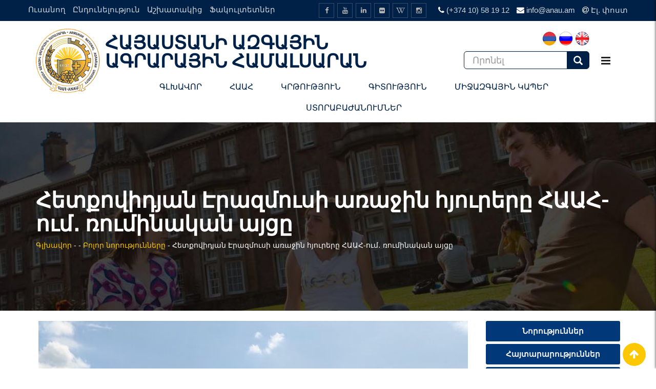

--- FILE ---
content_type: text/html; charset=UTF-8
request_url: https://anau.am/%D5%B0%D5%A5%D5%BF%D6%84%D5%B8%D5%BE%D5%AB%D5%A4%D5%B5%D5%A1%D5%B6-%D5%A7%D6%80%D5%A1%D5%A6%D5%B4%D5%B8%D6%82%D5%BD%D5%AB-%D5%A1%D5%BC%D5%A1%D5%BB%D5%AB%D5%B6-%D5%B0%D5%B5%D5%B8%D6%82%D6%80%D5%A5-2/
body_size: 43130
content:
<!doctype html>
<html lang="am-AM">
<head>
	<!-- Google tag (gtag.js) -->
<script async src="https://www.googletagmanager.com/gtag/js?id=G-C559BH8NJG"></script>
<script>
  window.dataLayer = window.dataLayer || [];
  function gtag(){dataLayer.push(arguments);}
  gtag('js', new Date());

  gtag('config', 'G-C559BH8NJG');
</script>
	<meta charset="UTF-8">
	<meta name="viewport" content="width=device-width, initial-scale=1.0">
	<meta http-equiv="X-UA-Compatible" content="IE=edge">
	<meta name="yandex-verification" content="8350303ec8bb3b72" />
	<link rel="profile" href="https://gmpg.org/xfn/11">
	<link rel="pingback" href="https://anau.am/xmlrpc.php">
<!-- 	<script src="https://code.jquery.com/jquery-3.3.1.min.js" integrity="sha256-FgpCb/KJQlLNfOu91ta32o/NMZxltwRo8QtmkMRdAu8=" crossorigin="anonymous"></script> -->
	<script
  src="https://code.jquery.com/jquery-2.2.4.js"
  integrity="sha256-iT6Q9iMJYuQiMWNd9lDyBUStIq/8PuOW33aOqmvFpqI="
  crossorigin="anonymous"></script>
	
	
	
	
	<!-- Latest compiled and minified CSS -->
<link rel="stylesheet" href="//maxcdn.bootstrapcdn.com/bootstrap/3.3.7/css/bootstrap.min.css" integrity="sha384-BVYiiSIFeK1dGmJRAkycuHAHRg32OmUcww7on3RYdg4Va+PmSTsz/K68vbdEjh4u" crossorigin="anonymous">

<!-- Optional theme -->
<link rel="stylesheet" href="//maxcdn.bootstrapcdn.com/bootstrap/3.3.7/css/bootstrap-theme.min.css" integrity="sha384-rHyoN1iRsVXV4nD0JutlnGaslCJuC7uwjduW9SVrLvRYooPp2bWYgmgJQIXwl/Sp" crossorigin="anonymous">

<!-- Latest compiled and minified JavaScript -->
<script src="//maxcdn.bootstrapcdn.com/bootstrap/3.3.7/js/bootstrap.min.js" integrity="sha384-Tc5IQib027qvyjSMfHjOMaLkfuWVxZxUPnCJA7l2mCWNIpG9mGCD8wGNIcPD7Txa" crossorigin="anonymous"></script>
	
	
	
<!-- Google tag (gtag.js) -->
<script async src="https://www.googletagmanager.com/gtag/js?id=G-E1ZMWY6VBK"></script>
<script>
  window.dataLayer = window.dataLayer || [];
  function gtag(){dataLayer.push(arguments);}
  gtag('js', new Date());

  gtag('config', 'G-E1ZMWY6VBK');
</script>

	
	
<!--     <script>
        (function(i,s,o,g,r,a,m){i['GoogleAnalyticsObject']=r;i[r]=i[r]||function(){
            (i[r].q=i[r].q||[]).push(arguments)},i[r].l=1*new Date();a=s.createElement(o),
            m=s.getElementsByTagName(o)[0];a.async=1;a.src=g;m.parentNode.insertBefore(a,m)
        })(window,document,'script','//www.google-analytics.com/analytics.js','ga');

        ga('create', 'UA-41482329-1', 'anau.am');
        ga('send', 'pageview');

    </script> -->
			<style type="text/css">
					.heateor_sss_button_instagram span.heateor_sss_svg,a.heateor_sss_instagram span.heateor_sss_svg{background:radial-gradient(circle at 30% 107%,#fdf497 0,#fdf497 5%,#fd5949 45%,#d6249f 60%,#285aeb 90%)}
											.heateor_sss_horizontal_sharing .heateor_sss_svg,.heateor_sss_standard_follow_icons_container .heateor_sss_svg{
							color: #fff;
						border-width: 0px;
			border-style: solid;
			border-color: transparent;
		}
					.heateor_sss_horizontal_sharing .heateorSssTCBackground{
				color:#666;
			}
					.heateor_sss_horizontal_sharing span.heateor_sss_svg:hover,.heateor_sss_standard_follow_icons_container span.heateor_sss_svg:hover{
						border-color: transparent;
		}
		.heateor_sss_vertical_sharing span.heateor_sss_svg,.heateor_sss_floating_follow_icons_container span.heateor_sss_svg{
							color: #fff;
						border-width: 0px;
			border-style: solid;
			border-color: transparent;
		}
				.heateor_sss_vertical_sharing .heateorSssTCBackground{
			color:#666;
		}
						.heateor_sss_vertical_sharing span.heateor_sss_svg:hover,.heateor_sss_floating_follow_icons_container span.heateor_sss_svg:hover{
						border-color: transparent;
		}
		@media screen and (max-width:783px) {.heateor_sss_vertical_sharing{display:none!important}}div.heateor_sss_sharing_title{text-align:center}div.heateor_sss_sharing_ul{width:100%;text-align:center;}div.heateor_sss_horizontal_sharing div.heateor_sss_sharing_ul a{float:none!important;display:inline-block;}		</style>
		            <script type="text/javascript" id="wpuf-language-script">
                var error_str_obj = {
                    'required' : 'is required',
                    'mismatch' : 'does not match',
                    'validation' : 'is not valid'
                }
            </script>
            <meta name='robots' content='index, follow, max-image-preview:large, max-snippet:-1, max-video-preview:-1' />
<noscript><style>#preloader{display:none;}</style></noscript>
	<!-- This site is optimized with the Yoast SEO plugin v19.13 - https://yoast.com/wordpress/plugins/seo/ -->
	<title>Հետքովիդյան Էրազմուսի առաջին հյուրերը ՀԱԱՀ-ում․ ռումինական այցը - Գլխավոր</title>
	<link rel="canonical" href="https://anau.am/հետքովիդյան-էրազմուսի-առաջին-հյուրե-2/" />
	<meta property="og:locale" content="en_US" />
	<meta property="og:type" content="article" />
	<meta property="og:title" content="Հետքովիդյան Էրազմուսի առաջին հյուրերը ՀԱԱՀ-ում․ ռումինական այցը - Գլխավոր" />
	<meta property="og:url" content="https://anau.am/հետքովիդյան-էրազմուսի-առաջին-հյուրե-2/" />
	<meta property="og:site_name" content="Գլխավոր" />
	<meta property="article:published_time" content="2021-07-13T11:06:47+00:00" />
	<meta property="article:modified_time" content="2021-07-14T08:28:38+00:00" />
	<meta property="og:image" content="https://anau.am/wp-content/uploads/2021/07/Gar3.jpg" />
	<meta property="og:image:width" content="600" />
	<meta property="og:image:height" content="450" />
	<meta property="og:image:type" content="image/jpeg" />
	<meta name="author" content="Elya Nazaryan" />
	<meta name="twitter:card" content="summary_large_image" />
	<meta name="twitter:label1" content="Written by" />
	<meta name="twitter:data1" content="Elya Nazaryan" />
	<meta name="twitter:label2" content="Est. reading time" />
	<meta name="twitter:data2" content="2 minutes" />
	<script type="application/ld+json" class="yoast-schema-graph">{"@context":"https://schema.org","@graph":[{"@type":"Article","@id":"https://anau.am/%d5%b0%d5%a5%d5%bf%d6%84%d5%b8%d5%be%d5%ab%d5%a4%d5%b5%d5%a1%d5%b6-%d5%a7%d6%80%d5%a1%d5%a6%d5%b4%d5%b8%d6%82%d5%bd%d5%ab-%d5%a1%d5%bc%d5%a1%d5%bb%d5%ab%d5%b6-%d5%b0%d5%b5%d5%b8%d6%82%d6%80%d5%a5-2/#article","isPartOf":{"@id":"https://anau.am/%d5%b0%d5%a5%d5%bf%d6%84%d5%b8%d5%be%d5%ab%d5%a4%d5%b5%d5%a1%d5%b6-%d5%a7%d6%80%d5%a1%d5%a6%d5%b4%d5%b8%d6%82%d5%bd%d5%ab-%d5%a1%d5%bc%d5%a1%d5%bb%d5%ab%d5%b6-%d5%b0%d5%b5%d5%b8%d6%82%d6%80%d5%a5-2/"},"author":{"name":"Elya Nazaryan","@id":"https://anau.am/#/schema/person/6508a0ffeb8b5dea59ea350f935508ae"},"headline":"Հետքովիդյան Էրազմուսի առաջին հյուրերը ՀԱԱՀ-ում․ ռումինական այցը","datePublished":"2021-07-13T11:06:47+00:00","dateModified":"2021-07-14T08:28:38+00:00","mainEntityOfPage":{"@id":"https://anau.am/%d5%b0%d5%a5%d5%bf%d6%84%d5%b8%d5%be%d5%ab%d5%a4%d5%b5%d5%a1%d5%b6-%d5%a7%d6%80%d5%a1%d5%a6%d5%b4%d5%b8%d6%82%d5%bd%d5%ab-%d5%a1%d5%bc%d5%a1%d5%bb%d5%ab%d5%b6-%d5%b0%d5%b5%d5%b8%d6%82%d6%80%d5%a5-2/"},"wordCount":89,"publisher":{"@id":"https://anau.am/#organization"},"image":{"@id":"https://anau.am/%d5%b0%d5%a5%d5%bf%d6%84%d5%b8%d5%be%d5%ab%d5%a4%d5%b5%d5%a1%d5%b6-%d5%a7%d6%80%d5%a1%d5%a6%d5%b4%d5%b8%d6%82%d5%bd%d5%ab-%d5%a1%d5%bc%d5%a1%d5%bb%d5%ab%d5%b6-%d5%b0%d5%b5%d5%b8%d6%82%d6%80%d5%a5-2/#primaryimage"},"thumbnailUrl":"https://anau.am/wp-content/uploads/2021/07/Gar3.jpg","articleSection":["Բոլոր նորությունները"],"inLanguage":"am-AM"},{"@type":"WebPage","@id":"https://anau.am/%d5%b0%d5%a5%d5%bf%d6%84%d5%b8%d5%be%d5%ab%d5%a4%d5%b5%d5%a1%d5%b6-%d5%a7%d6%80%d5%a1%d5%a6%d5%b4%d5%b8%d6%82%d5%bd%d5%ab-%d5%a1%d5%bc%d5%a1%d5%bb%d5%ab%d5%b6-%d5%b0%d5%b5%d5%b8%d6%82%d6%80%d5%a5-2/","url":"https://anau.am/%d5%b0%d5%a5%d5%bf%d6%84%d5%b8%d5%be%d5%ab%d5%a4%d5%b5%d5%a1%d5%b6-%d5%a7%d6%80%d5%a1%d5%a6%d5%b4%d5%b8%d6%82%d5%bd%d5%ab-%d5%a1%d5%bc%d5%a1%d5%bb%d5%ab%d5%b6-%d5%b0%d5%b5%d5%b8%d6%82%d6%80%d5%a5-2/","name":"Հետքովիդյան Էրազմուսի առաջին հյուրերը ՀԱԱՀ-ում․ ռումինական այցը - Գլխավոր","isPartOf":{"@id":"https://anau.am/#website"},"primaryImageOfPage":{"@id":"https://anau.am/%d5%b0%d5%a5%d5%bf%d6%84%d5%b8%d5%be%d5%ab%d5%a4%d5%b5%d5%a1%d5%b6-%d5%a7%d6%80%d5%a1%d5%a6%d5%b4%d5%b8%d6%82%d5%bd%d5%ab-%d5%a1%d5%bc%d5%a1%d5%bb%d5%ab%d5%b6-%d5%b0%d5%b5%d5%b8%d6%82%d6%80%d5%a5-2/#primaryimage"},"image":{"@id":"https://anau.am/%d5%b0%d5%a5%d5%bf%d6%84%d5%b8%d5%be%d5%ab%d5%a4%d5%b5%d5%a1%d5%b6-%d5%a7%d6%80%d5%a1%d5%a6%d5%b4%d5%b8%d6%82%d5%bd%d5%ab-%d5%a1%d5%bc%d5%a1%d5%bb%d5%ab%d5%b6-%d5%b0%d5%b5%d5%b8%d6%82%d6%80%d5%a5-2/#primaryimage"},"thumbnailUrl":"https://anau.am/wp-content/uploads/2021/07/Gar3.jpg","datePublished":"2021-07-13T11:06:47+00:00","dateModified":"2021-07-14T08:28:38+00:00","breadcrumb":{"@id":"https://anau.am/%d5%b0%d5%a5%d5%bf%d6%84%d5%b8%d5%be%d5%ab%d5%a4%d5%b5%d5%a1%d5%b6-%d5%a7%d6%80%d5%a1%d5%a6%d5%b4%d5%b8%d6%82%d5%bd%d5%ab-%d5%a1%d5%bc%d5%a1%d5%bb%d5%ab%d5%b6-%d5%b0%d5%b5%d5%b8%d6%82%d6%80%d5%a5-2/#breadcrumb"},"inLanguage":"am-AM","potentialAction":[{"@type":"ReadAction","target":[["https://anau.am/%d5%b0%d5%a5%d5%bf%d6%84%d5%b8%d5%be%d5%ab%d5%a4%d5%b5%d5%a1%d5%b6-%d5%a7%d6%80%d5%a1%d5%a6%d5%b4%d5%b8%d6%82%d5%bd%d5%ab-%d5%a1%d5%bc%d5%a1%d5%bb%d5%ab%d5%b6-%d5%b0%d5%b5%d5%b8%d6%82%d6%80%d5%a5-2/"]]}]},{"@type":"ImageObject","inLanguage":"am-AM","@id":"https://anau.am/%d5%b0%d5%a5%d5%bf%d6%84%d5%b8%d5%be%d5%ab%d5%a4%d5%b5%d5%a1%d5%b6-%d5%a7%d6%80%d5%a1%d5%a6%d5%b4%d5%b8%d6%82%d5%bd%d5%ab-%d5%a1%d5%bc%d5%a1%d5%bb%d5%ab%d5%b6-%d5%b0%d5%b5%d5%b8%d6%82%d6%80%d5%a5-2/#primaryimage","url":"https://anau.am/wp-content/uploads/2021/07/Gar3.jpg","contentUrl":"https://anau.am/wp-content/uploads/2021/07/Gar3.jpg","width":600,"height":450},{"@type":"BreadcrumbList","@id":"https://anau.am/%d5%b0%d5%a5%d5%bf%d6%84%d5%b8%d5%be%d5%ab%d5%a4%d5%b5%d5%a1%d5%b6-%d5%a7%d6%80%d5%a1%d5%a6%d5%b4%d5%b8%d6%82%d5%bd%d5%ab-%d5%a1%d5%bc%d5%a1%d5%bb%d5%ab%d5%b6-%d5%b0%d5%b5%d5%b8%d6%82%d6%80%d5%a5-2/#breadcrumb","itemListElement":[{"@type":"ListItem","position":1,"name":"Home","item":"https://anau.am/"},{"@type":"ListItem","position":2,"name":"Նորություններ","item":"https://anau.am/news/"},{"@type":"ListItem","position":3,"name":"Հետքովիդյան Էրազմուսի առաջին հյուրերը ՀԱԱՀ-ում․ ռումինական այցը"}]},{"@type":"WebSite","@id":"https://anau.am/#website","url":"https://anau.am/","name":"Գլխավոր","description":"Գլխավոր","publisher":{"@id":"https://anau.am/#organization"},"potentialAction":[{"@type":"SearchAction","target":{"@type":"EntryPoint","urlTemplate":"https://anau.am/?s={search_term_string}"},"query-input":"required name=search_term_string"}],"inLanguage":"am-AM"},{"@type":"Organization","@id":"https://anau.am/#organization","name":"Armenian National Agrarian University","url":"https://anau.am/","logo":{"@type":"ImageObject","inLanguage":"am-AM","@id":"https://anau.am/#/schema/logo/image/","url":"https://anau.am/wp-content/uploads/2019/12/Anau-logo-vectorEN-1.png","contentUrl":"https://anau.am/wp-content/uploads/2019/12/Anau-logo-vectorEN-1.png","width":180,"height":178,"caption":"Armenian National Agrarian University"},"image":{"@id":"https://anau.am/#/schema/logo/image/"}},{"@type":"Person","@id":"https://anau.am/#/schema/person/6508a0ffeb8b5dea59ea350f935508ae","name":"Elya Nazaryan","image":{"@type":"ImageObject","inLanguage":"am-AM","@id":"https://anau.am/#/schema/person/image/","url":"https://secure.gravatar.com/avatar/1e21c59b994b05952780669a6cfa2072?s=96&d=mm&r=g","contentUrl":"https://secure.gravatar.com/avatar/1e21c59b994b05952780669a6cfa2072?s=96&d=mm&r=g","caption":"Elya Nazaryan"},"url":"https://anau.am/author/elyanazaryan/"}]}</script>
	<!-- / Yoast SEO plugin. -->


<link rel='dns-prefetch' href='//fonts.googleapis.com' />
<link rel='preconnect' href='https://fonts.gstatic.com' crossorigin />
<link rel="alternate" type="application/rss+xml" title="Գլխավոր &raquo; Feed" href="https://anau.am/feed/" />
<script type="text/javascript">
window._wpemojiSettings = {"baseUrl":"https:\/\/s.w.org\/images\/core\/emoji\/14.0.0\/72x72\/","ext":".png","svgUrl":"https:\/\/s.w.org\/images\/core\/emoji\/14.0.0\/svg\/","svgExt":".svg","source":{"concatemoji":"https:\/\/anau.am\/wp-includes\/js\/wp-emoji-release.min.js?ver=6.2"}};
/*! This file is auto-generated */
!function(e,a,t){var n,r,o,i=a.createElement("canvas"),p=i.getContext&&i.getContext("2d");function s(e,t){p.clearRect(0,0,i.width,i.height),p.fillText(e,0,0);e=i.toDataURL();return p.clearRect(0,0,i.width,i.height),p.fillText(t,0,0),e===i.toDataURL()}function c(e){var t=a.createElement("script");t.src=e,t.defer=t.type="text/javascript",a.getElementsByTagName("head")[0].appendChild(t)}for(o=Array("flag","emoji"),t.supports={everything:!0,everythingExceptFlag:!0},r=0;r<o.length;r++)t.supports[o[r]]=function(e){if(p&&p.fillText)switch(p.textBaseline="top",p.font="600 32px Arial",e){case"flag":return s("\ud83c\udff3\ufe0f\u200d\u26a7\ufe0f","\ud83c\udff3\ufe0f\u200b\u26a7\ufe0f")?!1:!s("\ud83c\uddfa\ud83c\uddf3","\ud83c\uddfa\u200b\ud83c\uddf3")&&!s("\ud83c\udff4\udb40\udc67\udb40\udc62\udb40\udc65\udb40\udc6e\udb40\udc67\udb40\udc7f","\ud83c\udff4\u200b\udb40\udc67\u200b\udb40\udc62\u200b\udb40\udc65\u200b\udb40\udc6e\u200b\udb40\udc67\u200b\udb40\udc7f");case"emoji":return!s("\ud83e\udef1\ud83c\udffb\u200d\ud83e\udef2\ud83c\udfff","\ud83e\udef1\ud83c\udffb\u200b\ud83e\udef2\ud83c\udfff")}return!1}(o[r]),t.supports.everything=t.supports.everything&&t.supports[o[r]],"flag"!==o[r]&&(t.supports.everythingExceptFlag=t.supports.everythingExceptFlag&&t.supports[o[r]]);t.supports.everythingExceptFlag=t.supports.everythingExceptFlag&&!t.supports.flag,t.DOMReady=!1,t.readyCallback=function(){t.DOMReady=!0},t.supports.everything||(n=function(){t.readyCallback()},a.addEventListener?(a.addEventListener("DOMContentLoaded",n,!1),e.addEventListener("load",n,!1)):(e.attachEvent("onload",n),a.attachEvent("onreadystatechange",function(){"complete"===a.readyState&&t.readyCallback()})),(e=t.source||{}).concatemoji?c(e.concatemoji):e.wpemoji&&e.twemoji&&(c(e.twemoji),c(e.wpemoji)))}(window,document,window._wpemojiSettings);
</script>
<style type="text/css">
img.wp-smiley,
img.emoji {
	display: inline !important;
	border: none !important;
	box-shadow: none !important;
	height: 1em !important;
	width: 1em !important;
	margin: 0 0.07em !important;
	vertical-align: -0.1em !important;
	background: none !important;
	padding: 0 !important;
}
</style>
	<link rel='stylesheet' id='layerslider-css' href='https://anau.am/wp-content/plugins/LayerSlider/static/layerslider/css/layerslider.css?ver=6.7.6' type='text/css' media='all' />
<link rel='stylesheet' id='ls-user-css' href='https://anau.am/wp-content/uploads/layerslider.custom.css?ver=6.7.6' type='text/css' media='all' />
<link rel='stylesheet' id='wp-block-library-css' href='https://anau.am/wp-includes/css/dist/block-library/style.min.css?ver=6.2' type='text/css' media='all' />
<link rel='stylesheet' id='classic-theme-styles-css' href='https://anau.am/wp-includes/css/classic-themes.min.css?ver=6.2' type='text/css' media='all' />
<style id='global-styles-inline-css' type='text/css'>
body{--wp--preset--color--black: #000000;--wp--preset--color--cyan-bluish-gray: #abb8c3;--wp--preset--color--white: #ffffff;--wp--preset--color--pale-pink: #f78da7;--wp--preset--color--vivid-red: #cf2e2e;--wp--preset--color--luminous-vivid-orange: #ff6900;--wp--preset--color--luminous-vivid-amber: #fcb900;--wp--preset--color--light-green-cyan: #7bdcb5;--wp--preset--color--vivid-green-cyan: #00d084;--wp--preset--color--pale-cyan-blue: #8ed1fc;--wp--preset--color--vivid-cyan-blue: #0693e3;--wp--preset--color--vivid-purple: #9b51e0;--wp--preset--gradient--vivid-cyan-blue-to-vivid-purple: linear-gradient(135deg,rgba(6,147,227,1) 0%,rgb(155,81,224) 100%);--wp--preset--gradient--light-green-cyan-to-vivid-green-cyan: linear-gradient(135deg,rgb(122,220,180) 0%,rgb(0,208,130) 100%);--wp--preset--gradient--luminous-vivid-amber-to-luminous-vivid-orange: linear-gradient(135deg,rgba(252,185,0,1) 0%,rgba(255,105,0,1) 100%);--wp--preset--gradient--luminous-vivid-orange-to-vivid-red: linear-gradient(135deg,rgba(255,105,0,1) 0%,rgb(207,46,46) 100%);--wp--preset--gradient--very-light-gray-to-cyan-bluish-gray: linear-gradient(135deg,rgb(238,238,238) 0%,rgb(169,184,195) 100%);--wp--preset--gradient--cool-to-warm-spectrum: linear-gradient(135deg,rgb(74,234,220) 0%,rgb(151,120,209) 20%,rgb(207,42,186) 40%,rgb(238,44,130) 60%,rgb(251,105,98) 80%,rgb(254,248,76) 100%);--wp--preset--gradient--blush-light-purple: linear-gradient(135deg,rgb(255,206,236) 0%,rgb(152,150,240) 100%);--wp--preset--gradient--blush-bordeaux: linear-gradient(135deg,rgb(254,205,165) 0%,rgb(254,45,45) 50%,rgb(107,0,62) 100%);--wp--preset--gradient--luminous-dusk: linear-gradient(135deg,rgb(255,203,112) 0%,rgb(199,81,192) 50%,rgb(65,88,208) 100%);--wp--preset--gradient--pale-ocean: linear-gradient(135deg,rgb(255,245,203) 0%,rgb(182,227,212) 50%,rgb(51,167,181) 100%);--wp--preset--gradient--electric-grass: linear-gradient(135deg,rgb(202,248,128) 0%,rgb(113,206,126) 100%);--wp--preset--gradient--midnight: linear-gradient(135deg,rgb(2,3,129) 0%,rgb(40,116,252) 100%);--wp--preset--duotone--dark-grayscale: url('#wp-duotone-dark-grayscale');--wp--preset--duotone--grayscale: url('#wp-duotone-grayscale');--wp--preset--duotone--purple-yellow: url('#wp-duotone-purple-yellow');--wp--preset--duotone--blue-red: url('#wp-duotone-blue-red');--wp--preset--duotone--midnight: url('#wp-duotone-midnight');--wp--preset--duotone--magenta-yellow: url('#wp-duotone-magenta-yellow');--wp--preset--duotone--purple-green: url('#wp-duotone-purple-green');--wp--preset--duotone--blue-orange: url('#wp-duotone-blue-orange');--wp--preset--font-size--small: 13px;--wp--preset--font-size--medium: 20px;--wp--preset--font-size--large: 36px;--wp--preset--font-size--x-large: 42px;--wp--preset--spacing--20: 0.44rem;--wp--preset--spacing--30: 0.67rem;--wp--preset--spacing--40: 1rem;--wp--preset--spacing--50: 1.5rem;--wp--preset--spacing--60: 2.25rem;--wp--preset--spacing--70: 3.38rem;--wp--preset--spacing--80: 5.06rem;--wp--preset--shadow--natural: 6px 6px 9px rgba(0, 0, 0, 0.2);--wp--preset--shadow--deep: 12px 12px 50px rgba(0, 0, 0, 0.4);--wp--preset--shadow--sharp: 6px 6px 0px rgba(0, 0, 0, 0.2);--wp--preset--shadow--outlined: 6px 6px 0px -3px rgba(255, 255, 255, 1), 6px 6px rgba(0, 0, 0, 1);--wp--preset--shadow--crisp: 6px 6px 0px rgba(0, 0, 0, 1);}:where(.is-layout-flex){gap: 0.5em;}body .is-layout-flow > .alignleft{float: left;margin-inline-start: 0;margin-inline-end: 2em;}body .is-layout-flow > .alignright{float: right;margin-inline-start: 2em;margin-inline-end: 0;}body .is-layout-flow > .aligncenter{margin-left: auto !important;margin-right: auto !important;}body .is-layout-constrained > .alignleft{float: left;margin-inline-start: 0;margin-inline-end: 2em;}body .is-layout-constrained > .alignright{float: right;margin-inline-start: 2em;margin-inline-end: 0;}body .is-layout-constrained > .aligncenter{margin-left: auto !important;margin-right: auto !important;}body .is-layout-constrained > :where(:not(.alignleft):not(.alignright):not(.alignfull)){max-width: var(--wp--style--global--content-size);margin-left: auto !important;margin-right: auto !important;}body .is-layout-constrained > .alignwide{max-width: var(--wp--style--global--wide-size);}body .is-layout-flex{display: flex;}body .is-layout-flex{flex-wrap: wrap;align-items: center;}body .is-layout-flex > *{margin: 0;}:where(.wp-block-columns.is-layout-flex){gap: 2em;}.has-black-color{color: var(--wp--preset--color--black) !important;}.has-cyan-bluish-gray-color{color: var(--wp--preset--color--cyan-bluish-gray) !important;}.has-white-color{color: var(--wp--preset--color--white) !important;}.has-pale-pink-color{color: var(--wp--preset--color--pale-pink) !important;}.has-vivid-red-color{color: var(--wp--preset--color--vivid-red) !important;}.has-luminous-vivid-orange-color{color: var(--wp--preset--color--luminous-vivid-orange) !important;}.has-luminous-vivid-amber-color{color: var(--wp--preset--color--luminous-vivid-amber) !important;}.has-light-green-cyan-color{color: var(--wp--preset--color--light-green-cyan) !important;}.has-vivid-green-cyan-color{color: var(--wp--preset--color--vivid-green-cyan) !important;}.has-pale-cyan-blue-color{color: var(--wp--preset--color--pale-cyan-blue) !important;}.has-vivid-cyan-blue-color{color: var(--wp--preset--color--vivid-cyan-blue) !important;}.has-vivid-purple-color{color: var(--wp--preset--color--vivid-purple) !important;}.has-black-background-color{background-color: var(--wp--preset--color--black) !important;}.has-cyan-bluish-gray-background-color{background-color: var(--wp--preset--color--cyan-bluish-gray) !important;}.has-white-background-color{background-color: var(--wp--preset--color--white) !important;}.has-pale-pink-background-color{background-color: var(--wp--preset--color--pale-pink) !important;}.has-vivid-red-background-color{background-color: var(--wp--preset--color--vivid-red) !important;}.has-luminous-vivid-orange-background-color{background-color: var(--wp--preset--color--luminous-vivid-orange) !important;}.has-luminous-vivid-amber-background-color{background-color: var(--wp--preset--color--luminous-vivid-amber) !important;}.has-light-green-cyan-background-color{background-color: var(--wp--preset--color--light-green-cyan) !important;}.has-vivid-green-cyan-background-color{background-color: var(--wp--preset--color--vivid-green-cyan) !important;}.has-pale-cyan-blue-background-color{background-color: var(--wp--preset--color--pale-cyan-blue) !important;}.has-vivid-cyan-blue-background-color{background-color: var(--wp--preset--color--vivid-cyan-blue) !important;}.has-vivid-purple-background-color{background-color: var(--wp--preset--color--vivid-purple) !important;}.has-black-border-color{border-color: var(--wp--preset--color--black) !important;}.has-cyan-bluish-gray-border-color{border-color: var(--wp--preset--color--cyan-bluish-gray) !important;}.has-white-border-color{border-color: var(--wp--preset--color--white) !important;}.has-pale-pink-border-color{border-color: var(--wp--preset--color--pale-pink) !important;}.has-vivid-red-border-color{border-color: var(--wp--preset--color--vivid-red) !important;}.has-luminous-vivid-orange-border-color{border-color: var(--wp--preset--color--luminous-vivid-orange) !important;}.has-luminous-vivid-amber-border-color{border-color: var(--wp--preset--color--luminous-vivid-amber) !important;}.has-light-green-cyan-border-color{border-color: var(--wp--preset--color--light-green-cyan) !important;}.has-vivid-green-cyan-border-color{border-color: var(--wp--preset--color--vivid-green-cyan) !important;}.has-pale-cyan-blue-border-color{border-color: var(--wp--preset--color--pale-cyan-blue) !important;}.has-vivid-cyan-blue-border-color{border-color: var(--wp--preset--color--vivid-cyan-blue) !important;}.has-vivid-purple-border-color{border-color: var(--wp--preset--color--vivid-purple) !important;}.has-vivid-cyan-blue-to-vivid-purple-gradient-background{background: var(--wp--preset--gradient--vivid-cyan-blue-to-vivid-purple) !important;}.has-light-green-cyan-to-vivid-green-cyan-gradient-background{background: var(--wp--preset--gradient--light-green-cyan-to-vivid-green-cyan) !important;}.has-luminous-vivid-amber-to-luminous-vivid-orange-gradient-background{background: var(--wp--preset--gradient--luminous-vivid-amber-to-luminous-vivid-orange) !important;}.has-luminous-vivid-orange-to-vivid-red-gradient-background{background: var(--wp--preset--gradient--luminous-vivid-orange-to-vivid-red) !important;}.has-very-light-gray-to-cyan-bluish-gray-gradient-background{background: var(--wp--preset--gradient--very-light-gray-to-cyan-bluish-gray) !important;}.has-cool-to-warm-spectrum-gradient-background{background: var(--wp--preset--gradient--cool-to-warm-spectrum) !important;}.has-blush-light-purple-gradient-background{background: var(--wp--preset--gradient--blush-light-purple) !important;}.has-blush-bordeaux-gradient-background{background: var(--wp--preset--gradient--blush-bordeaux) !important;}.has-luminous-dusk-gradient-background{background: var(--wp--preset--gradient--luminous-dusk) !important;}.has-pale-ocean-gradient-background{background: var(--wp--preset--gradient--pale-ocean) !important;}.has-electric-grass-gradient-background{background: var(--wp--preset--gradient--electric-grass) !important;}.has-midnight-gradient-background{background: var(--wp--preset--gradient--midnight) !important;}.has-small-font-size{font-size: var(--wp--preset--font-size--small) !important;}.has-medium-font-size{font-size: var(--wp--preset--font-size--medium) !important;}.has-large-font-size{font-size: var(--wp--preset--font-size--large) !important;}.has-x-large-font-size{font-size: var(--wp--preset--font-size--x-large) !important;}
.wp-block-navigation a:where(:not(.wp-element-button)){color: inherit;}
:where(.wp-block-columns.is-layout-flex){gap: 2em;}
.wp-block-pullquote{font-size: 1.5em;line-height: 1.6;}
</style>
<style id='extendify-gutenberg-patterns-and-templates-utilities-inline-css' type='text/css'>
.ext-absolute {
  position: absolute !important;
}

.ext-relative {
  position: relative !important;
}

.ext-top-base {
  top: var(--wp--style--block-gap, 1.75rem) !important;
}

.ext-top-lg {
  top: var(--extendify--spacing--large, 3rem) !important;
}

.ext--top-base {
  top: calc(var(--wp--style--block-gap, 1.75rem) * -1) !important;
}

.ext--top-lg {
  top: calc(var(--extendify--spacing--large, 3rem) * -1) !important;
}

.ext-right-base {
  right: var(--wp--style--block-gap, 1.75rem) !important;
}

.ext-right-lg {
  right: var(--extendify--spacing--large, 3rem) !important;
}

.ext--right-base {
  right: calc(var(--wp--style--block-gap, 1.75rem) * -1) !important;
}

.ext--right-lg {
  right: calc(var(--extendify--spacing--large, 3rem) * -1) !important;
}

.ext-bottom-base {
  bottom: var(--wp--style--block-gap, 1.75rem) !important;
}

.ext-bottom-lg {
  bottom: var(--extendify--spacing--large, 3rem) !important;
}

.ext--bottom-base {
  bottom: calc(var(--wp--style--block-gap, 1.75rem) * -1) !important;
}

.ext--bottom-lg {
  bottom: calc(var(--extendify--spacing--large, 3rem) * -1) !important;
}

.ext-left-base {
  left: var(--wp--style--block-gap, 1.75rem) !important;
}

.ext-left-lg {
  left: var(--extendify--spacing--large, 3rem) !important;
}

.ext--left-base {
  left: calc(var(--wp--style--block-gap, 1.75rem) * -1) !important;
}

.ext--left-lg {
  left: calc(var(--extendify--spacing--large, 3rem) * -1) !important;
}

.ext-order-1 {
  order: 1 !important;
}

.ext-order-2 {
  order: 2 !important;
}

.ext-col-auto {
  grid-column: auto !important;
}

.ext-col-span-1 {
  grid-column: span 1 / span 1 !important;
}

.ext-col-span-2 {
  grid-column: span 2 / span 2 !important;
}

.ext-col-span-3 {
  grid-column: span 3 / span 3 !important;
}

.ext-col-span-4 {
  grid-column: span 4 / span 4 !important;
}

.ext-col-span-5 {
  grid-column: span 5 / span 5 !important;
}

.ext-col-span-6 {
  grid-column: span 6 / span 6 !important;
}

.ext-col-span-7 {
  grid-column: span 7 / span 7 !important;
}

.ext-col-span-8 {
  grid-column: span 8 / span 8 !important;
}

.ext-col-span-9 {
  grid-column: span 9 / span 9 !important;
}

.ext-col-span-10 {
  grid-column: span 10 / span 10 !important;
}

.ext-col-span-11 {
  grid-column: span 11 / span 11 !important;
}

.ext-col-span-12 {
  grid-column: span 12 / span 12 !important;
}

.ext-col-span-full {
  grid-column: 1 / -1 !important;
}

.ext-col-start-1 {
  grid-column-start: 1 !important;
}

.ext-col-start-2 {
  grid-column-start: 2 !important;
}

.ext-col-start-3 {
  grid-column-start: 3 !important;
}

.ext-col-start-4 {
  grid-column-start: 4 !important;
}

.ext-col-start-5 {
  grid-column-start: 5 !important;
}

.ext-col-start-6 {
  grid-column-start: 6 !important;
}

.ext-col-start-7 {
  grid-column-start: 7 !important;
}

.ext-col-start-8 {
  grid-column-start: 8 !important;
}

.ext-col-start-9 {
  grid-column-start: 9 !important;
}

.ext-col-start-10 {
  grid-column-start: 10 !important;
}

.ext-col-start-11 {
  grid-column-start: 11 !important;
}

.ext-col-start-12 {
  grid-column-start: 12 !important;
}

.ext-col-start-13 {
  grid-column-start: 13 !important;
}

.ext-col-start-auto {
  grid-column-start: auto !important;
}

.ext-col-end-1 {
  grid-column-end: 1 !important;
}

.ext-col-end-2 {
  grid-column-end: 2 !important;
}

.ext-col-end-3 {
  grid-column-end: 3 !important;
}

.ext-col-end-4 {
  grid-column-end: 4 !important;
}

.ext-col-end-5 {
  grid-column-end: 5 !important;
}

.ext-col-end-6 {
  grid-column-end: 6 !important;
}

.ext-col-end-7 {
  grid-column-end: 7 !important;
}

.ext-col-end-8 {
  grid-column-end: 8 !important;
}

.ext-col-end-9 {
  grid-column-end: 9 !important;
}

.ext-col-end-10 {
  grid-column-end: 10 !important;
}

.ext-col-end-11 {
  grid-column-end: 11 !important;
}

.ext-col-end-12 {
  grid-column-end: 12 !important;
}

.ext-col-end-13 {
  grid-column-end: 13 !important;
}

.ext-col-end-auto {
  grid-column-end: auto !important;
}

.ext-row-auto {
  grid-row: auto !important;
}

.ext-row-span-1 {
  grid-row: span 1 / span 1 !important;
}

.ext-row-span-2 {
  grid-row: span 2 / span 2 !important;
}

.ext-row-span-3 {
  grid-row: span 3 / span 3 !important;
}

.ext-row-span-4 {
  grid-row: span 4 / span 4 !important;
}

.ext-row-span-5 {
  grid-row: span 5 / span 5 !important;
}

.ext-row-span-6 {
  grid-row: span 6 / span 6 !important;
}

.ext-row-span-full {
  grid-row: 1 / -1 !important;
}

.ext-row-start-1 {
  grid-row-start: 1 !important;
}

.ext-row-start-2 {
  grid-row-start: 2 !important;
}

.ext-row-start-3 {
  grid-row-start: 3 !important;
}

.ext-row-start-4 {
  grid-row-start: 4 !important;
}

.ext-row-start-5 {
  grid-row-start: 5 !important;
}

.ext-row-start-6 {
  grid-row-start: 6 !important;
}

.ext-row-start-7 {
  grid-row-start: 7 !important;
}

.ext-row-start-auto {
  grid-row-start: auto !important;
}

.ext-row-end-1 {
  grid-row-end: 1 !important;
}

.ext-row-end-2 {
  grid-row-end: 2 !important;
}

.ext-row-end-3 {
  grid-row-end: 3 !important;
}

.ext-row-end-4 {
  grid-row-end: 4 !important;
}

.ext-row-end-5 {
  grid-row-end: 5 !important;
}

.ext-row-end-6 {
  grid-row-end: 6 !important;
}

.ext-row-end-7 {
  grid-row-end: 7 !important;
}

.ext-row-end-auto {
  grid-row-end: auto !important;
}

.ext-m-0:not([style*="margin"]) {
  margin: 0 !important;
}

.ext-m-auto:not([style*="margin"]) {
  margin: auto !important;
}

.ext-m-base:not([style*="margin"]) {
  margin: var(--wp--style--block-gap, 1.75rem) !important;
}

.ext-m-lg:not([style*="margin"]) {
  margin: var(--extendify--spacing--large, 3rem) !important;
}

.ext--m-base:not([style*="margin"]) {
  margin: calc(var(--wp--style--block-gap, 1.75rem) * -1) !important;
}

.ext--m-lg:not([style*="margin"]) {
  margin: calc(var(--extendify--spacing--large, 3rem) * -1) !important;
}

.ext-mx-0:not([style*="margin"]) {
  margin-left: 0 !important;
  margin-right: 0 !important;
}

.ext-mx-auto:not([style*="margin"]) {
  margin-left: auto !important;
  margin-right: auto !important;
}

.ext-mx-base:not([style*="margin"]) {
  margin-left: var(--wp--style--block-gap, 1.75rem) !important;
  margin-right: var(--wp--style--block-gap, 1.75rem) !important;
}

.ext-mx-lg:not([style*="margin"]) {
  margin-left: var(--extendify--spacing--large, 3rem) !important;
  margin-right: var(--extendify--spacing--large, 3rem) !important;
}

.ext--mx-base:not([style*="margin"]) {
  margin-left: calc(var(--wp--style--block-gap, 1.75rem) * -1) !important;
  margin-right: calc(var(--wp--style--block-gap, 1.75rem) * -1) !important;
}

.ext--mx-lg:not([style*="margin"]) {
  margin-left: calc(var(--extendify--spacing--large, 3rem) * -1) !important;
  margin-right: calc(var(--extendify--spacing--large, 3rem) * -1) !important;
}

.ext-my-0:not([style*="margin"]) {
  margin-top: 0 !important;
  margin-bottom: 0 !important;
}

.ext-my-auto:not([style*="margin"]) {
  margin-top: auto !important;
  margin-bottom: auto !important;
}

.ext-my-base:not([style*="margin"]) {
  margin-top: var(--wp--style--block-gap, 1.75rem) !important;
  margin-bottom: var(--wp--style--block-gap, 1.75rem) !important;
}

.ext-my-lg:not([style*="margin"]) {
  margin-top: var(--extendify--spacing--large, 3rem) !important;
  margin-bottom: var(--extendify--spacing--large, 3rem) !important;
}

.ext--my-base:not([style*="margin"]) {
  margin-top: calc(var(--wp--style--block-gap, 1.75rem) * -1) !important;
  margin-bottom: calc(var(--wp--style--block-gap, 1.75rem) * -1) !important;
}

.ext--my-lg:not([style*="margin"]) {
  margin-top: calc(var(--extendify--spacing--large, 3rem) * -1) !important;
  margin-bottom: calc(var(--extendify--spacing--large, 3rem) * -1) !important;
}

.ext-mt-0:not([style*="margin"]) {
  margin-top: 0 !important;
}

.ext-mt-auto:not([style*="margin"]) {
  margin-top: auto !important;
}

.ext-mt-base:not([style*="margin"]) {
  margin-top: var(--wp--style--block-gap, 1.75rem) !important;
}

.ext-mt-lg:not([style*="margin"]) {
  margin-top: var(--extendify--spacing--large, 3rem) !important;
}

.ext--mt-base:not([style*="margin"]) {
  margin-top: calc(var(--wp--style--block-gap, 1.75rem) * -1) !important;
}

.ext--mt-lg:not([style*="margin"]) {
  margin-top: calc(var(--extendify--spacing--large, 3rem) * -1) !important;
}

.ext-mr-0:not([style*="margin"]) {
  margin-right: 0 !important;
}

.ext-mr-auto:not([style*="margin"]) {
  margin-right: auto !important;
}

.ext-mr-base:not([style*="margin"]) {
  margin-right: var(--wp--style--block-gap, 1.75rem) !important;
}

.ext-mr-lg:not([style*="margin"]) {
  margin-right: var(--extendify--spacing--large, 3rem) !important;
}

.ext--mr-base:not([style*="margin"]) {
  margin-right: calc(var(--wp--style--block-gap, 1.75rem) * -1) !important;
}

.ext--mr-lg:not([style*="margin"]) {
  margin-right: calc(var(--extendify--spacing--large, 3rem) * -1) !important;
}

.ext-mb-0:not([style*="margin"]) {
  margin-bottom: 0 !important;
}

.ext-mb-auto:not([style*="margin"]) {
  margin-bottom: auto !important;
}

.ext-mb-base:not([style*="margin"]) {
  margin-bottom: var(--wp--style--block-gap, 1.75rem) !important;
}

.ext-mb-lg:not([style*="margin"]) {
  margin-bottom: var(--extendify--spacing--large, 3rem) !important;
}

.ext--mb-base:not([style*="margin"]) {
  margin-bottom: calc(var(--wp--style--block-gap, 1.75rem) * -1) !important;
}

.ext--mb-lg:not([style*="margin"]) {
  margin-bottom: calc(var(--extendify--spacing--large, 3rem) * -1) !important;
}

.ext-ml-0:not([style*="margin"]) {
  margin-left: 0 !important;
}

.ext-ml-auto:not([style*="margin"]) {
  margin-left: auto !important;
}

.ext-ml-base:not([style*="margin"]) {
  margin-left: var(--wp--style--block-gap, 1.75rem) !important;
}

.ext-ml-lg:not([style*="margin"]) {
  margin-left: var(--extendify--spacing--large, 3rem) !important;
}

.ext--ml-base:not([style*="margin"]) {
  margin-left: calc(var(--wp--style--block-gap, 1.75rem) * -1) !important;
}

.ext--ml-lg:not([style*="margin"]) {
  margin-left: calc(var(--extendify--spacing--large, 3rem) * -1) !important;
}

.ext-block {
  display: block !important;
}

.ext-inline-block {
  display: inline-block !important;
}

.ext-inline {
  display: inline !important;
}

.ext-flex {
  display: flex !important;
}

.ext-inline-flex {
  display: inline-flex !important;
}

.ext-grid {
  display: grid !important;
}

.ext-inline-grid {
  display: inline-grid !important;
}

.ext-hidden {
  display: none !important;
}

.ext-w-auto {
  width: auto !important;
}

.ext-w-full {
  width: 100% !important;
}

.ext-max-w-full {
  max-width: 100% !important;
}

.ext-flex-1 {
  flex: 1 1 0% !important;
}

.ext-flex-auto {
  flex: 1 1 auto !important;
}

.ext-flex-initial {
  flex: 0 1 auto !important;
}

.ext-flex-none {
  flex: none !important;
}

.ext-flex-shrink-0 {
  flex-shrink: 0 !important;
}

.ext-flex-shrink {
  flex-shrink: 1 !important;
}

.ext-flex-grow-0 {
  flex-grow: 0 !important;
}

.ext-flex-grow {
  flex-grow: 1 !important;
}

.ext-list-none {
  list-style-type: none !important;
}

.ext-grid-cols-1 {
  grid-template-columns: repeat(1, minmax(0, 1fr)) !important;
}

.ext-grid-cols-2 {
  grid-template-columns: repeat(2, minmax(0, 1fr)) !important;
}

.ext-grid-cols-3 {
  grid-template-columns: repeat(3, minmax(0, 1fr)) !important;
}

.ext-grid-cols-4 {
  grid-template-columns: repeat(4, minmax(0, 1fr)) !important;
}

.ext-grid-cols-5 {
  grid-template-columns: repeat(5, minmax(0, 1fr)) !important;
}

.ext-grid-cols-6 {
  grid-template-columns: repeat(6, minmax(0, 1fr)) !important;
}

.ext-grid-cols-7 {
  grid-template-columns: repeat(7, minmax(0, 1fr)) !important;
}

.ext-grid-cols-8 {
  grid-template-columns: repeat(8, minmax(0, 1fr)) !important;
}

.ext-grid-cols-9 {
  grid-template-columns: repeat(9, minmax(0, 1fr)) !important;
}

.ext-grid-cols-10 {
  grid-template-columns: repeat(10, minmax(0, 1fr)) !important;
}

.ext-grid-cols-11 {
  grid-template-columns: repeat(11, minmax(0, 1fr)) !important;
}

.ext-grid-cols-12 {
  grid-template-columns: repeat(12, minmax(0, 1fr)) !important;
}

.ext-grid-cols-none {
  grid-template-columns: none !important;
}

.ext-grid-rows-1 {
  grid-template-rows: repeat(1, minmax(0, 1fr)) !important;
}

.ext-grid-rows-2 {
  grid-template-rows: repeat(2, minmax(0, 1fr)) !important;
}

.ext-grid-rows-3 {
  grid-template-rows: repeat(3, minmax(0, 1fr)) !important;
}

.ext-grid-rows-4 {
  grid-template-rows: repeat(4, minmax(0, 1fr)) !important;
}

.ext-grid-rows-5 {
  grid-template-rows: repeat(5, minmax(0, 1fr)) !important;
}

.ext-grid-rows-6 {
  grid-template-rows: repeat(6, minmax(0, 1fr)) !important;
}

.ext-grid-rows-none {
  grid-template-rows: none !important;
}

.ext-flex-row {
  flex-direction: row !important;
}

.ext-flex-row-reverse {
  flex-direction: row-reverse !important;
}

.ext-flex-col {
  flex-direction: column !important;
}

.ext-flex-col-reverse {
  flex-direction: column-reverse !important;
}

.ext-flex-wrap {
  flex-wrap: wrap !important;
}

.ext-flex-wrap-reverse {
  flex-wrap: wrap-reverse !important;
}

.ext-flex-nowrap {
  flex-wrap: nowrap !important;
}

.ext-items-start {
  align-items: flex-start !important;
}

.ext-items-end {
  align-items: flex-end !important;
}

.ext-items-center {
  align-items: center !important;
}

.ext-items-baseline {
  align-items: baseline !important;
}

.ext-items-stretch {
  align-items: stretch !important;
}

.ext-justify-start {
  justify-content: flex-start !important;
}

.ext-justify-end {
  justify-content: flex-end !important;
}

.ext-justify-center {
  justify-content: center !important;
}

.ext-justify-between {
  justify-content: space-between !important;
}

.ext-justify-around {
  justify-content: space-around !important;
}

.ext-justify-evenly {
  justify-content: space-evenly !important;
}

.ext-justify-items-start {
  justify-items: start !important;
}

.ext-justify-items-end {
  justify-items: end !important;
}

.ext-justify-items-center {
  justify-items: center !important;
}

.ext-justify-items-stretch {
  justify-items: stretch !important;
}

.ext-gap-0 {
  gap: 0 !important;
}

.ext-gap-base {
  gap: var(--wp--style--block-gap, 1.75rem) !important;
}

.ext-gap-lg {
  gap: var(--extendify--spacing--large, 3rem) !important;
}

.ext-gap-x-0 {
  -moz-column-gap: 0 !important;
       column-gap: 0 !important;
}

.ext-gap-x-base {
  -moz-column-gap: var(--wp--style--block-gap, 1.75rem) !important;
       column-gap: var(--wp--style--block-gap, 1.75rem) !important;
}

.ext-gap-x-lg {
  -moz-column-gap: var(--extendify--spacing--large, 3rem) !important;
       column-gap: var(--extendify--spacing--large, 3rem) !important;
}

.ext-gap-y-0 {
  row-gap: 0 !important;
}

.ext-gap-y-base {
  row-gap: var(--wp--style--block-gap, 1.75rem) !important;
}

.ext-gap-y-lg {
  row-gap: var(--extendify--spacing--large, 3rem) !important;
}

.ext-justify-self-auto {
  justify-self: auto !important;
}

.ext-justify-self-start {
  justify-self: start !important;
}

.ext-justify-self-end {
  justify-self: end !important;
}

.ext-justify-self-center {
  justify-self: center !important;
}

.ext-justify-self-stretch {
  justify-self: stretch !important;
}

.ext-rounded-none {
  border-radius: 0px !important;
}

.ext-rounded-full {
  border-radius: 9999px !important;
}

.ext-rounded-t-none {
  border-top-left-radius: 0px !important;
  border-top-right-radius: 0px !important;
}

.ext-rounded-t-full {
  border-top-left-radius: 9999px !important;
  border-top-right-radius: 9999px !important;
}

.ext-rounded-r-none {
  border-top-right-radius: 0px !important;
  border-bottom-right-radius: 0px !important;
}

.ext-rounded-r-full {
  border-top-right-radius: 9999px !important;
  border-bottom-right-radius: 9999px !important;
}

.ext-rounded-b-none {
  border-bottom-right-radius: 0px !important;
  border-bottom-left-radius: 0px !important;
}

.ext-rounded-b-full {
  border-bottom-right-radius: 9999px !important;
  border-bottom-left-radius: 9999px !important;
}

.ext-rounded-l-none {
  border-top-left-radius: 0px !important;
  border-bottom-left-radius: 0px !important;
}

.ext-rounded-l-full {
  border-top-left-radius: 9999px !important;
  border-bottom-left-radius: 9999px !important;
}

.ext-rounded-tl-none {
  border-top-left-radius: 0px !important;
}

.ext-rounded-tl-full {
  border-top-left-radius: 9999px !important;
}

.ext-rounded-tr-none {
  border-top-right-radius: 0px !important;
}

.ext-rounded-tr-full {
  border-top-right-radius: 9999px !important;
}

.ext-rounded-br-none {
  border-bottom-right-radius: 0px !important;
}

.ext-rounded-br-full {
  border-bottom-right-radius: 9999px !important;
}

.ext-rounded-bl-none {
  border-bottom-left-radius: 0px !important;
}

.ext-rounded-bl-full {
  border-bottom-left-radius: 9999px !important;
}

.ext-border-0 {
  border-width: 0px !important;
}

.ext-border-t-0 {
  border-top-width: 0px !important;
}

.ext-border-r-0 {
  border-right-width: 0px !important;
}

.ext-border-b-0 {
  border-bottom-width: 0px !important;
}

.ext-border-l-0 {
  border-left-width: 0px !important;
}

.ext-p-0:not([style*="padding"]) {
  padding: 0 !important;
}

.ext-p-base:not([style*="padding"]) {
  padding: var(--wp--style--block-gap, 1.75rem) !important;
}

.ext-p-lg:not([style*="padding"]) {
  padding: var(--extendify--spacing--large, 3rem) !important;
}

.ext-px-0:not([style*="padding"]) {
  padding-left: 0 !important;
  padding-right: 0 !important;
}

.ext-px-base:not([style*="padding"]) {
  padding-left: var(--wp--style--block-gap, 1.75rem) !important;
  padding-right: var(--wp--style--block-gap, 1.75rem) !important;
}

.ext-px-lg:not([style*="padding"]) {
  padding-left: var(--extendify--spacing--large, 3rem) !important;
  padding-right: var(--extendify--spacing--large, 3rem) !important;
}

.ext-py-0:not([style*="padding"]) {
  padding-top: 0 !important;
  padding-bottom: 0 !important;
}

.ext-py-base:not([style*="padding"]) {
  padding-top: var(--wp--style--block-gap, 1.75rem) !important;
  padding-bottom: var(--wp--style--block-gap, 1.75rem) !important;
}

.ext-py-lg:not([style*="padding"]) {
  padding-top: var(--extendify--spacing--large, 3rem) !important;
  padding-bottom: var(--extendify--spacing--large, 3rem) !important;
}

.ext-pt-0:not([style*="padding"]) {
  padding-top: 0 !important;
}

.ext-pt-base:not([style*="padding"]) {
  padding-top: var(--wp--style--block-gap, 1.75rem) !important;
}

.ext-pt-lg:not([style*="padding"]) {
  padding-top: var(--extendify--spacing--large, 3rem) !important;
}

.ext-pr-0:not([style*="padding"]) {
  padding-right: 0 !important;
}

.ext-pr-base:not([style*="padding"]) {
  padding-right: var(--wp--style--block-gap, 1.75rem) !important;
}

.ext-pr-lg:not([style*="padding"]) {
  padding-right: var(--extendify--spacing--large, 3rem) !important;
}

.ext-pb-0:not([style*="padding"]) {
  padding-bottom: 0 !important;
}

.ext-pb-base:not([style*="padding"]) {
  padding-bottom: var(--wp--style--block-gap, 1.75rem) !important;
}

.ext-pb-lg:not([style*="padding"]) {
  padding-bottom: var(--extendify--spacing--large, 3rem) !important;
}

.ext-pl-0:not([style*="padding"]) {
  padding-left: 0 !important;
}

.ext-pl-base:not([style*="padding"]) {
  padding-left: var(--wp--style--block-gap, 1.75rem) !important;
}

.ext-pl-lg:not([style*="padding"]) {
  padding-left: var(--extendify--spacing--large, 3rem) !important;
}

.ext-text-left {
  text-align: left !important;
}

.ext-text-center {
  text-align: center !important;
}

.ext-text-right {
  text-align: right !important;
}

.ext-leading-none {
  line-height: 1 !important;
}

.ext-leading-tight {
  line-height: 1.25 !important;
}

.ext-leading-snug {
  line-height: 1.375 !important;
}

.ext-leading-normal {
  line-height: 1.5 !important;
}

.ext-leading-relaxed {
  line-height: 1.625 !important;
}

.ext-leading-loose {
  line-height: 2 !important;
}

.ext-aspect-square img {
  aspect-ratio: 1 / 1 !important;
  -o-object-fit: cover !important;
     object-fit: cover !important;
}

.ext-aspect-landscape img {
  aspect-ratio: 4 / 3 !important;
  -o-object-fit: cover !important;
     object-fit: cover !important;
}

.ext-aspect-landscape-wide img {
  aspect-ratio: 16 / 9 !important;
  -o-object-fit: cover !important;
     object-fit: cover !important;
}

.ext-aspect-portrait img {
  aspect-ratio: 3 / 4 !important;
  -o-object-fit: cover !important;
     object-fit: cover !important;
}

.ext-aspect-square .components-resizable-box__container,
.ext-aspect-landscape .components-resizable-box__container,
.ext-aspect-landscape-wide .components-resizable-box__container,
.ext-aspect-portrait .components-resizable-box__container {
  height: auto !important;
}

.clip-path--rhombus img {
  -webkit-clip-path: polygon(15% 6%, 80% 29%, 84% 93%, 23% 69%) !important;
          clip-path: polygon(15% 6%, 80% 29%, 84% 93%, 23% 69%) !important;
}

.clip-path--diamond img {
  -webkit-clip-path: polygon(5% 29%, 60% 2%, 91% 64%, 36% 89%) !important;
          clip-path: polygon(5% 29%, 60% 2%, 91% 64%, 36% 89%) !important;
}

.clip-path--rhombus-alt img {
  -webkit-clip-path: polygon(14% 9%, 85% 24%, 91% 89%, 19% 76%) !important;
          clip-path: polygon(14% 9%, 85% 24%, 91% 89%, 19% 76%) !important;
}

/*
The .ext utility is a top-level class that we use to target contents within our patterns.
We use it here to ensure columns blocks display well across themes.
*/

.wp-block-columns[class*="fullwidth-cols"] {
  /* no suggestion */
  margin-bottom: unset !important;
}

.wp-block-column.editor\:pointer-events-none {
  /* no suggestion */
  margin-top: 0 !important;
  margin-bottom: 0 !important;
}

.is-root-container.block-editor-block-list__layout
    > [data-align="full"]:not(:first-of-type)
    > .wp-block-column.editor\:pointer-events-none,
.is-root-container.block-editor-block-list__layout
    > [data-align="wide"]
    > .wp-block-column.editor\:pointer-events-none {
  /* no suggestion */
  margin-top: calc(-1 * var(--wp--style--block-gap, 28px)) !important;
}

.is-root-container.block-editor-block-list__layout
    > [data-align="full"]:not(:first-of-type)
    > .ext-my-0,
.is-root-container.block-editor-block-list__layout
    > [data-align="wide"]
    > .ext-my-0:not([style*="margin"]) {
  /* no suggestion */
  margin-top: calc(-1 * var(--wp--style--block-gap, 28px)) !important;
}

/* Some popular themes use padding instead of core margin for columns; remove it */

.ext .wp-block-columns .wp-block-column[style*="padding"] {
  /* no suggestion */
  padding-left: 0 !important;
  padding-right: 0 !important;
}

/* Some popular themes add double spacing between columns; remove it */

.ext
    .wp-block-columns
    + .wp-block-columns:not([class*="mt-"]):not([class*="my-"]):not([style*="margin"]) {
  /* no suggestion */
  margin-top: 0 !important;
}

[class*="fullwidth-cols"] .wp-block-column:first-child,
[class*="fullwidth-cols"] .wp-block-group:first-child {
  /* no suggestion */
}

[class*="fullwidth-cols"] .wp-block-column:first-child, [class*="fullwidth-cols"] .wp-block-group:first-child {
  margin-top: 0 !important;
}

[class*="fullwidth-cols"] .wp-block-column:last-child,
[class*="fullwidth-cols"] .wp-block-group:last-child {
  /* no suggestion */
}

[class*="fullwidth-cols"] .wp-block-column:last-child, [class*="fullwidth-cols"] .wp-block-group:last-child {
  margin-bottom: 0 !important;
}

[class*="fullwidth-cols"] .wp-block-column:first-child > * {
  /* no suggestion */
  margin-top: 0 !important;
}

[class*="fullwidth-cols"] .wp-block-column > *:first-child {
  /* no suggestion */
  margin-top: 0 !important;
}

[class*="fullwidth-cols"] .wp-block-column > *:last-child {
  /* no suggestion */
  margin-bottom: 0 !important;
}

.ext .is-not-stacked-on-mobile .wp-block-column {
  /* no suggestion */
  margin-bottom: 0 !important;
}

/* Add base margin bottom to all columns */

.wp-block-columns[class*="fullwidth-cols"]:not(.is-not-stacked-on-mobile)
    > .wp-block-column:not(:last-child) {
  /* no suggestion */
  margin-bottom: var(--wp--style--block-gap, 1.75rem) !important;
}

@media (min-width: 782px) {
  .wp-block-columns[class*="fullwidth-cols"]:not(.is-not-stacked-on-mobile)
        > .wp-block-column:not(:last-child) {
    /* no suggestion */
    margin-bottom: 0 !important;
  }
}

/* Remove margin bottom from "not-stacked" columns */

.wp-block-columns[class*="fullwidth-cols"].is-not-stacked-on-mobile
    > .wp-block-column {
  /* no suggestion */
  margin-bottom: 0 !important;
}

@media (min-width: 600px) and (max-width: 781px) {
  .wp-block-columns[class*="fullwidth-cols"]:not(.is-not-stacked-on-mobile)
        > .wp-block-column:nth-child(even) {
    /* no suggestion */
    margin-left: var(--wp--style--block-gap, 2em) !important;
  }
}

/*
    The `tablet:fullwidth-cols` and `desktop:fullwidth-cols` utilities are used
    to counter the core/columns responsive for at our breakpoints.
*/

@media (max-width: 781px) {
  .tablet\:fullwidth-cols.wp-block-columns:not(.is-not-stacked-on-mobile) {
    flex-wrap: wrap !important;
  }

  .tablet\:fullwidth-cols.wp-block-columns:not(.is-not-stacked-on-mobile)
        > .wp-block-column {
    margin-left: 0 !important;
  }

  .tablet\:fullwidth-cols.wp-block-columns:not(.is-not-stacked-on-mobile)
        > .wp-block-column:not([style*="margin"]) {
    /* no suggestion */
    margin-left: 0 !important;
  }

  .tablet\:fullwidth-cols.wp-block-columns:not(.is-not-stacked-on-mobile)
        > .wp-block-column {
    flex-basis: 100% !important; /* Required to negate core/columns flex-basis */
  }
}

@media (max-width: 1079px) {
  .desktop\:fullwidth-cols.wp-block-columns:not(.is-not-stacked-on-mobile) {
    flex-wrap: wrap !important;
  }

  .desktop\:fullwidth-cols.wp-block-columns:not(.is-not-stacked-on-mobile)
        > .wp-block-column {
    margin-left: 0 !important;
  }

  .desktop\:fullwidth-cols.wp-block-columns:not(.is-not-stacked-on-mobile)
        > .wp-block-column:not([style*="margin"]) {
    /* no suggestion */
    margin-left: 0 !important;
  }

  .desktop\:fullwidth-cols.wp-block-columns:not(.is-not-stacked-on-mobile)
        > .wp-block-column {
    flex-basis: 100% !important; /* Required to negate core/columns flex-basis */
  }

  .desktop\:fullwidth-cols.wp-block-columns:not(.is-not-stacked-on-mobile)
        > .wp-block-column:not(:last-child) {
    margin-bottom: var(--wp--style--block-gap, 1.75rem) !important;
  }
}

.direction-rtl {
  direction: rtl !important;
}

.direction-ltr {
  direction: ltr !important;
}

/* Use "is-style-" prefix to support adding this style to the core/list block */

.is-style-inline-list {
  padding-left: 0 !important;
}

.is-style-inline-list li {
  /* no suggestion */
  list-style-type: none !important;
}

@media (min-width: 782px) {
  .is-style-inline-list li {
    margin-right: var(--wp--style--block-gap, 1.75rem) !important;
    display: inline !important;
  }
}

.is-style-inline-list li:first-child {
  /* no suggestion */
}

@media (min-width: 782px) {
  .is-style-inline-list li:first-child {
    margin-left: 0 !important;
  }
}

.is-style-inline-list li:last-child {
  /* no suggestion */
}

@media (min-width: 782px) {
  .is-style-inline-list li:last-child {
    margin-right: 0 !important;
  }
}

.bring-to-front {
  position: relative !important;
  z-index: 10 !important;
}

.text-stroke {
  -webkit-text-stroke-width: var(
        --wp--custom--typography--text-stroke-width,
        2px
    ) !important;
  -webkit-text-stroke-color: var(--wp--preset--color--background) !important;
}

.text-stroke--primary {
  -webkit-text-stroke-width: var(
        --wp--custom--typography--text-stroke-width,
        2px
    ) !important;
  -webkit-text-stroke-color: var(--wp--preset--color--primary) !important;
}

.text-stroke--secondary {
  -webkit-text-stroke-width: var(
        --wp--custom--typography--text-stroke-width,
        2px
    ) !important;
  -webkit-text-stroke-color: var(--wp--preset--color--secondary) !important;
}

.editor\:no-caption .block-editor-rich-text__editable {
  display: none !important;
}

.editor\:no-inserter > .block-list-appender,
.editor\:no-inserter .wp-block-group__inner-container > .block-list-appender {
  display: none !important;
}

.editor\:no-inserter .wp-block-cover__inner-container > .block-list-appender {
  display: none !important;
}

.editor\:no-inserter .wp-block-column:not(.is-selected) > .block-list-appender {
  display: none !important;
}

.editor\:no-resize .components-resizable-box__handle::after,
.editor\:no-resize .components-resizable-box__side-handle::before,
.editor\:no-resize .components-resizable-box__handle {
  display: none !important;
  pointer-events: none !important;
}

.editor\:no-resize .components-resizable-box__container {
  display: block !important;
}

.editor\:pointer-events-none {
  pointer-events: none !important;
}

.is-style-angled {
  /* no suggestion */
  align-items: center !important;
  justify-content: flex-end !important;
}

.ext .is-style-angled > [class*="_inner-container"] {
  align-items: center !important;
}

.is-style-angled .wp-block-cover__image-background,
.is-style-angled .wp-block-cover__video-background {
  /* no suggestion */
  -webkit-clip-path: polygon(0 0, 30% 0%, 50% 100%, 0% 100%) !important;
          clip-path: polygon(0 0, 30% 0%, 50% 100%, 0% 100%) !important;
  z-index: 1 !important;
}

@media (min-width: 782px) {
  .is-style-angled .wp-block-cover__image-background,
    .is-style-angled .wp-block-cover__video-background {
    /* no suggestion */
    -webkit-clip-path: polygon(0 0, 55% 0%, 65% 100%, 0% 100%) !important;
            clip-path: polygon(0 0, 55% 0%, 65% 100%, 0% 100%) !important;
  }
}

.has-foreground-color {
  /* no suggestion */
  color: var(--wp--preset--color--foreground, #000) !important;
}

.has-foreground-background-color {
  /* no suggestion */
  background-color: var(--wp--preset--color--foreground, #000) !important;
}

.has-background-color {
  /* no suggestion */
  color: var(--wp--preset--color--background, #fff) !important;
}

.has-background-background-color {
  /* no suggestion */
  background-color: var(--wp--preset--color--background, #fff) !important;
}

.has-primary-color {
  /* no suggestion */
  color: var(--wp--preset--color--primary, #4b5563) !important;
}

.has-primary-background-color {
  /* no suggestion */
  background-color: var(--wp--preset--color--primary, #4b5563) !important;
}

.has-secondary-color {
  /* no suggestion */
  color: var(--wp--preset--color--secondary, #9ca3af) !important;
}

.has-secondary-background-color {
  /* no suggestion */
  background-color: var(--wp--preset--color--secondary, #9ca3af) !important;
}

/* Ensure themes that target specific elements use the right colors */

.ext.has-text-color p,
.ext.has-text-color h1,
.ext.has-text-color h2,
.ext.has-text-color h3,
.ext.has-text-color h4,
.ext.has-text-color h5,
.ext.has-text-color h6 {
  /* no suggestion */
  color: currentColor !important;
}

.has-white-color {
  /* no suggestion */
  color: var(--wp--preset--color--white, #fff) !important;
}

.has-black-color {
  /* no suggestion */
  color: var(--wp--preset--color--black, #000) !important;
}

.has-ext-foreground-background-color {
  /* no suggestion */
  background-color: var(
        --wp--preset--color--foreground,
        var(--wp--preset--color--black, #000)
    ) !important;
}

.has-ext-primary-background-color {
  /* no suggestion */
  background-color: var(
        --wp--preset--color--primary,
        var(--wp--preset--color--cyan-bluish-gray, #000)
    ) !important;
}

/* Fix button borders with specified background colors */

.wp-block-button__link.has-black-background-color {
  /* no suggestion */
  border-color: var(--wp--preset--color--black, #000) !important;
}

.wp-block-button__link.has-white-background-color {
  /* no suggestion */
  border-color: var(--wp--preset--color--white, #fff) !important;
}

.has-ext-small-font-size {
  /* no suggestion */
  font-size: var(--wp--preset--font-size--ext-small) !important;
}

.has-ext-medium-font-size {
  /* no suggestion */
  font-size: var(--wp--preset--font-size--ext-medium) !important;
}

.has-ext-large-font-size {
  /* no suggestion */
  font-size: var(--wp--preset--font-size--ext-large) !important;
  line-height: 1.2 !important;
}

.has-ext-x-large-font-size {
  /* no suggestion */
  font-size: var(--wp--preset--font-size--ext-x-large) !important;
  line-height: 1 !important;
}

.has-ext-xx-large-font-size {
  /* no suggestion */
  font-size: var(--wp--preset--font-size--ext-xx-large) !important;
  line-height: 1 !important;
}

/* Line height */

.has-ext-x-large-font-size:not([style*="line-height"]) {
  /* no suggestion */
  line-height: 1.1 !important;
}

.has-ext-xx-large-font-size:not([style*="line-height"]) {
  /* no suggestion */
  line-height: 1.1 !important;
}

.ext .wp-block-group > * {
  /* Line height */
  margin-top: 0 !important;
  margin-bottom: 0 !important;
}

.ext .wp-block-group > * + * {
  margin-top: var(--wp--style--block-gap, 1.75rem) !important;
  margin-bottom: 0 !important;
}

.ext h2 {
  margin-top: var(--wp--style--block-gap, 1.75rem) !important;
  margin-bottom: var(--wp--style--block-gap, 1.75rem) !important;
}

.has-ext-x-large-font-size + p,
.has-ext-x-large-font-size + h3 {
  margin-top: 0.5rem !important;
}

.ext .wp-block-buttons > .wp-block-button.wp-block-button__width-25 {
  width: calc(25% - var(--wp--style--block-gap, 0.5em) * 0.75) !important;
  min-width: 12rem !important;
}

/* Classic themes use an inner [class*="_inner-container"] that our utilities cannot directly target, so we need to do so with a few */

.ext .ext-grid > [class*="_inner-container"] {
  /* no suggestion */
  display: grid !important;
}

/* Unhinge grid for container blocks in classic themes, and < 5.9 */

.ext > [class*="_inner-container"] > .ext-grid:not([class*="columns"]),
.ext
    > [class*="_inner-container"]
    > .wp-block
    > .ext-grid:not([class*="columns"]) {
  /* no suggestion */
  display: initial !important;
}

/* Grid Columns */

.ext .ext-grid-cols-1 > [class*="_inner-container"] {
  /* no suggestion */
  grid-template-columns: repeat(1, minmax(0, 1fr)) !important;
}

.ext .ext-grid-cols-2 > [class*="_inner-container"] {
  /* no suggestion */
  grid-template-columns: repeat(2, minmax(0, 1fr)) !important;
}

.ext .ext-grid-cols-3 > [class*="_inner-container"] {
  /* no suggestion */
  grid-template-columns: repeat(3, minmax(0, 1fr)) !important;
}

.ext .ext-grid-cols-4 > [class*="_inner-container"] {
  /* no suggestion */
  grid-template-columns: repeat(4, minmax(0, 1fr)) !important;
}

.ext .ext-grid-cols-5 > [class*="_inner-container"] {
  /* no suggestion */
  grid-template-columns: repeat(5, minmax(0, 1fr)) !important;
}

.ext .ext-grid-cols-6 > [class*="_inner-container"] {
  /* no suggestion */
  grid-template-columns: repeat(6, minmax(0, 1fr)) !important;
}

.ext .ext-grid-cols-7 > [class*="_inner-container"] {
  /* no suggestion */
  grid-template-columns: repeat(7, minmax(0, 1fr)) !important;
}

.ext .ext-grid-cols-8 > [class*="_inner-container"] {
  /* no suggestion */
  grid-template-columns: repeat(8, minmax(0, 1fr)) !important;
}

.ext .ext-grid-cols-9 > [class*="_inner-container"] {
  /* no suggestion */
  grid-template-columns: repeat(9, minmax(0, 1fr)) !important;
}

.ext .ext-grid-cols-10 > [class*="_inner-container"] {
  /* no suggestion */
  grid-template-columns: repeat(10, minmax(0, 1fr)) !important;
}

.ext .ext-grid-cols-11 > [class*="_inner-container"] {
  /* no suggestion */
  grid-template-columns: repeat(11, minmax(0, 1fr)) !important;
}

.ext .ext-grid-cols-12 > [class*="_inner-container"] {
  /* no suggestion */
  grid-template-columns: repeat(12, minmax(0, 1fr)) !important;
}

.ext .ext-grid-cols-13 > [class*="_inner-container"] {
  /* no suggestion */
  grid-template-columns: repeat(13, minmax(0, 1fr)) !important;
}

.ext .ext-grid-cols-none > [class*="_inner-container"] {
  /* no suggestion */
  grid-template-columns: none !important;
}

/* Grid Rows */

.ext .ext-grid-rows-1 > [class*="_inner-container"] {
  /* no suggestion */
  grid-template-rows: repeat(1, minmax(0, 1fr)) !important;
}

.ext .ext-grid-rows-2 > [class*="_inner-container"] {
  /* no suggestion */
  grid-template-rows: repeat(2, minmax(0, 1fr)) !important;
}

.ext .ext-grid-rows-3 > [class*="_inner-container"] {
  /* no suggestion */
  grid-template-rows: repeat(3, minmax(0, 1fr)) !important;
}

.ext .ext-grid-rows-4 > [class*="_inner-container"] {
  /* no suggestion */
  grid-template-rows: repeat(4, minmax(0, 1fr)) !important;
}

.ext .ext-grid-rows-5 > [class*="_inner-container"] {
  /* no suggestion */
  grid-template-rows: repeat(5, minmax(0, 1fr)) !important;
}

.ext .ext-grid-rows-6 > [class*="_inner-container"] {
  /* no suggestion */
  grid-template-rows: repeat(6, minmax(0, 1fr)) !important;
}

.ext .ext-grid-rows-none > [class*="_inner-container"] {
  /* no suggestion */
  grid-template-rows: none !important;
}

/* Align */

.ext .ext-items-start > [class*="_inner-container"] {
  align-items: flex-start !important;
}

.ext .ext-items-end > [class*="_inner-container"] {
  align-items: flex-end !important;
}

.ext .ext-items-center > [class*="_inner-container"] {
  align-items: center !important;
}

.ext .ext-items-baseline > [class*="_inner-container"] {
  align-items: baseline !important;
}

.ext .ext-items-stretch > [class*="_inner-container"] {
  align-items: stretch !important;
}

.ext.wp-block-group > *:last-child {
  /* no suggestion */
  margin-bottom: 0 !important;
}

/* For <5.9 */

.ext .wp-block-group__inner-container {
  /* no suggestion */
  padding: 0 !important;
}

.ext.has-background {
  /* no suggestion */
  padding-left: var(--wp--style--block-gap, 1.75rem) !important;
  padding-right: var(--wp--style--block-gap, 1.75rem) !important;
}

/* Fallback for classic theme group blocks */

.ext *[class*="inner-container"] > .alignwide *[class*="inner-container"],
.ext
    *[class*="inner-container"]
    > [data-align="wide"]
    *[class*="inner-container"] {
  /* no suggestion */
  max-width: var(--responsive--alignwide-width, 120rem) !important;
}

.ext *[class*="inner-container"] > .alignwide *[class*="inner-container"] > *,
.ext
    *[class*="inner-container"]
    > [data-align="wide"]
    *[class*="inner-container"]
    > * {
  /* no suggestion */
}

.ext *[class*="inner-container"] > .alignwide *[class*="inner-container"] > *, .ext
    *[class*="inner-container"]
    > [data-align="wide"]
    *[class*="inner-container"]
    > * {
  max-width: 100% !important;
}

/* Ensure image block display is standardized */

.ext .wp-block-image {
  /* no suggestion */
  position: relative !important;
  text-align: center !important;
}

.ext .wp-block-image img {
  /* no suggestion */
  display: inline-block !important;
  vertical-align: middle !important;
}

body {
  /* no suggestion */
  /* We need to abstract this out of tailwind.config because clamp doesnt translate with negative margins */
  --extendify--spacing--large: var(
        --wp--custom--spacing--large,
        clamp(2em, 8vw, 8em)
    ) !important;
  /* Add pattern preset font sizes */
  --wp--preset--font-size--ext-small: 1rem !important;
  --wp--preset--font-size--ext-medium: 1.125rem !important;
  --wp--preset--font-size--ext-large: clamp(1.65rem, 3.5vw, 2.15rem) !important;
  --wp--preset--font-size--ext-x-large: clamp(3rem, 6vw, 4.75rem) !important;
  --wp--preset--font-size--ext-xx-large: clamp(3.25rem, 7.5vw, 5.75rem) !important;
  /* Fallbacks for pre 5.9 themes */
  --wp--preset--color--black: #000 !important;
  --wp--preset--color--white: #fff !important;
}

.ext * {
  box-sizing: border-box !important;
}

/* Astra: Remove spacer block visuals in the library */

.block-editor-block-preview__content-iframe
    .ext
    [data-type="core/spacer"]
    .components-resizable-box__container {
  /* no suggestion */
  background: transparent !important;
}

.block-editor-block-preview__content-iframe
    .ext
    [data-type="core/spacer"]
    .block-library-spacer__resize-container::before {
  /* no suggestion */
  display: none !important;
}

/* Twenty Twenty adds a lot of margin automatically to blocks. We only want our own margin added to our patterns. */

.ext .wp-block-group__inner-container figure.wp-block-gallery.alignfull {
  /* no suggestion */
  margin-top: unset !important;
  margin-bottom: unset !important;
}

/* Ensure no funky business is assigned to alignwide */

.ext .alignwide {
  /* no suggestion */
  margin-left: auto !important;
  margin-right: auto !important;
}

/* Negate blockGap being inappropriately assigned in the editor */

.is-root-container.block-editor-block-list__layout
    > [data-align="full"]:not(:first-of-type)
    > .ext-my-0,
.is-root-container.block-editor-block-list__layout
    > [data-align="wide"]
    > .ext-my-0:not([style*="margin"]) {
  /* no suggestion */
  margin-top: calc(-1 * var(--wp--style--block-gap, 28px)) !important;
}

/* Ensure vh content in previews looks taller */

.block-editor-block-preview__content-iframe .preview\:min-h-50 {
  /* no suggestion */
  min-height: 50vw !important;
}

.block-editor-block-preview__content-iframe .preview\:min-h-60 {
  /* no suggestion */
  min-height: 60vw !important;
}

.block-editor-block-preview__content-iframe .preview\:min-h-70 {
  /* no suggestion */
  min-height: 70vw !important;
}

.block-editor-block-preview__content-iframe .preview\:min-h-80 {
  /* no suggestion */
  min-height: 80vw !important;
}

.block-editor-block-preview__content-iframe .preview\:min-h-100 {
  /* no suggestion */
  min-height: 100vw !important;
}

/*  Removes excess margin when applied to the alignfull parent div in Block Themes */

.ext-mr-0.alignfull:not([style*="margin"]):not([style*="margin"]) {
  /* no suggestion */
  margin-right: 0 !important;
}

.ext-ml-0:not([style*="margin"]):not([style*="margin"]) {
  /* no suggestion */
  margin-left: 0 !important;
}

/*  Ensures fullwidth blocks display properly in the editor when margin is zeroed out */

.is-root-container
    .wp-block[data-align="full"]
    > .ext-mx-0:not([style*="margin"]):not([style*="margin"]) {
  /* no suggestion */
  margin-right: calc(1 * var(--wp--custom--spacing--outer, 0)) !important;
  margin-left: calc(1 * var(--wp--custom--spacing--outer, 0)) !important;
  overflow: hidden !important;
  width: unset !important;
}

@media (min-width: 782px) {
  .tablet\:ext-absolute {
    position: absolute !important;
  }

  .tablet\:ext-relative {
    position: relative !important;
  }

  .tablet\:ext-top-base {
    top: var(--wp--style--block-gap, 1.75rem) !important;
  }

  .tablet\:ext-top-lg {
    top: var(--extendify--spacing--large, 3rem) !important;
  }

  .tablet\:ext--top-base {
    top: calc(var(--wp--style--block-gap, 1.75rem) * -1) !important;
  }

  .tablet\:ext--top-lg {
    top: calc(var(--extendify--spacing--large, 3rem) * -1) !important;
  }

  .tablet\:ext-right-base {
    right: var(--wp--style--block-gap, 1.75rem) !important;
  }

  .tablet\:ext-right-lg {
    right: var(--extendify--spacing--large, 3rem) !important;
  }

  .tablet\:ext--right-base {
    right: calc(var(--wp--style--block-gap, 1.75rem) * -1) !important;
  }

  .tablet\:ext--right-lg {
    right: calc(var(--extendify--spacing--large, 3rem) * -1) !important;
  }

  .tablet\:ext-bottom-base {
    bottom: var(--wp--style--block-gap, 1.75rem) !important;
  }

  .tablet\:ext-bottom-lg {
    bottom: var(--extendify--spacing--large, 3rem) !important;
  }

  .tablet\:ext--bottom-base {
    bottom: calc(var(--wp--style--block-gap, 1.75rem) * -1) !important;
  }

  .tablet\:ext--bottom-lg {
    bottom: calc(var(--extendify--spacing--large, 3rem) * -1) !important;
  }

  .tablet\:ext-left-base {
    left: var(--wp--style--block-gap, 1.75rem) !important;
  }

  .tablet\:ext-left-lg {
    left: var(--extendify--spacing--large, 3rem) !important;
  }

  .tablet\:ext--left-base {
    left: calc(var(--wp--style--block-gap, 1.75rem) * -1) !important;
  }

  .tablet\:ext--left-lg {
    left: calc(var(--extendify--spacing--large, 3rem) * -1) !important;
  }

  .tablet\:ext-order-1 {
    order: 1 !important;
  }

  .tablet\:ext-order-2 {
    order: 2 !important;
  }

  .tablet\:ext-m-0:not([style*="margin"]) {
    margin: 0 !important;
  }

  .tablet\:ext-m-auto:not([style*="margin"]) {
    margin: auto !important;
  }

  .tablet\:ext-m-base:not([style*="margin"]) {
    margin: var(--wp--style--block-gap, 1.75rem) !important;
  }

  .tablet\:ext-m-lg:not([style*="margin"]) {
    margin: var(--extendify--spacing--large, 3rem) !important;
  }

  .tablet\:ext--m-base:not([style*="margin"]) {
    margin: calc(var(--wp--style--block-gap, 1.75rem) * -1) !important;
  }

  .tablet\:ext--m-lg:not([style*="margin"]) {
    margin: calc(var(--extendify--spacing--large, 3rem) * -1) !important;
  }

  .tablet\:ext-mx-0:not([style*="margin"]) {
    margin-left: 0 !important;
    margin-right: 0 !important;
  }

  .tablet\:ext-mx-auto:not([style*="margin"]) {
    margin-left: auto !important;
    margin-right: auto !important;
  }

  .tablet\:ext-mx-base:not([style*="margin"]) {
    margin-left: var(--wp--style--block-gap, 1.75rem) !important;
    margin-right: var(--wp--style--block-gap, 1.75rem) !important;
  }

  .tablet\:ext-mx-lg:not([style*="margin"]) {
    margin-left: var(--extendify--spacing--large, 3rem) !important;
    margin-right: var(--extendify--spacing--large, 3rem) !important;
  }

  .tablet\:ext--mx-base:not([style*="margin"]) {
    margin-left: calc(var(--wp--style--block-gap, 1.75rem) * -1) !important;
    margin-right: calc(var(--wp--style--block-gap, 1.75rem) * -1) !important;
  }

  .tablet\:ext--mx-lg:not([style*="margin"]) {
    margin-left: calc(var(--extendify--spacing--large, 3rem) * -1) !important;
    margin-right: calc(var(--extendify--spacing--large, 3rem) * -1) !important;
  }

  .tablet\:ext-my-0:not([style*="margin"]) {
    margin-top: 0 !important;
    margin-bottom: 0 !important;
  }

  .tablet\:ext-my-auto:not([style*="margin"]) {
    margin-top: auto !important;
    margin-bottom: auto !important;
  }

  .tablet\:ext-my-base:not([style*="margin"]) {
    margin-top: var(--wp--style--block-gap, 1.75rem) !important;
    margin-bottom: var(--wp--style--block-gap, 1.75rem) !important;
  }

  .tablet\:ext-my-lg:not([style*="margin"]) {
    margin-top: var(--extendify--spacing--large, 3rem) !important;
    margin-bottom: var(--extendify--spacing--large, 3rem) !important;
  }

  .tablet\:ext--my-base:not([style*="margin"]) {
    margin-top: calc(var(--wp--style--block-gap, 1.75rem) * -1) !important;
    margin-bottom: calc(var(--wp--style--block-gap, 1.75rem) * -1) !important;
  }

  .tablet\:ext--my-lg:not([style*="margin"]) {
    margin-top: calc(var(--extendify--spacing--large, 3rem) * -1) !important;
    margin-bottom: calc(var(--extendify--spacing--large, 3rem) * -1) !important;
  }

  .tablet\:ext-mt-0:not([style*="margin"]) {
    margin-top: 0 !important;
  }

  .tablet\:ext-mt-auto:not([style*="margin"]) {
    margin-top: auto !important;
  }

  .tablet\:ext-mt-base:not([style*="margin"]) {
    margin-top: var(--wp--style--block-gap, 1.75rem) !important;
  }

  .tablet\:ext-mt-lg:not([style*="margin"]) {
    margin-top: var(--extendify--spacing--large, 3rem) !important;
  }

  .tablet\:ext--mt-base:not([style*="margin"]) {
    margin-top: calc(var(--wp--style--block-gap, 1.75rem) * -1) !important;
  }

  .tablet\:ext--mt-lg:not([style*="margin"]) {
    margin-top: calc(var(--extendify--spacing--large, 3rem) * -1) !important;
  }

  .tablet\:ext-mr-0:not([style*="margin"]) {
    margin-right: 0 !important;
  }

  .tablet\:ext-mr-auto:not([style*="margin"]) {
    margin-right: auto !important;
  }

  .tablet\:ext-mr-base:not([style*="margin"]) {
    margin-right: var(--wp--style--block-gap, 1.75rem) !important;
  }

  .tablet\:ext-mr-lg:not([style*="margin"]) {
    margin-right: var(--extendify--spacing--large, 3rem) !important;
  }

  .tablet\:ext--mr-base:not([style*="margin"]) {
    margin-right: calc(var(--wp--style--block-gap, 1.75rem) * -1) !important;
  }

  .tablet\:ext--mr-lg:not([style*="margin"]) {
    margin-right: calc(var(--extendify--spacing--large, 3rem) * -1) !important;
  }

  .tablet\:ext-mb-0:not([style*="margin"]) {
    margin-bottom: 0 !important;
  }

  .tablet\:ext-mb-auto:not([style*="margin"]) {
    margin-bottom: auto !important;
  }

  .tablet\:ext-mb-base:not([style*="margin"]) {
    margin-bottom: var(--wp--style--block-gap, 1.75rem) !important;
  }

  .tablet\:ext-mb-lg:not([style*="margin"]) {
    margin-bottom: var(--extendify--spacing--large, 3rem) !important;
  }

  .tablet\:ext--mb-base:not([style*="margin"]) {
    margin-bottom: calc(var(--wp--style--block-gap, 1.75rem) * -1) !important;
  }

  .tablet\:ext--mb-lg:not([style*="margin"]) {
    margin-bottom: calc(var(--extendify--spacing--large, 3rem) * -1) !important;
  }

  .tablet\:ext-ml-0:not([style*="margin"]) {
    margin-left: 0 !important;
  }

  .tablet\:ext-ml-auto:not([style*="margin"]) {
    margin-left: auto !important;
  }

  .tablet\:ext-ml-base:not([style*="margin"]) {
    margin-left: var(--wp--style--block-gap, 1.75rem) !important;
  }

  .tablet\:ext-ml-lg:not([style*="margin"]) {
    margin-left: var(--extendify--spacing--large, 3rem) !important;
  }

  .tablet\:ext--ml-base:not([style*="margin"]) {
    margin-left: calc(var(--wp--style--block-gap, 1.75rem) * -1) !important;
  }

  .tablet\:ext--ml-lg:not([style*="margin"]) {
    margin-left: calc(var(--extendify--spacing--large, 3rem) * -1) !important;
  }

  .tablet\:ext-block {
    display: block !important;
  }

  .tablet\:ext-inline-block {
    display: inline-block !important;
  }

  .tablet\:ext-inline {
    display: inline !important;
  }

  .tablet\:ext-flex {
    display: flex !important;
  }

  .tablet\:ext-inline-flex {
    display: inline-flex !important;
  }

  .tablet\:ext-grid {
    display: grid !important;
  }

  .tablet\:ext-inline-grid {
    display: inline-grid !important;
  }

  .tablet\:ext-hidden {
    display: none !important;
  }

  .tablet\:ext-w-auto {
    width: auto !important;
  }

  .tablet\:ext-w-full {
    width: 100% !important;
  }

  .tablet\:ext-max-w-full {
    max-width: 100% !important;
  }

  .tablet\:ext-flex-1 {
    flex: 1 1 0% !important;
  }

  .tablet\:ext-flex-auto {
    flex: 1 1 auto !important;
  }

  .tablet\:ext-flex-initial {
    flex: 0 1 auto !important;
  }

  .tablet\:ext-flex-none {
    flex: none !important;
  }

  .tablet\:ext-flex-shrink-0 {
    flex-shrink: 0 !important;
  }

  .tablet\:ext-flex-shrink {
    flex-shrink: 1 !important;
  }

  .tablet\:ext-flex-grow-0 {
    flex-grow: 0 !important;
  }

  .tablet\:ext-flex-grow {
    flex-grow: 1 !important;
  }

  .tablet\:ext-list-none {
    list-style-type: none !important;
  }

  .tablet\:ext-grid-cols-1 {
    grid-template-columns: repeat(1, minmax(0, 1fr)) !important;
  }

  .tablet\:ext-grid-cols-2 {
    grid-template-columns: repeat(2, minmax(0, 1fr)) !important;
  }

  .tablet\:ext-grid-cols-3 {
    grid-template-columns: repeat(3, minmax(0, 1fr)) !important;
  }

  .tablet\:ext-grid-cols-4 {
    grid-template-columns: repeat(4, minmax(0, 1fr)) !important;
  }

  .tablet\:ext-grid-cols-5 {
    grid-template-columns: repeat(5, minmax(0, 1fr)) !important;
  }

  .tablet\:ext-grid-cols-6 {
    grid-template-columns: repeat(6, minmax(0, 1fr)) !important;
  }

  .tablet\:ext-grid-cols-7 {
    grid-template-columns: repeat(7, minmax(0, 1fr)) !important;
  }

  .tablet\:ext-grid-cols-8 {
    grid-template-columns: repeat(8, minmax(0, 1fr)) !important;
  }

  .tablet\:ext-grid-cols-9 {
    grid-template-columns: repeat(9, minmax(0, 1fr)) !important;
  }

  .tablet\:ext-grid-cols-10 {
    grid-template-columns: repeat(10, minmax(0, 1fr)) !important;
  }

  .tablet\:ext-grid-cols-11 {
    grid-template-columns: repeat(11, minmax(0, 1fr)) !important;
  }

  .tablet\:ext-grid-cols-12 {
    grid-template-columns: repeat(12, minmax(0, 1fr)) !important;
  }

  .tablet\:ext-grid-cols-none {
    grid-template-columns: none !important;
  }

  .tablet\:ext-flex-row {
    flex-direction: row !important;
  }

  .tablet\:ext-flex-row-reverse {
    flex-direction: row-reverse !important;
  }

  .tablet\:ext-flex-col {
    flex-direction: column !important;
  }

  .tablet\:ext-flex-col-reverse {
    flex-direction: column-reverse !important;
  }

  .tablet\:ext-flex-wrap {
    flex-wrap: wrap !important;
  }

  .tablet\:ext-flex-wrap-reverse {
    flex-wrap: wrap-reverse !important;
  }

  .tablet\:ext-flex-nowrap {
    flex-wrap: nowrap !important;
  }

  .tablet\:ext-items-start {
    align-items: flex-start !important;
  }

  .tablet\:ext-items-end {
    align-items: flex-end !important;
  }

  .tablet\:ext-items-center {
    align-items: center !important;
  }

  .tablet\:ext-items-baseline {
    align-items: baseline !important;
  }

  .tablet\:ext-items-stretch {
    align-items: stretch !important;
  }

  .tablet\:ext-justify-start {
    justify-content: flex-start !important;
  }

  .tablet\:ext-justify-end {
    justify-content: flex-end !important;
  }

  .tablet\:ext-justify-center {
    justify-content: center !important;
  }

  .tablet\:ext-justify-between {
    justify-content: space-between !important;
  }

  .tablet\:ext-justify-around {
    justify-content: space-around !important;
  }

  .tablet\:ext-justify-evenly {
    justify-content: space-evenly !important;
  }

  .tablet\:ext-justify-items-start {
    justify-items: start !important;
  }

  .tablet\:ext-justify-items-end {
    justify-items: end !important;
  }

  .tablet\:ext-justify-items-center {
    justify-items: center !important;
  }

  .tablet\:ext-justify-items-stretch {
    justify-items: stretch !important;
  }

  .tablet\:ext-justify-self-auto {
    justify-self: auto !important;
  }

  .tablet\:ext-justify-self-start {
    justify-self: start !important;
  }

  .tablet\:ext-justify-self-end {
    justify-self: end !important;
  }

  .tablet\:ext-justify-self-center {
    justify-self: center !important;
  }

  .tablet\:ext-justify-self-stretch {
    justify-self: stretch !important;
  }

  .tablet\:ext-p-0:not([style*="padding"]) {
    padding: 0 !important;
  }

  .tablet\:ext-p-base:not([style*="padding"]) {
    padding: var(--wp--style--block-gap, 1.75rem) !important;
  }

  .tablet\:ext-p-lg:not([style*="padding"]) {
    padding: var(--extendify--spacing--large, 3rem) !important;
  }

  .tablet\:ext-px-0:not([style*="padding"]) {
    padding-left: 0 !important;
    padding-right: 0 !important;
  }

  .tablet\:ext-px-base:not([style*="padding"]) {
    padding-left: var(--wp--style--block-gap, 1.75rem) !important;
    padding-right: var(--wp--style--block-gap, 1.75rem) !important;
  }

  .tablet\:ext-px-lg:not([style*="padding"]) {
    padding-left: var(--extendify--spacing--large, 3rem) !important;
    padding-right: var(--extendify--spacing--large, 3rem) !important;
  }

  .tablet\:ext-py-0:not([style*="padding"]) {
    padding-top: 0 !important;
    padding-bottom: 0 !important;
  }

  .tablet\:ext-py-base:not([style*="padding"]) {
    padding-top: var(--wp--style--block-gap, 1.75rem) !important;
    padding-bottom: var(--wp--style--block-gap, 1.75rem) !important;
  }

  .tablet\:ext-py-lg:not([style*="padding"]) {
    padding-top: var(--extendify--spacing--large, 3rem) !important;
    padding-bottom: var(--extendify--spacing--large, 3rem) !important;
  }

  .tablet\:ext-pt-0:not([style*="padding"]) {
    padding-top: 0 !important;
  }

  .tablet\:ext-pt-base:not([style*="padding"]) {
    padding-top: var(--wp--style--block-gap, 1.75rem) !important;
  }

  .tablet\:ext-pt-lg:not([style*="padding"]) {
    padding-top: var(--extendify--spacing--large, 3rem) !important;
  }

  .tablet\:ext-pr-0:not([style*="padding"]) {
    padding-right: 0 !important;
  }

  .tablet\:ext-pr-base:not([style*="padding"]) {
    padding-right: var(--wp--style--block-gap, 1.75rem) !important;
  }

  .tablet\:ext-pr-lg:not([style*="padding"]) {
    padding-right: var(--extendify--spacing--large, 3rem) !important;
  }

  .tablet\:ext-pb-0:not([style*="padding"]) {
    padding-bottom: 0 !important;
  }

  .tablet\:ext-pb-base:not([style*="padding"]) {
    padding-bottom: var(--wp--style--block-gap, 1.75rem) !important;
  }

  .tablet\:ext-pb-lg:not([style*="padding"]) {
    padding-bottom: var(--extendify--spacing--large, 3rem) !important;
  }

  .tablet\:ext-pl-0:not([style*="padding"]) {
    padding-left: 0 !important;
  }

  .tablet\:ext-pl-base:not([style*="padding"]) {
    padding-left: var(--wp--style--block-gap, 1.75rem) !important;
  }

  .tablet\:ext-pl-lg:not([style*="padding"]) {
    padding-left: var(--extendify--spacing--large, 3rem) !important;
  }

  .tablet\:ext-text-left {
    text-align: left !important;
  }

  .tablet\:ext-text-center {
    text-align: center !important;
  }

  .tablet\:ext-text-right {
    text-align: right !important;
  }
}

@media (min-width: 1080px) {
  .desktop\:ext-absolute {
    position: absolute !important;
  }

  .desktop\:ext-relative {
    position: relative !important;
  }

  .desktop\:ext-top-base {
    top: var(--wp--style--block-gap, 1.75rem) !important;
  }

  .desktop\:ext-top-lg {
    top: var(--extendify--spacing--large, 3rem) !important;
  }

  .desktop\:ext--top-base {
    top: calc(var(--wp--style--block-gap, 1.75rem) * -1) !important;
  }

  .desktop\:ext--top-lg {
    top: calc(var(--extendify--spacing--large, 3rem) * -1) !important;
  }

  .desktop\:ext-right-base {
    right: var(--wp--style--block-gap, 1.75rem) !important;
  }

  .desktop\:ext-right-lg {
    right: var(--extendify--spacing--large, 3rem) !important;
  }

  .desktop\:ext--right-base {
    right: calc(var(--wp--style--block-gap, 1.75rem) * -1) !important;
  }

  .desktop\:ext--right-lg {
    right: calc(var(--extendify--spacing--large, 3rem) * -1) !important;
  }

  .desktop\:ext-bottom-base {
    bottom: var(--wp--style--block-gap, 1.75rem) !important;
  }

  .desktop\:ext-bottom-lg {
    bottom: var(--extendify--spacing--large, 3rem) !important;
  }

  .desktop\:ext--bottom-base {
    bottom: calc(var(--wp--style--block-gap, 1.75rem) * -1) !important;
  }

  .desktop\:ext--bottom-lg {
    bottom: calc(var(--extendify--spacing--large, 3rem) * -1) !important;
  }

  .desktop\:ext-left-base {
    left: var(--wp--style--block-gap, 1.75rem) !important;
  }

  .desktop\:ext-left-lg {
    left: var(--extendify--spacing--large, 3rem) !important;
  }

  .desktop\:ext--left-base {
    left: calc(var(--wp--style--block-gap, 1.75rem) * -1) !important;
  }

  .desktop\:ext--left-lg {
    left: calc(var(--extendify--spacing--large, 3rem) * -1) !important;
  }

  .desktop\:ext-order-1 {
    order: 1 !important;
  }

  .desktop\:ext-order-2 {
    order: 2 !important;
  }

  .desktop\:ext-m-0:not([style*="margin"]) {
    margin: 0 !important;
  }

  .desktop\:ext-m-auto:not([style*="margin"]) {
    margin: auto !important;
  }

  .desktop\:ext-m-base:not([style*="margin"]) {
    margin: var(--wp--style--block-gap, 1.75rem) !important;
  }

  .desktop\:ext-m-lg:not([style*="margin"]) {
    margin: var(--extendify--spacing--large, 3rem) !important;
  }

  .desktop\:ext--m-base:not([style*="margin"]) {
    margin: calc(var(--wp--style--block-gap, 1.75rem) * -1) !important;
  }

  .desktop\:ext--m-lg:not([style*="margin"]) {
    margin: calc(var(--extendify--spacing--large, 3rem) * -1) !important;
  }

  .desktop\:ext-mx-0:not([style*="margin"]) {
    margin-left: 0 !important;
    margin-right: 0 !important;
  }

  .desktop\:ext-mx-auto:not([style*="margin"]) {
    margin-left: auto !important;
    margin-right: auto !important;
  }

  .desktop\:ext-mx-base:not([style*="margin"]) {
    margin-left: var(--wp--style--block-gap, 1.75rem) !important;
    margin-right: var(--wp--style--block-gap, 1.75rem) !important;
  }

  .desktop\:ext-mx-lg:not([style*="margin"]) {
    margin-left: var(--extendify--spacing--large, 3rem) !important;
    margin-right: var(--extendify--spacing--large, 3rem) !important;
  }

  .desktop\:ext--mx-base:not([style*="margin"]) {
    margin-left: calc(var(--wp--style--block-gap, 1.75rem) * -1) !important;
    margin-right: calc(var(--wp--style--block-gap, 1.75rem) * -1) !important;
  }

  .desktop\:ext--mx-lg:not([style*="margin"]) {
    margin-left: calc(var(--extendify--spacing--large, 3rem) * -1) !important;
    margin-right: calc(var(--extendify--spacing--large, 3rem) * -1) !important;
  }

  .desktop\:ext-my-0:not([style*="margin"]) {
    margin-top: 0 !important;
    margin-bottom: 0 !important;
  }

  .desktop\:ext-my-auto:not([style*="margin"]) {
    margin-top: auto !important;
    margin-bottom: auto !important;
  }

  .desktop\:ext-my-base:not([style*="margin"]) {
    margin-top: var(--wp--style--block-gap, 1.75rem) !important;
    margin-bottom: var(--wp--style--block-gap, 1.75rem) !important;
  }

  .desktop\:ext-my-lg:not([style*="margin"]) {
    margin-top: var(--extendify--spacing--large, 3rem) !important;
    margin-bottom: var(--extendify--spacing--large, 3rem) !important;
  }

  .desktop\:ext--my-base:not([style*="margin"]) {
    margin-top: calc(var(--wp--style--block-gap, 1.75rem) * -1) !important;
    margin-bottom: calc(var(--wp--style--block-gap, 1.75rem) * -1) !important;
  }

  .desktop\:ext--my-lg:not([style*="margin"]) {
    margin-top: calc(var(--extendify--spacing--large, 3rem) * -1) !important;
    margin-bottom: calc(var(--extendify--spacing--large, 3rem) * -1) !important;
  }

  .desktop\:ext-mt-0:not([style*="margin"]) {
    margin-top: 0 !important;
  }

  .desktop\:ext-mt-auto:not([style*="margin"]) {
    margin-top: auto !important;
  }

  .desktop\:ext-mt-base:not([style*="margin"]) {
    margin-top: var(--wp--style--block-gap, 1.75rem) !important;
  }

  .desktop\:ext-mt-lg:not([style*="margin"]) {
    margin-top: var(--extendify--spacing--large, 3rem) !important;
  }

  .desktop\:ext--mt-base:not([style*="margin"]) {
    margin-top: calc(var(--wp--style--block-gap, 1.75rem) * -1) !important;
  }

  .desktop\:ext--mt-lg:not([style*="margin"]) {
    margin-top: calc(var(--extendify--spacing--large, 3rem) * -1) !important;
  }

  .desktop\:ext-mr-0:not([style*="margin"]) {
    margin-right: 0 !important;
  }

  .desktop\:ext-mr-auto:not([style*="margin"]) {
    margin-right: auto !important;
  }

  .desktop\:ext-mr-base:not([style*="margin"]) {
    margin-right: var(--wp--style--block-gap, 1.75rem) !important;
  }

  .desktop\:ext-mr-lg:not([style*="margin"]) {
    margin-right: var(--extendify--spacing--large, 3rem) !important;
  }

  .desktop\:ext--mr-base:not([style*="margin"]) {
    margin-right: calc(var(--wp--style--block-gap, 1.75rem) * -1) !important;
  }

  .desktop\:ext--mr-lg:not([style*="margin"]) {
    margin-right: calc(var(--extendify--spacing--large, 3rem) * -1) !important;
  }

  .desktop\:ext-mb-0:not([style*="margin"]) {
    margin-bottom: 0 !important;
  }

  .desktop\:ext-mb-auto:not([style*="margin"]) {
    margin-bottom: auto !important;
  }

  .desktop\:ext-mb-base:not([style*="margin"]) {
    margin-bottom: var(--wp--style--block-gap, 1.75rem) !important;
  }

  .desktop\:ext-mb-lg:not([style*="margin"]) {
    margin-bottom: var(--extendify--spacing--large, 3rem) !important;
  }

  .desktop\:ext--mb-base:not([style*="margin"]) {
    margin-bottom: calc(var(--wp--style--block-gap, 1.75rem) * -1) !important;
  }

  .desktop\:ext--mb-lg:not([style*="margin"]) {
    margin-bottom: calc(var(--extendify--spacing--large, 3rem) * -1) !important;
  }

  .desktop\:ext-ml-0:not([style*="margin"]) {
    margin-left: 0 !important;
  }

  .desktop\:ext-ml-auto:not([style*="margin"]) {
    margin-left: auto !important;
  }

  .desktop\:ext-ml-base:not([style*="margin"]) {
    margin-left: var(--wp--style--block-gap, 1.75rem) !important;
  }

  .desktop\:ext-ml-lg:not([style*="margin"]) {
    margin-left: var(--extendify--spacing--large, 3rem) !important;
  }

  .desktop\:ext--ml-base:not([style*="margin"]) {
    margin-left: calc(var(--wp--style--block-gap, 1.75rem) * -1) !important;
  }

  .desktop\:ext--ml-lg:not([style*="margin"]) {
    margin-left: calc(var(--extendify--spacing--large, 3rem) * -1) !important;
  }

  .desktop\:ext-block {
    display: block !important;
  }

  .desktop\:ext-inline-block {
    display: inline-block !important;
  }

  .desktop\:ext-inline {
    display: inline !important;
  }

  .desktop\:ext-flex {
    display: flex !important;
  }

  .desktop\:ext-inline-flex {
    display: inline-flex !important;
  }

  .desktop\:ext-grid {
    display: grid !important;
  }

  .desktop\:ext-inline-grid {
    display: inline-grid !important;
  }

  .desktop\:ext-hidden {
    display: none !important;
  }

  .desktop\:ext-w-auto {
    width: auto !important;
  }

  .desktop\:ext-w-full {
    width: 100% !important;
  }

  .desktop\:ext-max-w-full {
    max-width: 100% !important;
  }

  .desktop\:ext-flex-1 {
    flex: 1 1 0% !important;
  }

  .desktop\:ext-flex-auto {
    flex: 1 1 auto !important;
  }

  .desktop\:ext-flex-initial {
    flex: 0 1 auto !important;
  }

  .desktop\:ext-flex-none {
    flex: none !important;
  }

  .desktop\:ext-flex-shrink-0 {
    flex-shrink: 0 !important;
  }

  .desktop\:ext-flex-shrink {
    flex-shrink: 1 !important;
  }

  .desktop\:ext-flex-grow-0 {
    flex-grow: 0 !important;
  }

  .desktop\:ext-flex-grow {
    flex-grow: 1 !important;
  }

  .desktop\:ext-list-none {
    list-style-type: none !important;
  }

  .desktop\:ext-grid-cols-1 {
    grid-template-columns: repeat(1, minmax(0, 1fr)) !important;
  }

  .desktop\:ext-grid-cols-2 {
    grid-template-columns: repeat(2, minmax(0, 1fr)) !important;
  }

  .desktop\:ext-grid-cols-3 {
    grid-template-columns: repeat(3, minmax(0, 1fr)) !important;
  }

  .desktop\:ext-grid-cols-4 {
    grid-template-columns: repeat(4, minmax(0, 1fr)) !important;
  }

  .desktop\:ext-grid-cols-5 {
    grid-template-columns: repeat(5, minmax(0, 1fr)) !important;
  }

  .desktop\:ext-grid-cols-6 {
    grid-template-columns: repeat(6, minmax(0, 1fr)) !important;
  }

  .desktop\:ext-grid-cols-7 {
    grid-template-columns: repeat(7, minmax(0, 1fr)) !important;
  }

  .desktop\:ext-grid-cols-8 {
    grid-template-columns: repeat(8, minmax(0, 1fr)) !important;
  }

  .desktop\:ext-grid-cols-9 {
    grid-template-columns: repeat(9, minmax(0, 1fr)) !important;
  }

  .desktop\:ext-grid-cols-10 {
    grid-template-columns: repeat(10, minmax(0, 1fr)) !important;
  }

  .desktop\:ext-grid-cols-11 {
    grid-template-columns: repeat(11, minmax(0, 1fr)) !important;
  }

  .desktop\:ext-grid-cols-12 {
    grid-template-columns: repeat(12, minmax(0, 1fr)) !important;
  }

  .desktop\:ext-grid-cols-none {
    grid-template-columns: none !important;
  }

  .desktop\:ext-flex-row {
    flex-direction: row !important;
  }

  .desktop\:ext-flex-row-reverse {
    flex-direction: row-reverse !important;
  }

  .desktop\:ext-flex-col {
    flex-direction: column !important;
  }

  .desktop\:ext-flex-col-reverse {
    flex-direction: column-reverse !important;
  }

  .desktop\:ext-flex-wrap {
    flex-wrap: wrap !important;
  }

  .desktop\:ext-flex-wrap-reverse {
    flex-wrap: wrap-reverse !important;
  }

  .desktop\:ext-flex-nowrap {
    flex-wrap: nowrap !important;
  }

  .desktop\:ext-items-start {
    align-items: flex-start !important;
  }

  .desktop\:ext-items-end {
    align-items: flex-end !important;
  }

  .desktop\:ext-items-center {
    align-items: center !important;
  }

  .desktop\:ext-items-baseline {
    align-items: baseline !important;
  }

  .desktop\:ext-items-stretch {
    align-items: stretch !important;
  }

  .desktop\:ext-justify-start {
    justify-content: flex-start !important;
  }

  .desktop\:ext-justify-end {
    justify-content: flex-end !important;
  }

  .desktop\:ext-justify-center {
    justify-content: center !important;
  }

  .desktop\:ext-justify-between {
    justify-content: space-between !important;
  }

  .desktop\:ext-justify-around {
    justify-content: space-around !important;
  }

  .desktop\:ext-justify-evenly {
    justify-content: space-evenly !important;
  }

  .desktop\:ext-justify-items-start {
    justify-items: start !important;
  }

  .desktop\:ext-justify-items-end {
    justify-items: end !important;
  }

  .desktop\:ext-justify-items-center {
    justify-items: center !important;
  }

  .desktop\:ext-justify-items-stretch {
    justify-items: stretch !important;
  }

  .desktop\:ext-justify-self-auto {
    justify-self: auto !important;
  }

  .desktop\:ext-justify-self-start {
    justify-self: start !important;
  }

  .desktop\:ext-justify-self-end {
    justify-self: end !important;
  }

  .desktop\:ext-justify-self-center {
    justify-self: center !important;
  }

  .desktop\:ext-justify-self-stretch {
    justify-self: stretch !important;
  }

  .desktop\:ext-p-0:not([style*="padding"]) {
    padding: 0 !important;
  }

  .desktop\:ext-p-base:not([style*="padding"]) {
    padding: var(--wp--style--block-gap, 1.75rem) !important;
  }

  .desktop\:ext-p-lg:not([style*="padding"]) {
    padding: var(--extendify--spacing--large, 3rem) !important;
  }

  .desktop\:ext-px-0:not([style*="padding"]) {
    padding-left: 0 !important;
    padding-right: 0 !important;
  }

  .desktop\:ext-px-base:not([style*="padding"]) {
    padding-left: var(--wp--style--block-gap, 1.75rem) !important;
    padding-right: var(--wp--style--block-gap, 1.75rem) !important;
  }

  .desktop\:ext-px-lg:not([style*="padding"]) {
    padding-left: var(--extendify--spacing--large, 3rem) !important;
    padding-right: var(--extendify--spacing--large, 3rem) !important;
  }

  .desktop\:ext-py-0:not([style*="padding"]) {
    padding-top: 0 !important;
    padding-bottom: 0 !important;
  }

  .desktop\:ext-py-base:not([style*="padding"]) {
    padding-top: var(--wp--style--block-gap, 1.75rem) !important;
    padding-bottom: var(--wp--style--block-gap, 1.75rem) !important;
  }

  .desktop\:ext-py-lg:not([style*="padding"]) {
    padding-top: var(--extendify--spacing--large, 3rem) !important;
    padding-bottom: var(--extendify--spacing--large, 3rem) !important;
  }

  .desktop\:ext-pt-0:not([style*="padding"]) {
    padding-top: 0 !important;
  }

  .desktop\:ext-pt-base:not([style*="padding"]) {
    padding-top: var(--wp--style--block-gap, 1.75rem) !important;
  }

  .desktop\:ext-pt-lg:not([style*="padding"]) {
    padding-top: var(--extendify--spacing--large, 3rem) !important;
  }

  .desktop\:ext-pr-0:not([style*="padding"]) {
    padding-right: 0 !important;
  }

  .desktop\:ext-pr-base:not([style*="padding"]) {
    padding-right: var(--wp--style--block-gap, 1.75rem) !important;
  }

  .desktop\:ext-pr-lg:not([style*="padding"]) {
    padding-right: var(--extendify--spacing--large, 3rem) !important;
  }

  .desktop\:ext-pb-0:not([style*="padding"]) {
    padding-bottom: 0 !important;
  }

  .desktop\:ext-pb-base:not([style*="padding"]) {
    padding-bottom: var(--wp--style--block-gap, 1.75rem) !important;
  }

  .desktop\:ext-pb-lg:not([style*="padding"]) {
    padding-bottom: var(--extendify--spacing--large, 3rem) !important;
  }

  .desktop\:ext-pl-0:not([style*="padding"]) {
    padding-left: 0 !important;
  }

  .desktop\:ext-pl-base:not([style*="padding"]) {
    padding-left: var(--wp--style--block-gap, 1.75rem) !important;
  }

  .desktop\:ext-pl-lg:not([style*="padding"]) {
    padding-left: var(--extendify--spacing--large, 3rem) !important;
  }

  .desktop\:ext-text-left {
    text-align: left !important;
  }

  .desktop\:ext-text-center {
    text-align: center !important;
  }

  .desktop\:ext-text-right {
    text-align: right !important;
  }
}

</style>
<link rel='stylesheet' id='contact-form-7-css' href='https://anau.am/wp-content/plugins/contact-form-7/includes/css/styles.css?ver=5.7.5.1' type='text/css' media='all' />
<link rel='stylesheet' id='same-category-posts-css' href='https://anau.am/wp-content/plugins/same-category-posts/same-category-posts.css?ver=6.2' type='text/css' media='all' />
<link rel='stylesheet' id='rt-tpg-css' href='https://anau.am/wp-content/plugins/the-post-grid-pro/assets/css/thepostgrid.css?ver=3.4.7' type='text/css' media='all' />
<link rel='stylesheet' id='theme-my-login-css' href='https://anau.am/wp-content/plugins/theme-my-login/assets/styles/theme-my-login.min.css?ver=7.1.5' type='text/css' media='all' />
<link rel='stylesheet' id='tptn-style-left-thumbs-css' href='https://anau.am/wp-content/plugins/top-10/css/left-thumbs.min.css?ver=3.2.5' type='text/css' media='all' />
<style id='tptn-style-left-thumbs-inline-css' type='text/css'>

			.tptn-left-thumbs a {
			  width: 250px;
			  height: 250px;
			  text-decoration: none;
			}
			.tptn-left-thumbs img {
				width: 250px;
				max-height: 250px;
				margin: auto;
			}
			.tptn-left-thumbs .tptn_title {
			  width: 100%;
			}
			
</style>
<link rel='stylesheet' id='ecwd-popup-style-css' href='https://anau.am/wp-content/plugins/event-calendar-wd/css/ecwd_popup.css?ver=1.1.41_5d3ab4fc11526' type='text/css' media='all' />
<link rel='stylesheet' id='ecwd_font-awesome-css' href='https://anau.am/wp-content/plugins/event-calendar-wd/css/font-awesome/font-awesome.css?ver=1.1.41_5d3ab4fc11526' type='text/css' media='all' />
<link rel='stylesheet' id='ecwd-public-css' href='https://anau.am/wp-content/plugins/event-calendar-wd/css/style.css?ver=1.1.41_5d3ab4fc11526' type='text/css' media='all' />
<link rel='stylesheet' id='search-filter-plugin-styles-css' href='https://anau.am/wp-content/plugins/search-filter-pro/public/assets/css/search-filter.min.css?ver=2.4.6' type='text/css' media='all' />
<link rel='stylesheet' id='heateor_sss_frontend_css-css' href='https://anau.am/wp-content/plugins/sassy-social-share/public/css/sassy-social-share-public.css?ver=3.3.49' type='text/css' media='all' />
<link rel='stylesheet' id='js_composer_front-css' href='https://anau.am/wp-content/plugins/js_composer/assets/css/js_composer.min.css?ver=6.10.0' type='text/css' media='all' />
<link rel='stylesheet' id='eikra-gfonts-css' href='//fonts.googleapis.com/css?family=Roboto%3A400%2C400i%2C500%2C500i%2C700%2C700i%26subset%3Dlatin%2Clatin-ext&#038;ver=3.0' type='text/css' media='all' />
<link rel='stylesheet' id='bootstrap-css' href='https://anau.am/wp-content/themes/eikra/assets/css/bootstrap.min.css?ver=3.0' type='text/css' media='all' />
<link rel='stylesheet' id='font-awesome-css' href='https://anau.am/wp-content/themes/eikra/assets/css/font-awesome.min.css?ver=3.0' type='text/css' media='all' />
<link rel='stylesheet' id='eikra-meanmenu-css' href='https://anau.am/wp-content/themes/eikra/assets/css/meanmenu.css?ver=3.0' type='text/css' media='all' />
<link rel='stylesheet' id='eikra-default-css' href='https://anau.am/wp-content/themes/eikra/assets/css/default.css?ver=3.0' type='text/css' media='all' />
<link rel='stylesheet' id='eikra-style-css' href='https://anau.am/wp-content/themes/eikra/assets/css/style.css?ver=3.0' type='text/css' media='all' />
<style id='eikra-style-inline-css' type='text/css'>
	.entry-banner {
					background: url(https://anau.am/wp-content/themes/eikra/assets/img/banner.jpg) no-repeat scroll center center / cover;
			}
	.content-area {
		padding-top: 20px;
		padding-bottom: 20px;
	}
	
</style>
<link rel='stylesheet' id='eikra-vc-css' href='https://anau.am/wp-content/themes/eikra/assets/css/vc.css?ver=3.0' type='text/css' media='all' />
<link rel="preload" as="style" href="https://fonts.googleapis.com/css?family=Roboto:500,400&#038;display=swap&#038;ver=1755668539" /><link rel="stylesheet" href="https://fonts.googleapis.com/css?family=Roboto:500,400&#038;display=swap&#038;ver=1755668539" media="print" onload="this.media='all'"><noscript><link rel="stylesheet" href="https://fonts.googleapis.com/css?family=Roboto:500,400&#038;display=swap&#038;ver=1755668539" /></noscript><link rel='stylesheet' id='eikra-learnpress-css' href='https://anau.am/wp-content/themes/eikra/assets/css/learnpress.css?ver=3.0' type='text/css' media='all' />
<style id='eikra-dynamic-inline-css' type='text/css'>
 .primary-color { color: #002147; } .secondery-color { color: #fdc800; } .primary-bgcolor { background-color: #002147; } .secondery-bgcolor { background-color: #fdc800; } #tophead {   background-color: #002147; } #tophead, #tophead a, #tophead .tophead-social li a, #tophead .tophead-social li a:hover {   color: #d0d6dd; } #tophead .tophead-contact .fa, #tophead .tophead-address .fa { color: #fdc800; } .trheader #tophead, .trheader #tophead a, .trheader #tophead .tophead-social li a, .trheader #tophead .tophead-social li a:hover { color: #d0d6dd; } .topbar-style-4 #tophead a.topbar-btn { background-color: #fdc800; border-color: #fdc800; color: #002147; } .topbar-style-5 #tophead .widget ul li i { color: #fdc800; } .site-header .main-navigation ul li a { font-family: Roboto, sans-serif; font-size : 16px; font-weight : 500; line-height : 26px; color: #002147; text-transform : uppercase; font-style: normal; } .site-header .main-navigation ul.menu > li > a:hover, .site-header .main-navigation ul.menu > li.current-menu-item > a, .site-header .main-navigation ul.menu > li.current > a { color: #fdc800; } .site-header .main-navigation ul li a.active { color: #fdc800 !important; } .trheader.non-stick .site-header .main-navigation ul.menu > li > a, .trheader.non-stick .site-header .main-navigation ul.menu > li > a:hover, .trheader.non-stick .site-header .main-navigation ul.menu > li.current-menu-item > a, .trheader.non-stick .site-header .main-navigation ul.menu > li.current > a, .trheader.non-stick .site-header .search-box .search-button i, .trheader.non-stick .header-icon-seperator, .trheader.non-stick .header-icon-area .cart-icon-area > a, .trheader.non-stick .additional-menu-area a.side-menu-trigger { color: #ffffff; } .header-style-6 .site-header .main-navigation ul.menu > li > a { color: #ffffff; } .header-style-6 .site-header .main-navigation ul.menu > li > a:hover, .header-style-6 .site-header .main-navigation ul.menu > li.current-menu-item > a, .header-style-6 .site-header .main-navigation ul.menu > li.current > a { //color: #fdc800; } .header-style-7 .header-social a:hover {   color: #002147; } .header-style-7 a.header-menu-btn { background-color: #fdc800; } .header-style-7.trheader .header-social li a:hover {   color: #fdc800; } .site-header .main-navigation ul li ul li { background-color: #002147; } .site-header .main-navigation ul li ul li:hover { background-color: #1A3B61; } .site-header .main-navigation ul li ul li a { font-family: Roboto, sans-serif; font-size : 16px; font-weight : 400; line-height : 21px; color: #ffffff; text-transform : uppercase; font-style: normal; } .site-header .main-navigation ul li ul li:hover > a { color: #FDC800; } .stick .site-header { border-color: #002147} .site-header .main-navigation ul li.mega-menu > ul.sub-menu { background-color: #002147} .site-header .main-navigation ul li.mega-menu ul.sub-menu li a { color: #ffffff} .site-header .main-navigation ul li.mega-menu ul.sub-menu li a:hover { background-color: #1A3B61; color: #FDC800; } .mean-container a.meanmenu-reveal, .mean-container .mean-nav ul li a.mean-expand { color: #fdc800; } .mean-container a.meanmenu-reveal span { background-color: #fdc800; } .mean-container .mean-bar { border-color: #fdc800; } .mean-container .mean-nav ul li a { font-family: Roboto, sans-serif; font-size : 16px; font-weight : 400; line-height : 21px; color: #002147; text-transform : uppercase; font-style: normal; } .mean-container .mean-nav ul li a:hover, .mean-container .mean-nav > ul > li.current-menu-item > a { color: #fdc800; } .header-icon-area .cart-icon-area .cart-icon-num { background-color: #fdc800; } .site-header .search-box .search-text { border-color: #fdc800; } .header-style-3 .header-social li a:hover, .header-style-3.trheader .header-social li a:hover { color: #fdc800; } .header-style-3.trheader .header-contact li a, .header-style-3.trheader .header-social li a { color: #ffffff; } .header-style-4 .header-social li a:hover { color: #fdc800; } .header-style-4.trheader .header-contact li a, .header-style-4.trheader .header-social li a { color: #ffffff; } .header-style-5 .header-menu-btn { background-color: #002147; } .trheader.non-stick.header-style-5 .header-menu-btn { color: #ffffff; } .header-style-6 .site-header { background-color: #002147; } .header-style-6 .site-header a.header-menu-btn { background-color: #fdc800; border-color: #fdc800; color: #002147; } .entry-banner .entry-banner-content h1 { color: #ffffff; } .breadcrumb-area .entry-breadcrumb span a, .breadcrumb-area .entry-breadcrumb span a span { color: #fdc800; } .breadcrumb-area .entry-breadcrumb span a:hover, .breadcrumb-area .entry-breadcrumb span a:hover span { color: #ffffff; } .breadcrumb-area .entry-breadcrumb { color: #ffffff; } .breadcrumb-area .entry-breadcrumb > span { color: #ffffff; } #preloader { background-color: #002147; } .scrollToTop { background-color: #fdc800; } .footer-top-area { background-color: #002147; } .footer-top-area .widget > h3 { color: #ffffff; } .footer-top-area .widget { color: #f5f5f5; } .footer-top-area a:link, .footer-top-area a:visited, .footer-top-area widget_nav_menu ul.menu li:before { color: #f5f5f5; } .footer-top-area .widget a:hover, .footer-top-area .widget a:active { color: #fdc800; } .footer-top-area .search-form input.search-submit { color: #002147; } .footer-top-area .widget_nav_menu ul.menu li:before { color: #fdc800; } .footer-bottom-area { background-color: #001a39; color: #909da4; } .search-form input.search-submit { background-color: #002147; border-color: #002147; } .search-form input.search-submit a:hover { color: #002147; } .widget ul li a:hover { color: #fdc800; } .sidebar-widget-area .widget > h3 { color: #002147; } .sidebar-widget-area .widget > h3:after { background-color: #fdc800; } .sidebar-widget-area .widget_tag_cloud a { color: #002147; } .sidebar-widget-area .widget_tag_cloud a:hover { background-color: #002147; } .widget.widget_rdtheme_about ul li a:hover { background-color: #fdc800; border-color: #fdc800; color: #002147; } .widget.widget_rdtheme_info ul li i { color: #fdc800; } body { font-family: Roboto, sans-serif;; font-size: 15px; line-height: 26px; font-weight : 400; font-style: normal; } h1 { font-family: Roboto; font-size: 40px; line-height: 44px; font-weight : 500; font-style: normal; } h2 { font-family: Roboto, sans-serif;; font-size: 28px; line-height: 31px; font-weight : 500; font-style: normal; } h3 { font-family: Roboto, sans-serif;; font-size: 20px; line-height: 26px; font-weight : 500; font-style: normal; } h4 { font-family: Roboto, sans-serif;; font-size: 16px; line-height: 18px; font-weight : 500; font-style: normal; } h5 { font-family: Roboto, sans-serif;; font-size: 14px; line-height: 16px; font-weight : 500; font-style: normal; } h6 { font-family: Roboto, sans-serif;; font-size: 12px; line-height: 14px; font-weight : 500; font-style: normal; } .pagination-area ul li a, .learn-press-pagination ul li a { background-color: #002147 !important; } .pagination-area ul li.active a, .pagination-area ul li a:hover, .pagination-area ul li span.current, .pagination-area ul li .current, .learn-press-pagination ul li.active a, .learn-press-pagination ul li a:hover, .learn-press-pagination ul li span.current, .learn-press-pagination ul li .current { background-color: #fdc800 !important; } .error-page-area {   background-color: #FDC800; } .error-page-area .error-page h3 { color: #000000; } .error-page-area .error-page p { color: #634e00; } body .rdtheme-button-1, body .rdtheme-button-1:link { color: #002147; } body .rdtheme-button-1:hover { background-color: #002147; } body a.rdtheme-button-2, body .rdtheme-button-2 { background-color: #002147; } body a.rdtheme-button-2:hover, body .rdtheme-button-2:hover { color: #002147; background-color: #fdc800; } body a.rdtheme-button-3, body .rdtheme-button-3 { background-color: #002147; } body a.rdtheme-button-3:hover, body .rdtheme-button-4:hover { color: #002147; background-color: #fdc800; } .comments-area h3.comment-title { color: #002147; } .comments-area h3.comment-title:after { background-color: #fdc800; } .comments-area .main-comments .comment-meta .comment-author-name, .comments-area .main-comments .comment-meta .comment-author-name a { color: #002147; } .comments-area .main-comments .reply-area a { background-color: #002147; } .comments-area .main-comments .reply-area a:hover { background-color: #fdc800; } #respond .comment-reply-title { color: #002147; } #respond .comment-reply-title:after { background-color: #fdc800; } #respond form .btn-send { background-color: #002147; } #respond form .btn-send:hover { background-color: #fdc800; } a,a:link,a:visited, .entry-header h2.entry-title a, .entry-header .entry-meta ul li a:hover, .entry-footer .tags a:hover, .event-single .event-meta li, .event-single ul li span i, .event-single .event-info h3, .event-single .event-social h3 { color: #002147; } button, input[type="button"], input[type="reset"], input[type="submit"], .entry-header .entry-thumbnail-area .post-date li:nth-child(odd), .event-single .event-thumbnail-area #event-countdown .event-countdown-each:nth-child(odd), .event-single .event-social ul li a, .instructor-single .rtin-content ul.rtin-social li a:hover { background-color: #002147; } a:hover, a:focus, a:active, .entry-header h2.entry-title a:hover, .entry-header h2.entry-title a:hover, .entry-header .entry-meta ul li i, .event-single .event-meta li i { color: #fdc800; } .bar1::after, .bar2::after, .hvr-bounce-to-right:before, .hvr-bounce-to-bottom:before, .entry-header .entry-thumbnail-area .post-date li:nth-child(even), .event-single .event-thumbnail-area #event-countdown .event-countdown-each:nth-child(even), .event-single .event-social ul li a:hover { background-color: #fdc800; } .ls-bar-timer { background-color: #fdc800; border-bottom-color: #fdc800; } .instructor-single .rtin-content ul.rtin-social li a:hover { border-color: #002147; } .list-style-1 li { color: #002147; } .list-style-1 li::before { color: #fdc800; } .woocommerce .widget_price_filter .ui-slider .ui-slider-range, .woocommerce .widget_price_filter .ui-slider .ui-slider-handle, .rt-woo-nav .owl-custom-nav-title::after, .rt-woo-nav .owl-custom-nav .owl-prev:hover, .rt-woo-nav .owl-custom-nav .owl-next:hover, .woocommerce ul.products li.product .onsale, .woocommerce span.onsale, .woocommerce a.added_to_cart, .woocommerce div.product form.cart .button, .woocommerce #respond input#submit, .woocommerce a.button, .woocommerce button.button, .woocommerce input.button, p.demo_store, .woocommerce #respond input#submit.disabled:hover, .woocommerce #respond input#submit:disabled:hover, .woocommerce #respond input#submit[disabled]:disabled:hover, .woocommerce a.button.disabled:hover, .woocommerce a.button:disabled:hover, .woocommerce a.button[disabled]:disabled:hover, .woocommerce button.button.disabled:hover, .woocommerce button.button:disabled:hover, .woocommerce button.button[disabled]:disabled:hover, .woocommerce input.button.disabled:hover, .woocommerce input.button:disabled:hover, .woocommerce input.button[disabled]:disabled:hover, .woocommerce #respond input#submit.alt, .woocommerce a.button.alt, .woocommerce button.button.alt, .woocommerce input.button.alt { background-color: #002147; } .product-grid-view .view-mode ul li.grid-view-nav a, .product-list-view .view-mode ul li.list-view-nav a, .woocommerce ul.products li.product h3 a:hover, .woocommerce ul.products li.product .price, .woocommerce div.product p.price, .woocommerce div.product span.price, .woocommerce div.product .product-meta a:hover, .woocommerce div.product .woocommerce-tabs ul.tabs li.active a, .woocommerce a.woocommerce-review-link:hover, .woocommerce-message::before, .woocommerce-info::before { color: #002147; } .woocommerce-message, .woocommerce-info { border-color: #002147; } .woocommerce .product-thumb-area .overlay { background-color: rgba(0, 33, 71, 0.8); } .woocommerce .product-thumb-area .product-info ul li a { border-color: #fdc800; } .woocommerce .product-thumb-area .product-info ul li a:hover { color: #002147; background-color: #fdc800; } .contact-us-form .wpcf7-submit:hover { background-color: #fdc800; } .contact-form-2 h3, .contact-form-2 input[type="submit"]:hover { background-color: #fdc800; } .rt-vc-pagination .pagination-area ul li a, .rt-vc-pagination .pagination-area ul li span {   background-color: #002147; } .rt-vc-pagination .pagination-area ul li.active a, .rt-vc-pagination .pagination-area ul li a:hover, .rt-vc-pagination .pagination-area ul li .current {   background-color: #fdc800; } body .entry-content .rdtheme-button-5, body .rdtheme-button-5 {   border-color: #fdc800; } body .entry-content .rdtheme-button-5:hover, body .rdtheme-button-5:hover{   background-color: #fdc800;   color: #002147; } body .entry-content .rdtheme-button-6, body .rdtheme-button-6 { background-color: #002147; } body .entry-content .rdtheme-button-6:hover, body .rdtheme-button-6:hover {   background-color: #fdc800;   color: #002147; } body .rdtheme-button-7, body a.rdtheme-button-7 {   background-color: #002147; } body .rdtheme-button-7:hover, body a.rdtheme-button-7:hover {   color: #002147;   background-color: #fdc800; } .entry-content .isotop-btn a:hover, .entry-content .isotop-btn .current {   border-color: #002147 !important;   background-color: #002147 !important; } .rt-owl-nav-1 .section-title .owl-custom-nav-title {   color: #002147; } .rt-owl-nav-1 .section-title .owl-custom-nav .owl-prev, .rt-owl-nav-1 .section-title .owl-custom-nav .owl-next {   background-color: #fdc800; } .rt-owl-nav-1 .section-title .owl-custom-nav .owl-prev:hover, .rt-owl-nav-1 .section-title .owl-custom-nav .owl-next:hover {   background-color: #002147; } .rt-vc-title-left {   color: #002147; } .rt-vc-title h2 {   color: #002147; } .rt-info-box .media-heading, .rt-info-box .media-heading a, .rt-info-box.layout2 i, .rt-info-box.layout3 i, .rt-info-box.layout4:hover .rtin-icon i { color: #002147; } .rt-info-box .media-heading a:hover, .rt-info-box.layout2:hover i, .rt-info-box.layout5 .rtin-icon i, .rt-info-box.layout5:hover .media-heading, .rt-info-box.layout6:hover .media-heading a { color: #fdc800; } .rt-info-box.layout4::before, .rt-info-box.layout4:hover { background-color: #002147; } .rt-info-box.layout5 { background-color: rgba( 0, 33, 71, 0.8 ); } .rt-info-box.layout3:hover i, .rt-info-box.layout4 .rtin-icon i {   background-color: #fdc800; } .rt-vc-infobox-6 .rtin-item .rtin-left .rtin-icon i {   color: #fdc800; } .rt-vc-imagetext-2 .rtin-img:before {   background-color: rgba(0, 33, 71, 0.6); } .rt-vc-imagetext-2 .rtin-img a {   border-color: #fdc800; } .rt-vc-imagetext-2 .rtin-title a:hover {   color: #002147; } .rt-vc-text-title .rtin-title { color: #002147; } .rt-vc-text-title.style2 .rtin-title::after { background-color: #fdc800; } .rt-vc-text-title.style3 .rtin-btn a {   background-color: #fdc800; } .rt-vc-text-title.style4 .rtin-btn a {   border-color: #fdc800; } .rt-vc-text-title.style4 .rtin-btn a:hover {   background-color: #fdc800; } .rt-vc-text-button .rtin-btn a {   background-color: #fdc800; } .rt-vc-cta .rtin-right {   background-color: #002147; } .rt-vc-cta .rtin-right .rtin-btn {   background-color: #fdc800;   border-color: #fdc800;   color: #002147; } .rt-vc-cta.style2 .rtin-right {   background-color: #fdc800; } .rt-vc-cta.style2 .rtin-right .rtin-btn {   background-color: #002147;   border-color: #002147; } .rt-vc-cta.style2 .rtin-right .rtin-btn:hover {   color: #002147; } .rt-vc-posts .rtin-item .media-list .rtin-content-area h3 a {   color: #002147; } .rt-vc-posts .rtin-item .media-list .rtin-content-area h3 a:hover {   color: #fdc800; } .rt-vc-posts .rtin-item .media-list .rtin-content-area .rtin-date {   color: #fdc800; } .rt-vc-posts-2 {   background-color: #002147; } .rt-vc-posts-2 .rtin-item .rtin-date {   color: #fdc800; } .rt-vc-posts-2 .rtin-btn:hover {   color: #fdc800; } .rt-vc-posts-2 .rtin-btn i {   color: #fdc800; } .rt-vc-posts-2 .rtin-item .rtin-title a:hover {   color: #fdc800; } .rt-vc-research-1 .rtin-item .rtin-title::after, .rt-vc-research-2 .rtin-item .rtin-title::after, .rt-vc-research-3 .rtin-item .rtin-holder .rtin-title a:hover {   background-color: #fdc800; } .rt-vc-research-1 .rtin-item .rtin-title a, .rt-vc-research-2 .rtin-item .rtin-title a, .rt-vc-research-3 .rtin-item .rtin-holder .rtin-title a:hover, .rt-vc-research-3 .rtin-item .rtin-holder .rtin-title a:hover i {   color: #002147; } .rt-vc-research-1 .rtin-item .rtin-title a:hover, .rt-vc-research-2 .rtin-item .rtin-title a:hover, .rt-vc-research-3 .rtin-item .rtin-holder .rtin-title a i {   color: #fdc800; } .rt-vc-research-3 .rtin-item .rtin-holder .rtin-title a {   background-color: #002147; } .rt-vc-event .rtin-item .rtin-calender-holder .rtin-calender {   background-color:#fdc800; } .rt-vc-event .rtin-item .rtin-calender-holder .rtin-calender:before, .rt-vc-event .rtin-item .rtin-calender-holder .rtin-calender:after, .rt-vc-event .rtin-item .rtin-calender-holder .rtin-calender h3, .rt-vc-event .rtin-item .rtin-calender-holder .rtin-calender h3 p, .rt-vc-event .rtin-item .rtin-calender-holder .rtin-calender h3 span, .rt-vc-event .rtin-item .rtin-right h3 a, .rt-vc-event .rtin-item .rtin-right ul li, .rt-vc-event .rtin-btn a:hover {   color: #002147; } .rt-vc-event .rtin-item .rtin-right h3 a:hover {   color: #fdc800; } .rt-vc-event-box .rtin-item .rtin-meta i {   color: #fdc800; } .rt-vc-event-box .rtin-item .rtin-btn a {   background-color: #fdc800;   border-color: #fdc800; } .rt-vc-counter .rtin-left .rtin-counter {   border-bottom-color: #fdc800; } .rt-vc-counter .rtin-right .rtin-title {   color: #002147; } .rt-vc-testimonial .rt-item .rt-item-content-holder .rt-item-title {   color: #002147; } .rt-vc-testimonial .owl-theme .owl-dots .owl-dot.active span {   background-color: #002147; } .rt-vc-testimonial-2 .rtin-item .rtin-item-designation {   color:#fdc800; } .rt-vc-testimonial-2 .owl-theme .owl-dots .owl-dot:hover span, .rt-vc-testimonial-2 .owl-theme .owl-dots .owl-dot.active span {   background-color: #fdc800;   border-color: #fdc800; } .rt-vc-testimonial-3 .rtin-item .rtin-content-area .rtin-title {   color: #002147; } .rt-countdown .rt-date .rt-countdown-section-2 {   border-color: #fdc800; } .rt-event-countdown .rt-content h2, .rt-event-countdown .rt-content h3, .rt-event-countdown .rt-date .rt-countdown-section .rt-countdown-text .rtin-count, .rt-event-countdown .rt-date .rt-countdown-section .rt-countdown-text .rtin-text { color: #002147; } .rt-event-countdown .rt-date .rt-countdown-section .countdown-colon, .rt-event-countdown.rt-dark .rt-date .rt-countdown-section .rt-countdown-text .rtin-count { color: #fdc800; } .rt-price-table-box1 span {   color: #002147; } .rt-price-table-box1 .rtin-price {   background-color: #002147; } .rt-price-table-box1 .rtin-btn {   background-color: #fdc800;   border-color: #fdc800;   color: #002147; } .rt-price-table-box1:hover {   background-color: #002147; } .rt-price-table-box1:hover .rtin-price {   background-color: #fdc800; } .rt-pricing-box2 .rtin-title, .rt-pricing-box2 ul li {   color: #002147; } .rt-pricing-box2 .rtin-price {   color: #fdc800; } .rt-price-table-box3 .rtin-title, .rt-price-table-box3 .rtin-price {   color: #002147; } .rt-price-table-box3 .rtin-btn {   background-color: #fdc800; } .rt-price-table-box3.rtin-featured, .rt-price-table-box3:hover {   background-color: #002147; } .rt-gallery-1 .rt-gallery-wrapper .rt-gallery-box:before {   background-color: rgba( 253, 200, 0, 0.8 ); } .rt-gallery-1 .rt-gallery-wrapper .rt-gallery-box .rt-gallery-content a {   background-color: #002147; } .rt-vc-video .rtin-item .rtin-btn {   color: #fdc800; } .rt-vc-video .rtin-item .rtin-btn:hover {   border-color: #fdc800; } .rt-vc-video.rt-light .rtin-item .rtin-title {   color: #002147; } .rt-vc-video.rt-light .rtin-item .rtin-btn {   color: #002147;   border-color: #fdc800; } .rt-vc-contact-1 ul.rtin-item > li > i {   color: #002147; } .rt-vc-contact-1 ul.rtin-item > li .contact-social li a {   color: #002147;   border-color: #002147; } .rt-vc-contact-1 ul.rtin-item > li .contact-social li a:hover {   background-color: #002147; } .rt-vc-contact-2 ul.rtin-item > li {   color: #002147; } .rt-vc-contact-2 ul.rtin-item > li > i {   color: #fdc800; } .rt-vc-contact-2 ul.rtin-item > li.rtin-social-wrap .rtin-social li a {   background-color: #fdc800; } .rt-vc-contact-2 ul.rtin-item > li.rtin-social-wrap .rtin-social li a:hover {   background-color: #002147; } .rt-vc-instructor-1 .rtin-item .rtin-content .rtin-title a {   color: #002147; } .rt-vc-instructor-1 .rtin-item .rtin-content .rtin-title a:hover {   color: #fdc800; } .rt-vc-instructor-1 .rtin-item .rtin-content .rtin-social li a {   background-color: #fdc800; } .rt-vc-instructor-1 .rtin-item .rtin-content .rtin-social li a:hover {   background-color: #002147; } .rt-vc-instructor-2 .rtin-item .rtin-content .rtin-title a, .rt-vc-instructor-2 .rtin-item .rtin-content .rtin-social li a {   color: #fdc800; } .rt-vc-instructor-2 .rtin-item .rtin-content .rtin-social li a:hover {   border-color: #fdc800;   background-color: #fdc800; } .rt-vc-instructor-2 .rtin-item:before {   background: linear-gradient(to bottom, rgba(125, 185, 232, 0) 55%, #002147); } .rt-vc-instructor-2 .rtin-item:hover:after {   background-color: rgba( 0, 33, 71 , 0.7 ); } .rt-vc-instructor-3 .rtin-item .rtin-meta span {   color: #fdc800; } .rt-vc-instructor-3 .rtin-btn a {   color: #002147;   border-color: #002147; } .rt-vc-instructor-3 .rtin-btn a:hover {   background-color: #002147; } .rt-vc-instructor-4 .rtin-item .rtin-content:after {   background-color: #fdc800; } .rt-vc-instructor-5 .rtin-item {   background-color: #fdc800; } .rt-vc-instructor-5 .rtin-item .rtin-content .rtin-social li a:hover {   background-color: #002147; } .rt-vc-course-search .form-group .input-group .input-group-addon.rtin-submit-btn-wrap .rtin-submit-btn {   background-color: #fdc800; } .rt-vc-course-slider.style-4.rt-owl-nav-1 .section-title .owl-custom-nav .owl-prev:hover, .rt-vc-course-slider.style-4.rt-owl-nav-1 .section-title .owl-custom-nav .owl-next:hover {   background-color: #fdc800; } .rt-vc-course-featured .rtin-sec-title {   color: #002147; } .rt-vc-course-featured .rt-course-box .rtin-thumbnail::before {   background-color: rgba( 253, 200, 0 , 0.8 ); } .rt-vc-course-featured .rt-course-box .rtin-thumbnail a {   background-color: #002147;   border-color: #002147; } .rt-vc-course-isotope.style-2 .isotop-btn a {   border-color: #002147; } .rt-vc-course-isotope.style-2 .rtin-btn a {   color: #002147;   border-color: #002147; } .rt-vc-course-isotope.style-2 .rtin-btn a:hover {   background-color: #002147; } .wpb_gallery .wpb_flexslider .flex-direction-nav a {   background-color: #fdc800; } .wpb-js-composer .vc_tta.vc_tta-o-no-fill .vc_tta-panels .vc_tta-panel-body {  background-color: #002147 !important; } .wpb-js-composer .vc_tta-style-classic .vc_tta-panel .vc_tta-panel-title > a, .wpb-js-composer .vc_tta-style-classic .vc_tta-panel.vc_active .vc_tta-panel-title > a {  color: #002147 !important; } .wpb-js-composer .vc_tta-style-classic .vc_tta-controls-icon:after, .wpb-js-composer .vc_tta-style-classic .vc_tta-controls-icon:before {  border-color: #002147 !important; } .wpb-js-composer .vc_tta-container .vc_tta-panel span.faq-box-count {   background-color: #fdc800;   color: #002147; }
</style>
<link rel='stylesheet' id='wpuf-css-css' href='https://anau.am/wp-content/plugins/wp-user-frontend/assets/css/frontend-forms.css?ver=6.2' type='text/css' media='all' />
<link rel='stylesheet' id='jquery-ui-css' href='https://anau.am/wp-content/plugins/wp-user-frontend/assets/css/jquery-ui-1.9.1.custom.css?ver=6.2' type='text/css' media='all' />
<link rel='stylesheet' id='wpuf-sweetalert2-css' href='https://anau.am/wp-content/plugins/wp-user-frontend/assets/vendor/sweetalert2/dist/sweetalert2.css?ver=11.4.30' type='text/css' media='all' />
<script type='text/javascript' src='https://anau.am/wp-includes/js/jquery/jquery.min.js?ver=3.6.3' id='jquery-core-js'></script>
<script type='text/javascript' src='https://anau.am/wp-includes/js/jquery/jquery-migrate.min.js?ver=3.4.0' id='jquery-migrate-js'></script>
<script type='text/javascript' src='https://anau.am/wp-includes/js/jquery/ui/core.min.js?ver=1.13.2' id='jquery-ui-core-js'></script>
<script type='text/javascript' src='https://anau.am/wp-includes/js/jquery/ui/mouse.min.js?ver=1.13.2' id='jquery-ui-mouse-js'></script>
<script type='text/javascript' id='search-filter-plugin-build-js-extra'>
/* <![CDATA[ */
var SF_LDATA = {"ajax_url":"https:\/\/anau.am\/wp-admin\/admin-ajax.php","home_url":"https:\/\/anau.am\/"};
/* ]]> */
</script>
<script type='text/javascript' src='https://anau.am/wp-content/plugins/search-filter-pro/public/assets/js/search-filter-build.min.js?ver=2.4.6' id='search-filter-plugin-build-js'></script>
<script type='text/javascript' src='https://anau.am/wp-content/plugins/search-filter-pro/public/assets/js/chosen.jquery.min.js?ver=2.4.6' id='search-filter-plugin-chosen-js'></script>
<script type='text/javascript' id='wpuf-ajax-script-js-extra'>
/* <![CDATA[ */
var ajax_object = {"ajaxurl":"https:\/\/anau.am\/wp-admin\/admin-ajax.php","fill_notice":"Some Required Fields are not filled!"};
/* ]]> */
</script>
<script type='text/javascript' src='https://anau.am/wp-content/plugins/wp-user-frontend/assets/js/billing-address.js?ver=6.2' id='wpuf-ajax-script-js'></script>
<script type='text/javascript' src='https://anau.am/wp-includes/js/dist/vendor/wp-polyfill-inert.min.js?ver=3.1.2' id='wp-polyfill-inert-js'></script>
<script type='text/javascript' src='https://anau.am/wp-includes/js/dist/vendor/regenerator-runtime.min.js?ver=0.13.11' id='regenerator-runtime-js'></script>
<script type='text/javascript' src='https://anau.am/wp-includes/js/dist/vendor/wp-polyfill.min.js?ver=3.15.0' id='wp-polyfill-js'></script>
<script type='text/javascript' src='https://anau.am/wp-includes/js/dist/dom-ready.min.js?ver=392bdd43726760d1f3ca' id='wp-dom-ready-js'></script>
<script type='text/javascript' src='https://anau.am/wp-includes/js/dist/hooks.min.js?ver=4169d3cf8e8d95a3d6d5' id='wp-hooks-js'></script>
<script type='text/javascript' src='https://anau.am/wp-includes/js/dist/i18n.min.js?ver=9e794f35a71bb98672ae' id='wp-i18n-js'></script>
<script type='text/javascript' id='wp-i18n-js-after'>
wp.i18n.setLocaleData( { 'text direction\u0004ltr': [ 'ltr' ] } );
</script>
<script type='text/javascript' src='https://anau.am/wp-includes/js/dist/a11y.min.js?ver=ecce20f002eda4c19664' id='wp-a11y-js'></script>
<script type='text/javascript' src='https://anau.am/wp-includes/js/clipboard.min.js?ver=2.0.11' id='clipboard-js'></script>
<script type='text/javascript' src='https://anau.am/wp-includes/js/plupload/moxie.min.js?ver=1.3.5' id='moxiejs-js'></script>
<script type='text/javascript' src='https://anau.am/wp-includes/js/plupload/plupload.min.js?ver=2.1.9' id='plupload-js'></script>
<script type='text/javascript' src='https://anau.am/wp-includes/js/underscore.min.js?ver=1.13.4' id='underscore-js'></script>
<script type='text/javascript' id='plupload-handlers-js-extra'>
/* <![CDATA[ */
var pluploadL10n = {"queue_limit_exceeded":"You have attempted to queue too many files.","file_exceeds_size_limit":"%s exceeds the maximum upload size for this site.","zero_byte_file":"This file is empty. Please try another.","invalid_filetype":"Sorry, you are not allowed to upload this file type.","not_an_image":"This file is not an image. Please try another.","image_memory_exceeded":"Memory exceeded. Please try another smaller file.","image_dimensions_exceeded":"This is larger than the maximum size. Please try another.","default_error":"An error occurred in the upload. Please try again later.","missing_upload_url":"There was a configuration error. Please contact the server administrator.","upload_limit_exceeded":"You may only upload 1 file.","http_error":"Unexpected response from the server. The file may have been uploaded successfully. Check in the Media Library or reload the page.","http_error_image":"The server cannot process the image. This can happen if the server is busy or does not have enough resources to complete the task. Uploading a smaller image may help. Suggested maximum size is 2560 pixels.","upload_failed":"Upload failed.","big_upload_failed":"Please try uploading this file with the %1$sbrowser uploader%2$s.","big_upload_queued":"%s exceeds the maximum upload size for the multi-file uploader when used in your browser.","io_error":"IO error.","security_error":"Security error.","file_cancelled":"File canceled.","upload_stopped":"Upload stopped.","dismiss":"Dismiss","crunching":"Crunching\u2026","deleted":"moved to the Trash.","error_uploading":"\u201c%s\u201d has failed to upload.","unsupported_image":"This image cannot be displayed in a web browser. For best results convert it to JPEG before uploading.","noneditable_image":"This image cannot be processed by the web server. Convert it to JPEG or PNG before uploading.","file_url_copied":"The file URL has been copied to your clipboard"};
/* ]]> */
</script>
<script type='text/javascript' src='https://anau.am/wp-includes/js/plupload/handlers.min.js?ver=6.2' id='plupload-handlers-js'></script>
<script type='text/javascript' src='https://anau.am/wp-includes/js/jquery/ui/sortable.min.js?ver=1.13.2' id='jquery-ui-sortable-js'></script>
<script type='text/javascript' id='wpuf-upload-js-extra'>
/* <![CDATA[ */
var wpuf_frontend_upload = {"confirmMsg":"Are you sure?","delete_it":"Yes, delete it","cancel_it":"No, cancel it","nonce":"d7ad37850d","ajaxurl":"https:\/\/anau.am\/wp-admin\/admin-ajax.php","max_filesize":"100M","plupload":{"url":"https:\/\/anau.am\/wp-admin\/admin-ajax.php?nonce=f8f7e4ac31","flash_swf_url":"https:\/\/anau.am\/wp-includes\/js\/plupload\/plupload.flash.swf","filters":[{"title":"Allowed Files","extensions":"*"}],"multipart":true,"urlstream_upload":true,"warning":"Maximum number of files reached!","size_error":"The file you have uploaded exceeds the file size limit. Please try again.","type_error":"You have uploaded an incorrect file type. Please try again."}};
/* ]]> */
</script>
<script type='text/javascript' src='https://anau.am/wp-content/plugins/wp-user-frontend/assets/js/upload.js?ver=6.2' id='wpuf-upload-js'></script>
<script type='text/javascript' id='wpuf-form-js-extra'>
/* <![CDATA[ */
var wpuf_frontend = {"ajaxurl":"https:\/\/anau.am\/wp-admin\/admin-ajax.php","error_message":"Please fix the errors to proceed","nonce":"d7ad37850d","cancelSubMsg":"Are you sure you want to cancel your current subscription ?","delete_it":"Yes","cancel_it":"No","char_max":"Character limit reached","char_min":"Minimum character required ","word_max":"Word limit reached","word_min":"Minimum word required "};
/* ]]> */
</script>
<script type='text/javascript' src='https://anau.am/wp-content/plugins/wp-user-frontend/assets/js/frontend-form.min.js?ver=6.2' id='wpuf-form-js'></script>
<script type='text/javascript' src='https://anau.am/wp-content/plugins/wp-user-frontend/assets/vendor/sweetalert2/dist/sweetalert2.js?ver=11.4.30' id='wpuf-sweetalert2-js'></script>
<meta name="generator" content="Powered by LayerSlider 6.7.6 - Multi-Purpose, Responsive, Parallax, Mobile-Friendly Slider Plugin for WordPress." />
<!-- LayerSlider updates and docs at: https://layerslider.kreaturamedia.com -->
<link rel="https://api.w.org/" href="https://anau.am/wp-json/" /><link rel="alternate" type="application/json" href="https://anau.am/wp-json/wp/v2/posts/41682" /><link rel="EditURI" type="application/rsd+xml" title="RSD" href="https://anau.am/xmlrpc.php?rsd" />
<link rel="wlwmanifest" type="application/wlwmanifest+xml" href="https://anau.am/wp-includes/wlwmanifest.xml" />
<meta name="generator" content="WordPress 6.2" />
<link rel='shortlink' href='https://anau.am/?p=41682' />
<link rel="alternate" type="application/json+oembed" href="https://anau.am/wp-json/oembed/1.0/embed?url=https%3A%2F%2Fanau.am%2F%25d5%25b0%25d5%25a5%25d5%25bf%25d6%2584%25d5%25b8%25d5%25be%25d5%25ab%25d5%25a4%25d5%25b5%25d5%25a1%25d5%25b6-%25d5%25a7%25d6%2580%25d5%25a1%25d5%25a6%25d5%25b4%25d5%25b8%25d6%2582%25d5%25bd%25d5%25ab-%25d5%25a1%25d5%25bc%25d5%25a1%25d5%25bb%25d5%25ab%25d5%25b6-%25d5%25b0%25d5%25b5%25d5%25b8%25d6%2582%25d6%2580%25d5%25a5-2%2F" />
<link rel="alternate" type="text/xml+oembed" href="https://anau.am/wp-json/oembed/1.0/embed?url=https%3A%2F%2Fanau.am%2F%25d5%25b0%25d5%25a5%25d5%25bf%25d6%2584%25d5%25b8%25d5%25be%25d5%25ab%25d5%25a4%25d5%25b5%25d5%25a1%25d5%25b6-%25d5%25a7%25d6%2580%25d5%25a1%25d5%25a6%25d5%25b4%25d5%25b8%25d6%2582%25d5%25bd%25d5%25ab-%25d5%25a1%25d5%25bc%25d5%25a1%25d5%25bb%25d5%25ab%25d5%25b6-%25d5%25b0%25d5%25b5%25d5%25b8%25d6%2582%25d6%2580%25d5%25a5-2%2F&#038;format=xml" />
<meta name="generator" content="Redux 4.3.21" /><style type="text/css">0</style><style>
.qtranxs_flag_en {background-image: url(https://anau.am/wp-content/plugins/qtranslate-xt/flags/gb.png); background-repeat: no-repeat;}
.qtranxs_flag_am {background-image: url(https://anau.am/wp-content/plugins/qtranslate-xt/flags/am.png); background-repeat: no-repeat;}
.qtranxs_flag_ru {background-image: url(https://anau.am/wp-content/plugins/qtranslate-xt/flags/ru.png); background-repeat: no-repeat;}
</style>
<link hreflang="en" href="https://anau.am/en/%D5%B0%D5%A5%D5%BF%D6%84%D5%B8%D5%BE%D5%AB%D5%A4%D5%B5%D5%A1%D5%B6-%D5%A7%D6%80%D5%A1%D5%A6%D5%B4%D5%B8%D6%82%D5%BD%D5%AB-%D5%A1%D5%BC%D5%A1%D5%BB%D5%AB%D5%B6-%D5%B0%D5%B5%D5%B8%D6%82%D6%80%D5%A5-2/" rel="alternate" />
<link hreflang="am" href="https://anau.am/%D5%B0%D5%A5%D5%BF%D6%84%D5%B8%D5%BE%D5%AB%D5%A4%D5%B5%D5%A1%D5%B6-%D5%A7%D6%80%D5%A1%D5%A6%D5%B4%D5%B8%D6%82%D5%BD%D5%AB-%D5%A1%D5%BC%D5%A1%D5%BB%D5%AB%D5%B6-%D5%B0%D5%B5%D5%B8%D6%82%D6%80%D5%A5-2/" rel="alternate" />
<link hreflang="ru" href="https://anau.am/ru/%D5%B0%D5%A5%D5%BF%D6%84%D5%B8%D5%BE%D5%AB%D5%A4%D5%B5%D5%A1%D5%B6-%D5%A7%D6%80%D5%A1%D5%A6%D5%B4%D5%B8%D6%82%D5%BD%D5%AB-%D5%A1%D5%BC%D5%A1%D5%BB%D5%AB%D5%B6-%D5%B0%D5%B5%D5%B8%D6%82%D6%80%D5%A5-2/" rel="alternate" />
<link hreflang="x-default" href="https://anau.am/%D5%B0%D5%A5%D5%BF%D6%84%D5%B8%D5%BE%D5%AB%D5%A4%D5%B5%D5%A1%D5%B6-%D5%A7%D6%80%D5%A1%D5%A6%D5%B4%D5%B8%D6%82%D5%BD%D5%AB-%D5%A1%D5%BC%D5%A1%D5%BB%D5%AB%D5%B6-%D5%B0%D5%B5%D5%B8%D6%82%D6%80%D5%A5-2/" rel="alternate" />
<meta name="generator" content="qTranslate-XT 3.13.1.dev.1" />
        <style>

        </style>
        <meta name="generator" content="Powered by WPBakery Page Builder - drag and drop page builder for WordPress."/>
<link rel="icon" href="https://anau.am/wp-content/uploads/2018/12/cropped-ANAU-logo-32x32.png" sizes="32x32" />
<link rel="icon" href="https://anau.am/wp-content/uploads/2018/12/cropped-ANAU-logo-192x192.png" sizes="192x192" />
<link rel="apple-touch-icon" href="https://anau.am/wp-content/uploads/2018/12/cropped-ANAU-logo-180x180.png" />
<meta name="msapplication-TileImage" content="https://anau.am/wp-content/uploads/2018/12/cropped-ANAU-logo-270x270.png" />
<style>button#responsive-menu-button,
#responsive-menu-container {
    display: none;
    -webkit-text-size-adjust: 100%;
}

@media screen and (max-width:8000px) {

    #responsive-menu-container {
        display: block;
        position: fixed;
        top: 0;
        bottom: 0;
        z-index: 99998;
        padding-bottom: 5px;
        margin-bottom: -5px;
        outline: 1px solid transparent;
        overflow-y: auto;
        overflow-x: hidden;
    }

    #responsive-menu-container .responsive-menu-search-box {
        width: 100%;
        padding: 0 2%;
        border-radius: 2px;
        height: 50px;
        -webkit-appearance: none;
    }

    #responsive-menu-container.push-left,
    #responsive-menu-container.slide-left {
        transform: translateX(-100%);
        -ms-transform: translateX(-100%);
        -webkit-transform: translateX(-100%);
        -moz-transform: translateX(-100%);
    }

    .responsive-menu-open #responsive-menu-container.push-left,
    .responsive-menu-open #responsive-menu-container.slide-left {
        transform: translateX(0);
        -ms-transform: translateX(0);
        -webkit-transform: translateX(0);
        -moz-transform: translateX(0);
    }

    #responsive-menu-container.push-top,
    #responsive-menu-container.slide-top {
        transform: translateY(-100%);
        -ms-transform: translateY(-100%);
        -webkit-transform: translateY(-100%);
        -moz-transform: translateY(-100%);
    }

    .responsive-menu-open #responsive-menu-container.push-top,
    .responsive-menu-open #responsive-menu-container.slide-top {
        transform: translateY(0);
        -ms-transform: translateY(0);
        -webkit-transform: translateY(0);
        -moz-transform: translateY(0);
    }

    #responsive-menu-container.push-right,
    #responsive-menu-container.slide-right {
        transform: translateX(100%);
        -ms-transform: translateX(100%);
        -webkit-transform: translateX(100%);
        -moz-transform: translateX(100%);
    }

    .responsive-menu-open #responsive-menu-container.push-right,
    .responsive-menu-open #responsive-menu-container.slide-right {
        transform: translateX(0);
        -ms-transform: translateX(0);
        -webkit-transform: translateX(0);
        -moz-transform: translateX(0);
    }

    #responsive-menu-container.push-bottom,
    #responsive-menu-container.slide-bottom {
        transform: translateY(100%);
        -ms-transform: translateY(100%);
        -webkit-transform: translateY(100%);
        -moz-transform: translateY(100%);
    }

    .responsive-menu-open #responsive-menu-container.push-bottom,
    .responsive-menu-open #responsive-menu-container.slide-bottom {
        transform: translateY(0);
        -ms-transform: translateY(0);
        -webkit-transform: translateY(0);
        -moz-transform: translateY(0);
    }

    #responsive-menu-container,
    #responsive-menu-container:before,
    #responsive-menu-container:after,
    #responsive-menu-container *,
    #responsive-menu-container *:before,
    #responsive-menu-container *:after {
         box-sizing: border-box;
         margin: 0;
         padding: 0;
    }

    #responsive-menu-container #responsive-menu-search-box,
    #responsive-menu-container #responsive-menu-additional-content,
    #responsive-menu-container #responsive-menu-title {
        padding: 25px 5%;
    }

    #responsive-menu-container #responsive-menu,
    #responsive-menu-container #responsive-menu ul {
        width: 100%;
    }
    #responsive-menu-container #responsive-menu ul.responsive-menu-submenu {
        display: none;
    }

    #responsive-menu-container #responsive-menu ul.responsive-menu-submenu.responsive-menu-submenu-open {
         display: block;
    }

    #responsive-menu-container #responsive-menu ul.responsive-menu-submenu-depth-1 a.responsive-menu-item-link {
        padding-left:10%;
    }

    #responsive-menu-container #responsive-menu ul.responsive-menu-submenu-depth-2 a.responsive-menu-item-link {
        padding-left:15%;
    }

    #responsive-menu-container #responsive-menu ul.responsive-menu-submenu-depth-3 a.responsive-menu-item-link {
        padding-left:20%;
    }

    #responsive-menu-container #responsive-menu ul.responsive-menu-submenu-depth-4 a.responsive-menu-item-link {
        padding-left:25%;
    }

    #responsive-menu-container #responsive-menu ul.responsive-menu-submenu-depth-5 a.responsive-menu-item-link {
        padding-left:30%;
    }

    #responsive-menu-container li.responsive-menu-item {
        width: 100%;
        list-style: none;
    }

    #responsive-menu-container li.responsive-menu-item a {
        width: 100%;
        display: block;
        text-decoration: none;
        
        position: relative;
    }


     #responsive-menu-container #responsive-menu li.responsive-menu-item a {            padding: 0 5%;    }

    #responsive-menu-container .responsive-menu-submenu li.responsive-menu-item a {            padding-left:45px !important;
            padding-right:unset !important;    }

    #responsive-menu-container li.responsive-menu-item a .fa {
        margin-right: 15px;
    }

    #responsive-menu-container li.responsive-menu-item a .responsive-menu-subarrow {
        position: absolute;
        top: 0;
        bottom: 0;
        text-align: center;
        overflow: hidden;
    }

    #responsive-menu-container li.responsive-menu-item a .responsive-menu-subarrow  .fa {
        margin-right: 0;
    }

    button#responsive-menu-button .responsive-menu-button-icon-inactive {
        display: none;
    }

    button#responsive-menu-button {
        z-index: 99999;
        display: none;
        overflow: hidden;
        outline: none;
    }

    button#responsive-menu-button img {
        max-width: 100%;
    }

    .responsive-menu-label {
        display: inline-block;
        font-weight: 600;
        margin: 0 5px;
        vertical-align: middle;
    }

    .responsive-menu-label .responsive-menu-button-text-open {
        display: none;
    }

    .responsive-menu-accessible {
        display: inline-block;
    }

    .responsive-menu-accessible .responsive-menu-box {
        display: inline-block;
        vertical-align: middle;
    }

    .responsive-menu-label.responsive-menu-label-top,
    .responsive-menu-label.responsive-menu-label-bottom
    {
        display: block;
        margin: 0 auto;
    }

    button#responsive-menu-button {
        padding: 0 0;
        display: inline-block;
        cursor: pointer;
        transition-property: opacity, filter;
        transition-duration: 0.15s;
        transition-timing-function: linear;
        font: inherit;
        color: inherit;
        text-transform: none;
        background-color: transparent;
        border: 0;
        margin: 0;
        overflow: visible;
    }

    .responsive-menu-box {
        width:25px;
        height:19px;
        display: inline-block;
        position: relative;
    }

    .responsive-menu-inner {
        display: block;
        top: 50%;
        margin-top:-1.5px;
    }

    .responsive-menu-inner,
    .responsive-menu-inner::before,
    .responsive-menu-inner::after {
         width:25px;
         height:3px;
         background-color:#ffffff;
         border-radius: 4px;
         position: absolute;
         transition-property: transform;
         transition-duration: 0.15s;
         transition-timing-function: ease;
    }

    .responsive-menu-open .responsive-menu-inner,
    .responsive-menu-open .responsive-menu-inner::before,
    .responsive-menu-open .responsive-menu-inner::after {
        background-color:#ffffff;
    }

    button#responsive-menu-button:hover .responsive-menu-inner,
    button#responsive-menu-button:hover .responsive-menu-inner::before,
    button#responsive-menu-button:hover .responsive-menu-inner::after,
    button#responsive-menu-button:hover .responsive-menu-open .responsive-menu-inner,
    button#responsive-menu-button:hover .responsive-menu-open .responsive-menu-inner::before,
    button#responsive-menu-button:hover .responsive-menu-open .responsive-menu-inner::after,
    button#responsive-menu-button:focus .responsive-menu-inner,
    button#responsive-menu-button:focus .responsive-menu-inner::before,
    button#responsive-menu-button:focus .responsive-menu-inner::after,
    button#responsive-menu-button:focus .responsive-menu-open .responsive-menu-inner,
    button#responsive-menu-button:focus .responsive-menu-open .responsive-menu-inner::before,
    button#responsive-menu-button:focus .responsive-menu-open .responsive-menu-inner::after {
        background-color:#ffffff;
    }

    .responsive-menu-inner::before,
    .responsive-menu-inner::after {
         content: "";
         display: block;
    }

    .responsive-menu-inner::before {
         top:-8px;
    }

    .responsive-menu-inner::after {
         bottom:-8px;
    }.responsive-menu-boring .responsive-menu-inner,
.responsive-menu-boring .responsive-menu-inner::before,
.responsive-menu-boring .responsive-menu-inner::after {
    transition-property: none;
}

.responsive-menu-boring.is-active .responsive-menu-inner {
    transform: rotate(45deg);
}

.responsive-menu-boring.is-active .responsive-menu-inner::before {
    top: 0;
    opacity: 0;
}

.responsive-menu-boring.is-active .responsive-menu-inner::after {
    bottom: 0;
    transform: rotate(-90deg);
}
    button#responsive-menu-button {
        width:55px;
        height:55px;
        position:absolute;
        top:15px;right:5%;            background:#000000    }        .responsive-menu-open button#responsive-menu-button {
            background:#000000
        }        .responsive-menu-open button#responsive-menu-button:hover,
        .responsive-menu-open button#responsive-menu-button:focus,
        button#responsive-menu-button:hover,
        button#responsive-menu-button:focus {
            background:#000000
        }
    button#responsive-menu-button .responsive-menu-box {
        color:#ffffff;
    }

    .responsive-menu-open button#responsive-menu-button .responsive-menu-box {
        color:#ffffff;
    }

    .responsive-menu-label {
        color:#ffffff;
        font-size:14px;
        line-height:13px;    }

    button#responsive-menu-button {
        display: inline-block;
        transition: transform 0.5s, background-color 0.5s;
    }        html.responsive-menu-open {
            cursor: pointer;
        }

        #responsive-menu-container {
            cursor: initial;
        }
    #responsive-menu-container {
        width:75%;left: 0;
        transition: transform 0.5s;
        text-align:left;            background:#212121;    }

    #responsive-menu-container #responsive-menu-wrapper {
        background:#212121;
    }

    #responsive-menu-container #responsive-menu-additional-content {
        color:#ffffff;
    }

    #responsive-menu-container .responsive-menu-search-box {
        background:#ffffff;
        border: 2px solid #dadada;
        color:#333333;
    }

    #responsive-menu-container .responsive-menu-search-box:-ms-input-placeholder {
        color:#c7c7cd;
    }

    #responsive-menu-container .responsive-menu-search-box::-webkit-input-placeholder {
        color:#c7c7cd;
    }

    #responsive-menu-container .responsive-menu-search-box:-moz-placeholder {
        color:#c7c7cd;
        opacity: 1;
    }

    #responsive-menu-container .responsive-menu-search-box::-moz-placeholder {
        color:#c7c7cd;
        opacity: 1;
    }

    #responsive-menu-container .responsive-menu-item-link,
    #responsive-menu-container #responsive-menu-title,
    #responsive-menu-container .responsive-menu-subarrow {
        transition: background-color 0.5s, border-color 0.5s, color 0.5s;
    }

    #responsive-menu-container #responsive-menu-title {
        background-color:#212121;
        color:#ffffff;
        font-size:13px;
        text-align:left;
    }

    #responsive-menu-container #responsive-menu-title a {
        color:#ffffff;
        font-size:13px;
        text-decoration: none;
    }

    #responsive-menu-container #responsive-menu-title a:hover {
        color:#ffffff;
    }

    #responsive-menu-container #responsive-menu-title:hover {
        background-color:#212121;
        color:#ffffff;
    }

    #responsive-menu-container #responsive-menu-title:hover a {
        color:#ffffff;
    }

    #responsive-menu-container #responsive-menu-title #responsive-menu-title-image {
        display: inline-block;
        vertical-align: middle;
        max-width: 100%;
        margin-bottom: 15px;
    }

    #responsive-menu-container #responsive-menu-title #responsive-menu-title-image img {        max-width: 100%;
    }

    #responsive-menu-container #responsive-menu > li.responsive-menu-item:first-child > a {
        border-top:1px solid #212121;
    }

    #responsive-menu-container #responsive-menu li.responsive-menu-item .responsive-menu-item-link {
        font-size:13px;
    }

    #responsive-menu-container #responsive-menu li.responsive-menu-item a {
        line-height:40px;
        border-bottom:1px solid #212121;
        color:#ffffff;
        background-color:#212121;            height:40px;    }

    #responsive-menu-container #responsive-menu li.responsive-menu-item a:hover {
        color:#ffffff;
        background-color:#3f3f3f;
        border-color:#212121;
    }

    #responsive-menu-container #responsive-menu li.responsive-menu-item a:hover .responsive-menu-subarrow {
        color:#ffffff;
        border-color:#3f3f3f;
        background-color:#3f3f3f;
    }

    #responsive-menu-container #responsive-menu li.responsive-menu-item a:hover .responsive-menu-subarrow.responsive-menu-subarrow-active {
        color:#ffffff;
        border-color:#3f3f3f;
        background-color:#3f3f3f;
    }

    #responsive-menu-container #responsive-menu li.responsive-menu-item a .responsive-menu-subarrow {right: 0;
        height:39px;
        line-height:39px;
        width:40px;
        color:#ffffff;        border-left:1px solid #212121;
        background-color:#212121;
    }

    #responsive-menu-container #responsive-menu li.responsive-menu-item a .responsive-menu-subarrow.responsive-menu-subarrow-active {
        color:#ffffff;
        border-color:#212121;
        background-color:#212121;
    }

    #responsive-menu-container #responsive-menu li.responsive-menu-item a .responsive-menu-subarrow.responsive-menu-subarrow-active:hover {
        color:#ffffff;
        border-color:#3f3f3f;
        background-color:#3f3f3f;
    }

    #responsive-menu-container #responsive-menu li.responsive-menu-item a .responsive-menu-subarrow:hover {
        color:#ffffff;
        border-color:#3f3f3f;
        background-color:#3f3f3f;
    }

    #responsive-menu-container #responsive-menu li.responsive-menu-current-item > .responsive-menu-item-link {
        background-color:#212121;
        color:#ffffff;
        border-color:#212121;
    }

    #responsive-menu-container #responsive-menu li.responsive-menu-current-item > .responsive-menu-item-link:hover {
        background-color:#3f3f3f;
        color:#ffffff;
        border-color:#3f3f3f;
    }        #responsive-menu-container #responsive-menu ul.responsive-menu-submenu li.responsive-menu-item .responsive-menu-item-link {            font-size:13px;
            text-align:left;
        }

        #responsive-menu-container #responsive-menu ul.responsive-menu-submenu li.responsive-menu-item a {                height:40px;            line-height:40px;
            border-bottom:1px solid #212121;
            color:#ffffff;
            background-color:#212121;
        }

        #responsive-menu-container #responsive-menu ul.responsive-menu-submenu li.responsive-menu-item a:hover {
            color:#ffffff;
            background-color:#3f3f3f;
            border-color:#212121;
        }

        #responsive-menu-container #responsive-menu ul.responsive-menu-submenu li.responsive-menu-item a:hover .responsive-menu-subarrow {
            color:#ffffff;
            border-color:#3f3f3f;
            background-color:#3f3f3f;
        }

        #responsive-menu-container #responsive-menu ul.responsive-menu-submenu li.responsive-menu-item a:hover .responsive-menu-subarrow.responsive-menu-subarrow-active {
            color:#ffffff;
            border-color:#3f3f3f;
            background-color:#3f3f3f;
        }

        #responsive-menu-container #responsive-menu ul.responsive-menu-submenu li.responsive-menu-item a .responsive-menu-subarrow {                left:0;
                right:unset;            height:39px;
            line-height:39px;
            width:40px;
            color:#ffffff;                border-right:1px solid #212121  !important;
                border-left:unset !important;            background-color:#212121;
        }

        #responsive-menu-container #responsive-menu ul.responsive-menu-submenu li.responsive-menu-item a .responsive-menu-subarrow.responsive-menu-subarrow-active {
            color:#ffffff;
            border-color:#212121;
            background-color:#212121;
        }

        #responsive-menu-container #responsive-menu ul.responsive-menu-submenu li.responsive-menu-item a .responsive-menu-subarrow.responsive-menu-subarrow-active:hover {
            color:#ffffff;
            border-color:#3f3f3f;
            background-color:#3f3f3f;
        }

        #responsive-menu-container #responsive-menu ul.responsive-menu-submenu li.responsive-menu-item a .responsive-menu-subarrow:hover {
            color:#ffffff;
            border-color:#3f3f3f;
            background-color:#3f3f3f;
        }

        #responsive-menu-container #responsive-menu ul.responsive-menu-submenu li.responsive-menu-current-item > .responsive-menu-item-link {
            background-color:#212121;
            color:#ffffff;
            border-color:#212121;
        }

        #responsive-menu-container #responsive-menu ul.responsive-menu-submenu li.responsive-menu-current-item > .responsive-menu-item-link:hover {
            background-color:#3f3f3f;
            color:#ffffff;
            border-color:#3f3f3f;
        }}</style><script>jQuery(document).ready(function($) {

    var ResponsiveMenu = {
        trigger: '#responsive-menu-button',
        animationSpeed:500,
        breakpoint:8000,
        pushButton: 'off',
        animationType: 'slide',
        animationSide: 'left',
        pageWrapper: '',
        isOpen: false,
        triggerTypes: 'click',
        activeClass: 'is-active',
        container: '#responsive-menu-container',
        openClass: 'responsive-menu-open',
        accordion: 'off',
        activeArrow: '▲',
        inactiveArrow: '▼',
        wrapper: '#responsive-menu-wrapper',
        closeOnBodyClick: 'on',
        closeOnLinkClick: 'off',
        itemTriggerSubMenu: 'off',
        linkElement: '.responsive-menu-item-link',
        subMenuTransitionTime:200,
        openMenu: function() {
            $(this.trigger).addClass(this.activeClass);
            $('html').addClass(this.openClass);
            $('.responsive-menu-button-icon-active').hide();
            $('.responsive-menu-button-icon-inactive').show();
            this.setButtonTextOpen();
            this.setWrapperTranslate();
            this.isOpen = true;
        },
        closeMenu: function() {
            $(this.trigger).removeClass(this.activeClass);
            $('html').removeClass(this.openClass);
            $('.responsive-menu-button-icon-inactive').hide();
            $('.responsive-menu-button-icon-active').show();
            this.setButtonText();
            this.clearWrapperTranslate();
            this.isOpen = false;
        },
        setButtonText: function() {
            if($('.responsive-menu-button-text-open').length > 0 && $('.responsive-menu-button-text').length > 0) {
                $('.responsive-menu-button-text-open').hide();
                $('.responsive-menu-button-text').show();
            }
        },
        setButtonTextOpen: function() {
            if($('.responsive-menu-button-text').length > 0 && $('.responsive-menu-button-text-open').length > 0) {
                $('.responsive-menu-button-text').hide();
                $('.responsive-menu-button-text-open').show();
            }
        },
        triggerMenu: function() {
            this.isOpen ? this.closeMenu() : this.openMenu();
        },
        triggerSubArrow: function(subarrow) {
            var sub_menu = $(subarrow).parent().siblings('.responsive-menu-submenu');
            var self = this;
            if(this.accordion == 'on') {
                /* Get Top Most Parent and the siblings */
                var top_siblings = sub_menu.parents('.responsive-menu-item-has-children').last().siblings('.responsive-menu-item-has-children');
                var first_siblings = sub_menu.parents('.responsive-menu-item-has-children').first().siblings('.responsive-menu-item-has-children');
                /* Close up just the top level parents to key the rest as it was */
                top_siblings.children('.responsive-menu-submenu').slideUp(self.subMenuTransitionTime, 'linear').removeClass('responsive-menu-submenu-open');
                /* Set each parent arrow to inactive */
                top_siblings.each(function() {
                    $(this).find('.responsive-menu-subarrow').first().html(self.inactiveArrow);
                    $(this).find('.responsive-menu-subarrow').first().removeClass('responsive-menu-subarrow-active');
                });
                /* Now Repeat for the current item siblings */
                first_siblings.children('.responsive-menu-submenu').slideUp(self.subMenuTransitionTime, 'linear').removeClass('responsive-menu-submenu-open');
                first_siblings.each(function() {
                    $(this).find('.responsive-menu-subarrow').first().html(self.inactiveArrow);
                    $(this).find('.responsive-menu-subarrow').first().removeClass('responsive-menu-subarrow-active');
                });
            }
            if(sub_menu.hasClass('responsive-menu-submenu-open')) {
                sub_menu.slideUp(self.subMenuTransitionTime, 'linear').removeClass('responsive-menu-submenu-open');
                $(subarrow).html(this.inactiveArrow);
                $(subarrow).removeClass('responsive-menu-subarrow-active');
            } else {
                sub_menu.slideDown(self.subMenuTransitionTime, 'linear').addClass('responsive-menu-submenu-open');
                $(subarrow).html(this.activeArrow);
                $(subarrow).addClass('responsive-menu-subarrow-active');
            }
        },
        menuHeight: function() {
            return $(this.container).height();
        },
        menuWidth: function() {
            return $(this.container).width();
        },
        wrapperHeight: function() {
            return $(this.wrapper).height();
        },
        setWrapperTranslate: function() {
            switch(this.animationSide) {
                case 'left':
                    translate = 'translateX(' + this.menuWidth() + 'px)'; break;
                case 'right':
                    translate = 'translateX(-' + this.menuWidth() + 'px)'; break;
                case 'top':
                    translate = 'translateY(' + this.wrapperHeight() + 'px)'; break;
                case 'bottom':
                    translate = 'translateY(-' + this.menuHeight() + 'px)'; break;
            }
            if(this.animationType == 'push') {
                $(this.pageWrapper).css({'transform':translate});
                $('html, body').css('overflow-x', 'hidden');
            }
            if(this.pushButton == 'on') {
                $('#responsive-menu-button').css({'transform':translate});
            }
        },
        clearWrapperTranslate: function() {
            var self = this;
            if(this.animationType == 'push') {
                $(this.pageWrapper).css({'transform':''});
                setTimeout(function() {
                    $('html, body').css('overflow-x', '');
                }, self.animationSpeed);
            }
            if(this.pushButton == 'on') {
                $('#responsive-menu-button').css({'transform':''});
            }
        },
        init: function() {
            var self = this;
            $(this.trigger).on(this.triggerTypes, function(e){
                e.stopPropagation();
                self.triggerMenu();
            });
            $(this.trigger).mouseup(function(){
                $(self.trigger).blur();
            });
            $('.responsive-menu-subarrow').on('click', function(e) {
                e.preventDefault();
                e.stopPropagation();
                self.triggerSubArrow(this);
            });
            $(window).resize(function() {
                if($(window).width() > self.breakpoint) {
                    if(self.isOpen){
                        self.closeMenu();
                    }
                } else {
                    if($('.responsive-menu-open').length>0){
                        self.setWrapperTranslate();
                    }
                }
            });
            if(this.closeOnLinkClick == 'on') {
                $(this.linkElement).on('click', function(e) {
                    e.preventDefault();
                    /* Fix for when close menu on parent clicks is on */
                    if(self.itemTriggerSubMenu == 'on' && $(this).is('.responsive-menu-item-has-children > ' + self.linkElement)) {
                        return;
                    }
                    old_href = $(this).attr('href');
                    old_target = typeof $(this).attr('target') == 'undefined' ? '_self' : $(this).attr('target');
                    if(self.isOpen) {
                        if($(e.target).closest('.responsive-menu-subarrow').length) {
                            return;
                        }
                        self.closeMenu();
                        setTimeout(function() {
                            window.open(old_href, old_target);
                        }, self.animationSpeed);
                    }
                });
            }
            if(this.closeOnBodyClick == 'on') {
                $(document).on('click', 'body', function(e) {
                    if(self.isOpen) {
                        if($(e.target).closest('#responsive-menu-container').length || $(e.target).closest('#responsive-menu-button').length) {
                            return;
                        }
                    }
                    self.closeMenu();
                });
            }
            if(this.itemTriggerSubMenu == 'on') {
                $('.responsive-menu-item-has-children > ' + this.linkElement).on('click', function(e) {
                    e.preventDefault();
                    self.triggerSubArrow($(this).children('.responsive-menu-subarrow').first());
                });
            }            if (jQuery('#responsive-menu-button').css('display') != 'none') {
                $('#responsive-menu-button,#responsive-menu a.responsive-menu-item-link, #responsive-menu-wrapper input').focus( function() {
                    $(this).addClass('is-active');
                    $('html').addClass('responsive-menu-open');
                    $('#responsive-menu li').css({"opacity": "1", "margin-left": "0"});
                });

                $('#responsive-menu-button, a.responsive-menu-item-link,#responsive-menu-wrapper input').focusout( function() {
                    if ( $(this).last('#responsive-menu-button a.responsive-menu-item-link') ) {
                        $(this).removeClass('is-active');
                        $('html').removeClass('responsive-menu-open');
                    }
                });
            }            $('#responsive-menu a.responsive-menu-item-link').keydown(function(event) {
                console.log( event.keyCode );
                if ( [13,27,32,35,36,37,38,39,40].indexOf( event.keyCode) == -1) {
                    return;
                }
                var link = $(this);
                switch(event.keyCode) {
                    case 13:                        link.click();
                        break;
                    case 27:                        var dropdown = link.parent('li').parents('.responsive-menu-submenu');
                        if ( dropdown.length > 0 ) {
                            dropdown.hide();
                            dropdown.prev().focus();
                        }
                        break;

                    case 32:                        var dropdown = link.parent('li').find('.responsive-menu-submenu');
                        if ( dropdown.length > 0 ) {
                            dropdown.show();
                            dropdown.find('a, input, button, textarea').first().focus();
                        }
                        break;

                    case 35:                        var dropdown = link.parent('li').find('.responsive-menu-submenu');
                        if ( dropdown.length > 0 ) {
                            dropdown.hide();
                        }
                        $(this).parents('#responsive-menu').find('a.responsive-menu-item-link').filter(':visible').last().focus();
                        break;
                    case 36:                        var dropdown = link.parent('li').find('.responsive-menu-submenu');
                        if( dropdown.length > 0 ) {
                            dropdown.hide();
                        }
                        $(this).parents('#responsive-menu').find('a.responsive-menu-item-link').filter(':visible').first().focus();
                        break;
                    case 37:
                    case 38:
                        event.preventDefault();
                        event.stopPropagation();                        if ( link.parent('li').prevAll('li').filter(':visible').first().length == 0) {
                            link.parent('li').nextAll('li').filter(':visible').last().find('a').first().focus();
                        } else {
                            link.parent('li').prevAll('li').filter(':visible').first().find('a').first().focus();
                        }
                        break;
                    case 39:
                    case 40:
                        event.preventDefault();
                        event.stopPropagation();                        if( link.parent('li').nextAll('li').filter(':visible').first().length == 0) {
                            link.parent('li').prevAll('li').filter(':visible').last().find('a').first().focus();
                        } else {
                            link.parent('li').nextAll('li').filter(':visible').first().find('a').first().focus();
                        }
                        break;
                }
            });
        }
    };
    ResponsiveMenu.init();
});</script>		<style type="text/css" id="wp-custom-css">
			.slider_heading1 {
	position: absolute;
	z-index: 31;
}
.slider_heading1 h1 {
	text-align: center;
	color: #fff;
}
.slider_heading1 .wpb_content_element {
	margin-bottom: 8px
}
.dark-logo img {
	width: 80% !important;
}
.header_h1 {
	padding-top: 15px;
	color: #002147;
	font-family: arial amu;
	font-weight: 600;
	font-size: 36px;
	line-height: 1;
}
#custom-search-input input {
	border-color: #002147;
	height: 35px;
}
#custom-search-input button{
    background: #002147;
    box-shadow: none;
    border: solid 1px #002147;
		height: 35px;
    padding: 7px 12px;
}
#custom-search-input button:hover{
    background: #003c82;
}
#qtranslate-chooser li {
	display: inline-block;
}
.header-icon-area {
	padding-top: 4px;
}
.additional-menu-area {
	padding: 10px;
}
.additional-menu-area i {
	font-size: 21px !important;
	padding: 4px;
}
.search_wrapper {
	margin-left: 65px;
  padding: 0;
}
.padding_0 {
	padding: 0;
}
.social_top_bar ul {
	display: inherit;
}
.social_top_bar ul li {
	display: inherit !important;
	margin: 0 3px !important;
}
.social_top_bar ul li a i {
	color: #b3b3b3 !important;
}
.social_top_bar ul li a:hover i {
	color: #002147 !important;
}
.top_right_info li i {
	color: #fff !important;
}
.lang_flags {
	padding-top: 10px;
	padding-bottom: 10px;
}
.lang_flags img {
	width: 28px;
}

.mean-container a.meanmenu-reveal span:before {
	content: "";
	display: block;
	background-color: #fdc800;
	height: 3px;
	margin-top: 3px;
}

@media screen and (max-width: 1199px) {
  .search_wrapper {
    margin-left: 0;
  }
}
.entry-content {
    margin-top: 10px;
}		</style>
		<style type="text/css" data-type="vc_shortcodes-custom-css">.vc_custom_1626174410410{margin-bottom: 20px !important;}.vc_custom_1547709065248{margin-right: 20px !important;margin-left: 20px !important;}.vc_custom_1626174913102{margin-bottom: 0px !important;}</style><noscript><style> .wpb_animate_when_almost_visible { opacity: 1; }</style></noscript></head>
<body class="post-template-default single single-post postid-41682 single-format-standard ecwd-theme-eikra non-stick header-style-4 has-topbar topbar-style-5 has-sidebar rt-course-grid-view product-grid-view wpb-js-composer js-comp-ver-6.10.0 vc_responsive responsive-menu-slide-left">
	<div id="preloader" style="background-image:url(https://anau.am/wp-content/themes/eikra/assets/img/preloader.gif);"></div>	<div id="page" class="site">
		<a class="skip-link screen-reader-text" href="#content">Skip to content</a>
		<header id="masthead" class="site-header">
			<div id="tophead">
	<div class="container">
		<div class="row">
			<div class="col-sm-12 padding_0">
				<div class="tophead-left">
					<div id="custom_html-4" class="widget_text widget widget_custom_html"><div class="textwidget custom-html-widget"><ul>
	<li>
		<a href="/student/">Ուսանող</a>
	</li>
	<li>
		<a href="/admission/">Ընդունելություն</a>
	</li>
	<li>
		<a href="/employee/">Աշխատակից</a>
	</li>
	<li>
		<a href="/faculties/">Ֆակուլտետներ</a>
	</li>

</ul></div></div>				</div>
				<div class="tophead-right">
					<div id="custom_html-3" class="widget_text widget widget_custom_html"><div class="textwidget custom-html-widget"><div id="rdtheme_about-2" class="widget widget_rdtheme_about social_top_bar">
<ul>
				<li><a href="https://www.facebook.com//anauofficial/" target="_blank" title="facebook" rel="noopener"><i class="fa fa-facebook"></i></a></li><li><a href="https://www.youtube.com/user/ASAUTV?feature=watch" target="_blank" title="youtube" rel="noopener"><i class="fa fa-youtube"></i></a></li><li><a href="https://www.linkedin.com/company/armenian-national-agrarian-university" target="_blank" title="linkedin" rel="noopener"><i class="fa fa-linkedin"></i></a></li><li><a href="https://www.flickr.com/photos/armenian_national_agrarian_university" target="_blank" title="flickr" rel="noopener"><i class="fa fa-flickr"></i></a></li><li><a href="https://hy.wikipedia.org/wiki/Հայաստանի_ազգային_ագրարային_համալսարան" target="_blank" title="wikipedia" rel="noopener"><i class="fa fa-wikipedia-w"></i></a></li><li><a href="https://www.instagram.com/agrarianuniversity/" target="_blank" title="instagram" rel="noopener"><i class="fa fa-instagram"></i></a></li>			</ul>
</div></div></div><div id="search_filter_register_widget-2" class="widget widget_search_filter_register_widget"><h3 class="hidden">Որոնել</h3></div><div id="custom_html-5" class="widget_text widget widget_custom_html"><div class="textwidget custom-html-widget"><ul class="top_right_info">
	<li>
		<i class="fa fa-phone" aria-hidden="true"></i>
		<a>(+374 10) 58 19 12</a>
	</li>
	<li>
		<i class="fa fa-envelope" aria-hidden="true"></i>
		<a><span class="__cf_email__" data-cfemail="e1888f878ea1808f8094cf808c">[email&#160;protected]</span></a>
	</li>
	<li>
		<i class="fa fa-at" aria-hidden="true"></i>
		<a href="https://webmail.anau.am/
" target="blank" rel="noopener">Էլ. փոստ</a>
	</li>
</ul></div></div>				</div>
				<div class="clear"></div>
			</div>
		</div>
	</div>
</div><div class="container masthead-container padding_0">
	<div class="row header-firstrow-wrap">
		<div class="col-sm-2 col-xs-12">
			<div class="site-branding">
				<a class="dark-logo" href="https://anau.am/"><img src="https://anau.am/wp-content/uploads/2019/12/Anau-logo-vectorEN-1.png" alt="Գլխավոր"></a>
				<a class="light-logo" href="https://anau.am/"><img src="https://anau.am/wp-content/uploads/2019/12/Anau-logo-vectorEN-1.png" alt="Գլխավոր"></a>
			</div>
		</div>
		<div class="col-md-7 col-lg-6 col-xs-12">
			<div class="header-firstrow">
				<div class="header-firstrow-contents">
					<h1 class="header_h1">
						ՀԱՅԱՍՏԱՆԻ ԱԶԳԱՅԻՆ ԱԳՐԱՐԱՅԻՆ ՀԱՄԱԼՍԱՐԱՆ 
					</h1>
				</div>
			</div>
		</div>
		<div class="col-sm-4 col-md-3 col-xs-12 search_wrapper">
			<div class="header-firstrow">
				<div class="header-firstrow-contents header-firstrow-contents-right">
					
					<div class="row">
						<div class="col-sm-10 lang_flags">
							<a href="https://anau.am/am/" hreflang="am" title="Հայերեն (am)" class="qtranxs_image qtranxs_image_am"><img src="/wp-content/uploads/2019/12/flag_arm-1.jpg" alt="Հայերեն (am)"><span style="display:none">Հայերեն</span></a>
							<a href="https://anau.am/ru/" hreflang="ru" title="Русский (ru)" class="qtranxs_image qtranxs_image_ru"><img src="/wp-content/uploads/2019/12/flag_ru-1.jpg" alt="Русский (ru)"><span style="display:none">Русский</span></a>
							<a href="https://anau.am/en/" hreflang="en" title="English (en)" class="qtranxs_image qtranxs_image_en"><img src="/wp-content/uploads/2019/12/flag_eng-1.jpg" alt="English (en)"><span style="display:none">English</span></a>
													</div>
						<div class="col-sm-10">	
							<form role="search" method="get" action="https://anau.am/">
								<div id="custom-search-input">
									<div class="input-group">
										<input type="text" name="s" class="search-text form-control input-lg" placeholder="Որոնել">
										<span class="input-group-btn">
											<button class="btn btn-info btn-lg" type="submit">
												<i class="glyphicon glyphicon-search"></i>
											</button>
										</span>
									</div>
								</div>
							</form>	
						</div>
						<div class="col-sm-2">
							<div class="header-icon-area">
	<div class="additional-menu-area">
	<div class="sidenav">
		<a href="#" class="closebtn">x</a>
		<ul id="menu-featured-links" class="menu"><li id="menu-item-3405" class="menu-item menu-item-type-post_type menu-item-object-page menu-item-3405"><a href="https://anau.am/information/">Տեղեկատվություն</a></li>
<li id="menu-item-3406" class="menu-item menu-item-type-post_type menu-item-object-page menu-item-3406"><a href="https://anau.am/documents/">Փաստաթղթեր</a></li>
<li id="menu-item-3371" class="menu-item menu-item-type-post_type menu-item-object-page menu-item-3371"><a href="https://anau.am/teaching-experimental-farms/">Ուսումնափորձնական տնտեսություններ</a></li>
<li id="menu-item-70057" class="menu-item menu-item-type-post_type menu-item-object-page menu-item-70057"><a href="https://anau.am/agrobot-center-of-excellence/">«Ագրոբոտ»  գերազանցության կենտրոն</a></li>
<li id="menu-item-3379" class="menu-item menu-item-type-post_type menu-item-object-page menu-item-3379"><a href="https://anau.am/aghavandzor-zartonq/">Աղավնաձորի «Զարթոնք» հանգստյան տուն</a></li>
<li id="menu-item-3378" class="menu-item menu-item-type-post_type menu-item-object-page menu-item-3378"><a href="https://anau.am/tangaranner/">Պատմության թանգարան</a></li>
<li id="menu-item-3384" class="menu-item menu-item-type-post_type menu-item-object-page menu-item-3384"><a href="https://anau.am/arabkir-student-dormitory/">«Արաբկիր» ուսանողական հանրակացարան</a></li>
<li id="menu-item-3389" class="menu-item menu-item-type-post_type menu-item-object-page menu-item-3389"><a href="https://anau.am/student-life/">Ուսանողական կյանք</a></li>
<li id="menu-item-15001" class="menu-item menu-item-type-post_type menu-item-object-page menu-item-15001"><a href="https://anau.am/scientific-journal/">Գիտական պարբերական</a></li>
<li id="menu-item-3395" class="menu-item menu-item-type-post_type menu-item-object-page menu-item-3395"><a href="https://anau.am/professional-council/">Մասնագիտական խորհուրդ</a></li>
<li id="menu-item-59560" class="menu-item menu-item-type-post_type menu-item-object-page menu-item-59560"><a href="https://anau.am/%d5%ad%d5%b6%d5%a4%d5%ab%d6%80%d5%b6%d5%a5%d6%80%d5%ab-%d5%b0%d5%a1%d5%b5%d5%bf%d5%a5%d6%80%d5%ab-%d5%b8%d6%82%d5%b2%d5%a1%d6%80%d5%af%d5%b8%d6%82%d5%b4/">Խնդիրների հայտերի ուղարկում</a></li>
<li id="menu-item-44603" class="menu-item menu-item-type-post_type menu-item-object-page menu-item-44603"><a href="https://anau.am/as-the-fatherland-calls/">44-օրյայի մեր հերոսները</a></li>
</ul>	</div>
	<a class="side-menu-open side-menu-trigger"><i class="fa fa-bars" aria-hidden="true"></i></a>
</div>	<div class="clear"></div>								
</div>	
						</div>
					</div>
					
				</div>
			</div>
		</div>
		
	</div>
	
	<div class="col-sm-1 scroll_nav_logo">
	</div>
	<div class="col-sm-12 home_main_nav">
		<div id="site-navigation" class="main-navigation main_nav_margin s_nav_extra">
			<nav class="menu-main-menu-container"><ul id="menu-main-menu" class="menu"><li id="menu-item-57" class="mega-menu hide-header menu-item menu-item-type-custom menu-item-object-custom menu-item-57"><a href="/">ԳԼԽԱՎՈՐ</a></li>
<li id="menu-item-5604" class="mega-menu hide-header menu-item menu-item-type-custom menu-item-object-custom menu-item-has-children menu-item-5604"><a href="#">ՀԱԱՀ</a>
<ul class="sub-menu">
	<li id="menu-item-73856" class="menu-item menu-item-type-custom menu-item-object-custom menu-item-has-children menu-item-73856"><a href="#">Column1</a>
	<ul class="sub-menu">
		<li id="menu-item-73853" class="menu-item menu-item-type-post_type menu-item-object-page menu-item-73853"><a href="https://anau.am/%d5%bc%d5%a5%d5%af%d5%bf%d5%b8%d6%80/"><i class="fa fa-angle-right" aria-hidden="true"></i> Ռեկտոր</a></li>
		<li id="menu-item-3182" class="menu-item menu-item-type-post_type menu-item-object-page menu-item-3182"><a href="https://anau.am/anau/historical-review/"><i class="fa fa-angle-right" aria-hidden="true"></i> Պատմական ակնարկ</a></li>
		<li id="menu-item-3187" class="menu-item menu-item-type-post_type menu-item-object-page menu-item-3187"><a href="https://anau.am/anau/achievements/"><i class="fa fa-angle-right" aria-hidden="true"></i> Ձեռքբերումներ</a></li>
		<li id="menu-item-3190" class="menu-item menu-item-type-post_type menu-item-object-page menu-item-3190"><a href="https://anau.am/anau/mission/"><i class="fa fa-angle-right" aria-hidden="true"></i> Առաքելություն</a></li>
		<li id="menu-item-3179" class="menu-item menu-item-type-post_type menu-item-object-page menu-item-3179"><a href="https://anau.am/anau/general-info/"><i class="fa fa-angle-right" aria-hidden="true"></i> Ընդհանուր տեղեկատվություն</a></li>
	</ul>
</li>
	<li id="menu-item-3172" class="menu-item menu-item-type-custom menu-item-object-custom menu-item-has-children menu-item-3172"><a href="#">Column2</a>
	<ul class="sub-menu">
		<li id="menu-item-12678" class="menu-item menu-item-type-custom menu-item-object-custom menu-item-12678"><a href="/wp-content/uploads/2025/05/Karucvacq-2025-02-17-1.pdf"><i class="fa fa-angle-right" aria-hidden="true"></i> Կառուցվածք</a></li>
		<li id="menu-item-16477" class="menu-item menu-item-type-post_type menu-item-object-page menu-item-16477"><a href="https://anau.am/anau/staff/"><i class="fa fa-angle-right" aria-hidden="true"></i> Աշխատակազմ</a></li>
		<li id="menu-item-3202" class="menu-item menu-item-type-post_type menu-item-object-page menu-item-3202"><a href="https://anau.am/anau/board-of-trustees/"><i class="fa fa-angle-right" aria-hidden="true"></i> Հոգաբարձուների խորհուրդ</a></li>
		<li id="menu-item-3199" class="menu-item menu-item-type-post_type menu-item-object-page menu-item-3199"><a href="https://anau.am/anau/scientific-council/"><i class="fa fa-angle-right" aria-hidden="true"></i> Գիտական խորհուրդ</a></li>
		<li id="menu-item-3205" class="menu-item menu-item-type-post_type menu-item-object-page menu-item-3205"><a href="https://anau.am/anau/rectorat/"><i class="fa fa-angle-right" aria-hidden="true"></i> Ռեկտորատ</a></li>
	</ul>
</li>
	<li id="menu-item-3173" class="menu-item menu-item-type-custom menu-item-object-custom menu-item-has-children menu-item-3173"><a href="#">Column3</a>
	<ul class="sub-menu">
		<li id="menu-item-33707" class="menu-item menu-item-type-post_type menu-item-object-page menu-item-33707"><a href="https://anau.am/documents/"><i class="fa fa-angle-right" aria-hidden="true"></i> Փաստաթղթեր</a></li>
		<li id="menu-item-16474" class="menu-item menu-item-type-post_type menu-item-object-page menu-item-16474"><a href="https://anau.am/trade-union/"><i class="fa fa-angle-right" aria-hidden="true"></i> Արհեստակցական կազմակերպություն</a></li>
		<li id="menu-item-16484" class="menu-item menu-item-type-post_type menu-item-object-page menu-item-16484"><a href="https://anau.am/anau/law-departament/"><i class="fa fa-angle-right" aria-hidden="true"></i> Իրավաբանական բաժին</a></li>
		<li id="menu-item-3218" class="menu-item menu-item-type-post_type menu-item-object-page menu-item-3218"><a href="https://anau.am/anau/reception-hours/"><i class="fa fa-angle-right" aria-hidden="true"></i> Ընդունելության ժամեր</a></li>
		<li id="menu-item-3221" class="menu-item menu-item-type-post_type menu-item-object-page menu-item-3221"><a href="https://anau.am/anau/contact-us/"><i class="fa fa-angle-right" aria-hidden="true"></i> Հետադարձ կապ</a></li>
	</ul>
</li>
</ul>
</li>
<li id="menu-item-5605" class="mega-menu hide-header menu-item menu-item-type-custom menu-item-object-custom menu-item-has-children menu-item-5605"><a href="#">Կրթություն</a>
<ul class="sub-menu">
	<li id="menu-item-3229" class="menu-item menu-item-type-custom menu-item-object-custom menu-item-has-children menu-item-3229"><a href="#">Column4</a>
	<ul class="sub-menu">
		<li id="menu-item-3234" class="menu-item menu-item-type-post_type menu-item-object-page menu-item-3234"><a href="https://anau.am/education/academic-process/"><i class="fa fa-angle-right" aria-hidden="true"></i> Ուսումնական գործընթաց</a></li>
		<li id="menu-item-3238" class="menu-item menu-item-type-post_type menu-item-object-page menu-item-3238"><a href="https://anau.am/education/department-part-time-studies/"><i class="fa fa-angle-right" aria-hidden="true"></i> Հեռակա ուսուցում</a></li>
		<li id="menu-item-3242" class="menu-item menu-item-type-post_type menu-item-object-page menu-item-3242"><a href="https://anau.am/education/agribusiness-teaching-center/"><i class="fa fa-angle-right" aria-hidden="true"></i> Ագրոբիզնեսի դեպարտամենտ</a></li>
	</ul>
</li>
	<li id="menu-item-3230" class="menu-item menu-item-type-custom menu-item-object-custom menu-item-has-children menu-item-3230"><a href="#">Column5</a>
	<ul class="sub-menu">
		<li id="menu-item-3247" class="menu-item menu-item-type-post_type menu-item-object-page menu-item-3247"><a href="https://anau.am/education/postgraduate-studies/"><i class="fa fa-angle-right" aria-hidden="true"></i> Ասպիրանտուրա</a></li>
		<li id="menu-item-3250" class="menu-item menu-item-type-post_type menu-item-object-page menu-item-3250"><a href="https://anau.am/education/master-studies/"><i class="fa fa-angle-right" aria-hidden="true"></i> Մագիստրատուրա</a></li>
		<li id="menu-item-3253" class="menu-item menu-item-type-post_type menu-item-object-page menu-item-3253"><a href="https://anau.am/education/agrarian-management/"><i class="fa fa-angle-right" aria-hidden="true"></i> Ագրարային մենեջմենթ Մագիստրոսական կուրս</a></li>
	</ul>
</li>
	<li id="menu-item-3262" class="menu-item menu-item-type-post_type menu-item-object-page menu-item-3262"><a href="https://anau.am/subdivisions/academic-process-management-department/language-teaching-center/"><i class="fa fa-angle-right" aria-hidden="true"></i>Language Teaching Center</a></li>
	<li id="menu-item-3231" class="menu-item menu-item-type-custom menu-item-object-custom menu-item-has-children menu-item-3231"><a href="#">Column6</a>
	<ul class="sub-menu">
		<li id="menu-item-17556" class="menu-item menu-item-type-post_type menu-item-object-page menu-item-17556"><a href="https://anau.am/education/base-lyceum/"><i class="fa fa-angle-right" aria-hidden="true"></i> Հանրակրթական ծրագրերի ուսուցման վարժարան</a></li>
		<li id="menu-item-3259" class="menu-item menu-item-type-post_type menu-item-object-page menu-item-3259"><a href="https://anau.am/education/agricultural-college-%d0%b0fter-a-kochinyan/"><i class="fa fa-angle-right" aria-hidden="true"></i> Անտոն Քոչինյանի անվան գյուղատնտեսական քոլեջ</a></li>
		<li id="menu-item-3266" class="menu-item menu-item-type-post_type menu-item-object-page menu-item-3266"><a href="https://anau.am/education/educational-branches/"><i class="fa fa-angle-right" aria-hidden="true"></i> Ուսումնական մասնաճյուղեր</a></li>
	</ul>
</li>
</ul>
</li>
<li id="menu-item-5609" class="mega-menu hide-header menu-item menu-item-type-custom menu-item-object-custom menu-item-has-children menu-item-5609"><a href="#">Գիտություն</a>
<ul class="sub-menu">
	<li id="menu-item-3269" class="menu-item menu-item-type-custom menu-item-object-custom menu-item-has-children menu-item-3269"><a href="#">Column7</a>
	<ul class="sub-menu">
		<li id="menu-item-5979" class="menu-item menu-item-type-post_type menu-item-object-page menu-item-5979"><a href="https://anau.am/gitutyun/department-of-science/"><i class="fa fa-angle-right" aria-hidden="true"></i> Գիտություն</a></li>
		<li id="menu-item-41202" class="menu-item menu-item-type-post_type menu-item-object-page menu-item-41202"><a href="https://anau.am/gitutyun/gitakan-ashxatanqneri-hamakargman-bajin/"><i class="fa fa-angle-right" aria-hidden="true"></i>Գիտական աշխատանքների համակարգման բաժին</a></li>
	</ul>
</li>
	<li id="menu-item-3270" class="menu-item menu-item-type-custom menu-item-object-custom menu-item-has-children menu-item-3270"><a href="#">Column8</a>
	<ul class="sub-menu">
		<li id="menu-item-3276" class="menu-item menu-item-type-post_type menu-item-object-page menu-item-3276"><a href="https://anau.am/gitutyun/gitakan-gradaran/"><i class="fa fa-angle-right" aria-hidden="true"></i> Գիտական գրադարան</a></li>
		<li id="menu-item-3281" class="menu-item menu-item-type-post_type menu-item-object-page menu-item-3281"><a href="https://anau.am/gitutyun/scientific-research-institute/"><i class="fa fa-angle-right" aria-hidden="true"></i> Գիտահետազոտական ինստիտուտներ</a></li>
	</ul>
</li>
	<li id="menu-item-3271" class="menu-item menu-item-type-custom menu-item-object-custom menu-item-has-children menu-item-3271"><a href="#">Column9</a>
	<ul class="sub-menu">
		<li id="menu-item-3289" class="menu-item menu-item-type-post_type menu-item-object-page menu-item-3289"><a href="https://anau.am/gitutyun/hetazotakan-kentronner/"><i class="fa fa-angle-right" aria-hidden="true"></i> Հետազոտական կենտրոններ</a></li>
		<li id="menu-item-9779" class="menu-item menu-item-type-post_type menu-item-object-page menu-item-9779"><a href="https://anau.am/gitutyun/scientific-branches/"><i class="fa fa-angle-right" aria-hidden="true"></i> Գիտական մասնաճյուղեր</a></li>
	</ul>
</li>
</ul>
</li>
<li id="menu-item-3166" class="menu-item menu-item-type-post_type menu-item-object-page menu-item-3166"><a href="https://anau.am/international-relations/">Միջազգային  կապեր</a></li>
<li id="menu-item-5613" class="mega-menu hide-header menu-item menu-item-type-custom menu-item-object-custom menu-item-has-children menu-item-5613"><a href="#">Ստորաբաժանումներ</a>
<ul class="sub-menu">
	<li id="menu-item-3303" class="menu-item menu-item-type-custom menu-item-object-custom menu-item-has-children menu-item-3303"><a href="#">Column10</a>
	<ul class="sub-menu">
		<li id="menu-item-3309" class="menu-item menu-item-type-post_type menu-item-object-page menu-item-3309"><a href="https://anau.am/subdivisions/academic-process-management-department/"><i class="fa fa-angle-right" aria-hidden="true"></i> ՈՒսումնական գործընթացի կառավարման վարչություն</a></li>
		<li id="menu-item-3302" class="menu-item menu-item-type-post_type menu-item-object-page menu-item-3302"><a href="https://anau.am/subdivisions/information-technologies-center/"><i class="fa fa-angle-right" aria-hidden="true"></i> Տեղեկատվական տեխնոլոգիաների կենտրոն</a></li>
		<li id="menu-item-3354" class="menu-item menu-item-type-post_type menu-item-object-page menu-item-3354"><a href="https://anau.am/subdivisions/center-of-quality-assessment-and-assurance/"><i class="fa fa-angle-right" aria-hidden="true"></i> Որակի գնահատման և ապահովման կենտրոն</a></li>
		<li id="menu-item-3322" class="menu-item menu-item-type-post_type menu-item-object-page menu-item-3322"><a href="https://anau.am/subdivisions/department-of-human-resources-management/"><i class="fa fa-angle-right" aria-hidden="true"></i> Մարդկային ռեսուրսների կառավարման բաժին</a></li>
	</ul>
</li>
	<li id="menu-item-3304" class="menu-item menu-item-type-custom menu-item-object-custom menu-item-has-children menu-item-3304"><a href="#">Column10</a>
	<ul class="sub-menu">
		<li id="menu-item-3316" class="menu-item menu-item-type-post_type menu-item-object-page menu-item-3316"><a href="https://anau.am/subdivisions/financial/"><i class="fa fa-angle-right" aria-hidden="true"></i>Հաշվապահություն</a></li>
		<li id="menu-item-3348" class="menu-item menu-item-type-post_type menu-item-object-page menu-item-3348"><a href="https://anau.am/subdivisions/department-of-media-and-public-relations/"><i class="fa fa-angle-right" aria-hidden="true"></i>Հասարակայնության հետ կապերի բաժին</a></li>
		<li id="menu-item-3360" class="menu-item menu-item-type-post_type menu-item-object-page menu-item-3360"><a href="https://anau.am/subdivisions/general-division/"><i class="fa fa-angle-right" aria-hidden="true"></i> Ընդհանուր բաժին</a></li>
		<li id="menu-item-3313" class="menu-item menu-item-type-post_type menu-item-object-page menu-item-3313"><a href="https://anau.am/subdivisions/administrative-economic-department/"><i class="fa fa-angle-right" aria-hidden="true"></i> ՏՆՏԵՍԱԿԱՆ ՎԱՐՉՈՒԹՅՈՒՆ</a></li>
	</ul>
</li>
	<li id="menu-item-3305" class="menu-item menu-item-type-custom menu-item-object-custom menu-item-has-children menu-item-3305"><a href="#">Column12</a>
	<ul class="sub-menu">
		<li id="menu-item-11197" class="menu-item menu-item-type-post_type menu-item-object-page menu-item-11197"><a href="https://anau.am/subdivisions/publishing-department/"><i class="fa fa-angle-right" aria-hidden="true"></i> Հրատարակչական բաժին</a></li>
		<li id="menu-item-3359" class="menu-item menu-item-type-post_type menu-item-object-page menu-item-3359"><a href="https://anau.am/subdivisions/archive/"><i class="fa fa-angle-right" aria-hidden="true"></i> Արխիվային բաժին</a></li>
	</ul>
</li>
</ul>
</li>
</ul></nav>		</div>
	</div>
</div>

<!-- include extra script -->
<script data-cfasync="false" src="/cdn-cgi/scripts/5c5dd728/cloudflare-static/email-decode.min.js"></script><script type="text/javascript">
	$( document ).ready(function() {

		setTimeout(function(){ 
			if(document.documentElement.lang == "am-AM") {
				$("<h1 class='mobile_heading'>ՀԱՅԱՍՏԱՆԻ ԱԶԳԱՅԻՆ ԱԳՐԱՐԱՅԻՆ ՀԱՄԱԼՍԱՐԱՆ</h1>").insertAfter("#meanmenu .mean-bar > a:first-child");
			}
			if(document.documentElement.lang == "en-US") {
				$("<h1 class='mobile_heading'>ARMENIAN NATIONAL AGRARIAN UNIVERSITY</h1>").insertAfter("#meanmenu .mean-bar > a:first-child");
			}
			if(document.documentElement.lang == "ru-RU") {
				$("<h1 class='mobile_heading'>НАЦИОНАЛЬНЫЙ АГРАРНЫЙ УНИВЕРСИТЕТ АРМЕНИИ</h1>").insertAfter("#meanmenu .mean-bar > a:first-child");
			}
		}, 500);
 		
 	});
let logo = '<a class="dark-logo" href="https://anau.am/"><img style="width: 100% !important; padding: 5px 0;" src="/wp-content/uploads/2019/12/Anau-logo-vectorEN-1.png" alt="ANAU"></a>';
	
$(document).on("scroll", function() {
	var getScrollPos = $(document).scrollTop();
	if (getScrollPos == 0) {
		$(".scroll_nav_logo").children().remove(); 
		$("#site-navigation").css("padding-top","0").addClass('s_nav_extra');
		$(".main_nav_margin").css("margin-top","-30px");
		$("#meanmenu").addClass("test");
		$(".home_main_nav").removeClass("col-sm-11").addClass('col-sm-12');
		$("#site-navigation > nav > ul > li > a").css("padding","0 15px 15px 15px");
	} else {
		if( $(".scroll_nav_logo").children().hasClass("dark-logo") == false ) {
			$(".scroll_nav_logo").append(logo);	
		}
		$("#site-navigation").css("padding-top","26px").removeClass("s_nav_extra");
		$(".main_nav_margin").css("margin-top","0");
		$("#meanmenu").removeClass("test");
		$(".home_main_nav").removeClass("col-sm-12").addClass('col-sm-11');
		$("#site-navigation > nav > ul > li > a").css({"padding":"0 23px 15px 23px"});
	}
});
	
$(document).ready(function() {
	setLanguages();
	setMobileHeading();
	translateMobileMenu();
	$( window ).resize(function() {
		if( !$("#meanmenu .mean-bar").children().hasClass("mobile_heading") ) {
			setMobileHeading();
		}
	});
	
	$("#meanmenu").addClass("test");
	$("body").prepend("<div class='resp_menu_back'></div>");
});

function setLanguages() {
	var lang_en = $("#qtranslate-2 .lang-en a").attr("href");
	var lang_am = $("#qtranslate-2 .lang-am a").attr("href");
	var lang_ru = $("#qtranslate-2 .lang-ru a").attr("href");
	
	$(".lang_flags a:last-child").attr("href",lang_en);
	$(".lang_flags a:first-child").attr("href",lang_am);
	$(".lang_flags a:nth-child(2)").attr("href",lang_ru);
}

function setMobileHeading() {
	if(document.documentElement.lang == "am-AM") {
		$("<h1 class='mobile_heading'>ՀԱՅԱՍՏԱՆԻ ԱԶԳԱՅԻՆ ԱԳՐԱՐԱՅԻՆ ՀԱՄԱԼՍԱՐԱՆ</h1>").insertAfter("#meanmenu .mean-bar > a:first-child");
	}
	if(document.documentElement.lang == "en-US") {
		$("<h1 class='mobile_heading'>ARMENIAN NATIONAL AGRARIAN UNIVERSITY</h1>").insertAfter("#meanmenu .mean-bar > a:first-child");
	}
	if(document.documentElement.lang == "ru-RU") {
		$("<h1 class='mobile_heading'>НАЦИОНАЛЬНЫЙ АГРАРНЫЙ УНИВЕРСИТЕТ АРМЕНИИ</h1>").insertAfter("#meanmenu .mean-bar > a:first-child");
	}
}

function translateMobileMenu() {
	if(document.documentElement.lang == "am-AM") {
		$(".responsive-menu-search-box").attr("placeholder","Որոնել");
	}
	if(document.documentElement.lang == "en-US") {
		$(".mobile_menu_top a[href='/student/']").text("Student");
		$(".mobile_menu_top a[href='/admission/']").text("Admission");
		$(".mobile_menu_top a[href='/employee/']").text("Employee");
		$(".mobile_menu_top a[href='/faculties/']").text("Faculties");
	}
	if(document.documentElement.lang == "ru-RU") {
		$(".mobile_menu_top a[href='/student/']").text("Студент");
		$(".mobile_menu_top a[href='/admission/']").text("Прием");
		$(".mobile_menu_top a[href='/employee/']").text("Сотрудник");
		$(".mobile_menu_top a[href='/faculties/']").text("Факультеты");
		$(".responsive-menu-search-box").attr("placeholder","Поиск");
	}
}</script>
		</header>
		<div id="meanmenu"></div>
		<div id="content" class="site-content">
				<div class="entry-banner">
		<div class="container">
			<div class="entry-banner-content">
				<h1 class="entry-title">Հետքովիդյան Էրազմուսի առաջին հյուրերը ՀԱԱՀ-ում․ ռումինական այցը</h1>
									<div class="breadcrumb-area"><div class="entry-breadcrumb"><!-- Breadcrumb NavXT 7.2.0 -->
<span property="itemListElement" typeof="ListItem"><a property="item" typeof="WebPage" title="Go to Գլխավոր." href="https://anau.am" class="home"><span property="name">Գլխավոր</span></a><meta property="position" content="1"></span><span class="breadcrumb-seperator"> - </span><span class="breadcrumb-seperator"> - </span><span property="itemListElement" typeof="ListItem"><a property="item" typeof="WebPage" title="Go to the Բոլոր նորությունները category archives." href="https://anau.am/category/allnews-2/" class="taxonomy category"><span property="name">Բոլոր նորությունները</span></a><meta property="position" content="3"></span><span class="breadcrumb-seperator"> - </span><span property="itemListElement" typeof="ListItem"><span property="name">Հետքովիդյան Էրազմուսի առաջին հյուրերը ՀԱԱՀ-ում․ ռումինական այցը</span><meta property="position" content="4"></span></div></div>							</div>
		</div>
	</div>
<div id="primary" class="content-area">
	<div class="container">
		<div class="row">
						<div class="col-sm-8 col-md-9 col-xs-12">
				<main id="main" class="site-main">
											<div id="post-41682" class="post-each post-41682 post type-post status-publish format-standard has-post-thumbnail hentry category-allnews-2">
	<div class="entry-header">
					<div class="entry-thumbnail-area">
				<img width="600" height="450" src="https://anau.am/wp-content/uploads/2021/07/Gar3.jpg" class="attachment-rdtheme-size1 size-rdtheme-size1 wp-post-image" alt="" decoding="async" srcset="https://anau.am/wp-content/uploads/2021/07/Gar3.jpg 600w, https://anau.am/wp-content/uploads/2021/07/Gar3-300x225.jpg 300w" sizes="(max-width: 600px) 100vw, 600px" />									<ul class="post-date">
						<li>13/07/2021</li><li>2021</li>					</ul>
							</div>
			
			</div>
	<div class="entry-content">
		<section class="wpb-content-wrapper"><div class="vc_row wpb_row vc_row-fluid"><div class="wpb_column vc_column_container vc_col-sm-12"><div class="vc_column-inner"><div class="wpb_wrapper"><div class="wpb_images_carousel wpb_content_element vc_clearfix vc_custom_1626174410410 news_image_slider"><div class="wpb_wrapper"><div id="vc_images-carousel-1-1764611873" data-ride="vc_carousel" data-wrap="false" style="width: 840px;" data-interval="0" data-auto-height="yes" data-mode="horizontal" data-partial="false" data-per-view="3" data-hide-on-end="true" class="vc_slide vc_images_carousel"><ol class="vc_carousel-indicators"><li data-target="#vc_images-carousel-1-1764611873" data-slide-to="0"></li><li data-target="#vc_images-carousel-1-1764611873" data-slide-to="1"></li><li data-target="#vc_images-carousel-1-1764611873" data-slide-to="2"></li><li data-target="#vc_images-carousel-1-1764611873" data-slide-to="3"></li><li data-target="#vc_images-carousel-1-1764611873" data-slide-to="4"></li><li data-target="#vc_images-carousel-1-1764611873" data-slide-to="5"></li></ol><div class="vc_carousel-inner"><div class="vc_carousel-slideline"><div class="vc_carousel-slideline-inner"><div class="vc_item"><div class="vc_inner"><a class="" href="https://anau.am/wp-content/uploads/2021/07/Gar1.jpg" data-lightbox="lightbox[rel-41682-844925272]"><img class="" src="https://anau.am/wp-content/uploads/2021/07/Gar1.jpg" width="640" height="430" alt="" title="" /></a></div></div><div class="vc_item"><div class="vc_inner"><a class="" href="https://anau.am/wp-content/uploads/2021/07/Gar2.jpg" data-lightbox="lightbox[rel-41682-844925272]"><img class="" src="https://anau.am/wp-content/uploads/2021/07/Gar2.jpg" width="640" height="430" alt="" title="" /></a></div></div><div class="vc_item"><div class="vc_inner"><a class="" href="https://anau.am/wp-content/uploads/2021/07/Gar5.jpg" data-lightbox="lightbox[rel-41682-844925272]"><img class="" src="https://anau.am/wp-content/uploads/2021/07/Gar5.jpg" width="640" height="430" alt="" title="" /></a></div></div><div class="vc_item"><div class="vc_inner"><a class="" href="https://anau.am/wp-content/uploads/2021/07/Gar6.jpg" data-lightbox="lightbox[rel-41682-844925272]"><img class="" src="https://anau.am/wp-content/uploads/2021/07/Gar6.jpg" width="640" height="430" alt="" title="" /></a></div></div><div class="vc_item"><div class="vc_inner"><a class="" href="https://anau.am/wp-content/uploads/2021/07/Gar7.jpg" data-lightbox="lightbox[rel-41682-844925272]"><img class="" src="https://anau.am/wp-content/uploads/2021/07/Gar7.jpg" width="640" height="430" alt="" title="" /></a></div></div><div class="vc_item"><div class="vc_inner"><a class="" href="https://anau.am/wp-content/uploads/2021/07/Gar4.jpg" data-lightbox="lightbox[rel-41682-844925272]"><img class="" src="https://anau.am/wp-content/uploads/2021/07/Gar4.jpg" width="640" height="430" alt="" title="" /></a></div></div></div></div></div><a class="vc_left vc_carousel-control" href="#vc_images-carousel-1-1764611873" data-slide="prev"><span class="icon-prev"></span></a><a class="vc_right vc_carousel-control" href="#vc_images-carousel-1-1764611873" data-slide="next"><span class="icon-next"></span></a></div></div></div></div></div></div></div><div class="vc_row wpb_row vc_row-fluid new_content"><div class="wpb_column vc_column_container vc_col-sm-12"><div class="vc_column-inner vc_custom_1547709065248"><div class="wpb_wrapper"><div class="vc_row wpb_row vc_inner vc_row-fluid"><div class="box_shadow wpb_column vc_column_container vc_col-sm-12"><div class="vc_column-inner"><div class="wpb_wrapper">
	<div class="wpb_text_column wpb_content_element  vc_custom_1626174913102 justify" >
		<div class="wpb_wrapper">
			<p>Քովիդի հետեւանքով սահմանված եւ շուրջ մեկուկես տարի տեւած տարբեր աստիճանի սահմանափակումների պատճառով հետաձգվեցին գրեթե բոլոր միջազգային դեմառդեմ հանդիպումներն ու գործողությունները։ Բարեբախտաբար, աշխարհը դանդաղորեն վերադառնում է բնականոն կյանքին, միջազգային գործողություններն էլ դանդաղորեն ակտիվանում են։</p>
<p>Այս շաբաթ ՀԱԱՀ-ը հյուրընկալեց հետքովիդյան իր առաջին էրազմուսյան հյուրերին, ովքեր մեր երկիր էին ժամանել Ռումինիայի Կլուժ Նապոկայի գյուղատնտեսական գիտությունների եւ անասնաբուժական բժշկագիտության համալսարանից։ Միհաելա Նիկուլաեն եւ Էմոկե Փալը, ովքեր դասավանդում եւ հետազոտություններ են իրականացնում կենդանիների ինֆեկցիոն հիվանդությունների եւ վերարտադրողականության ոլորտում, ՀԱԱՀ ժամանեցին վերապատրաստման նպատակով։ Հանդիպման առաջին օրը ՄԿԴ պետ Գարեգին Համբարձումյանը ներկայացրեց ՀԱԱՀ կառուցվածքը, մասնագիտությունները, միջազգային համագործակցության ոլորտներն ու հնարավորությունները, ինչպես նաեւ հյուրերին ցուցադրեց ՀԱԱՀ տարբեր ենթակառուցվածքները։</p>
<p>Հյուրերը եղան գրադարանի տարբեր բաժիններում, Ագրիթեքում, այցելեցին ՊՏ եւ ԱԲԱ ֆակուլտետներ, հանդիպեցին ՄԿԿԲ պրոռեկտոր Մարիամ Մովսիսյանի հետ, որը ներկայացրեց համալսարանում կատարվող կրթական բարեփոխումների ընթացքը։</p>
<p>Փորձի փոխանակման եւ հնարավոր միջազգային ծրագրերին դիմելու վերաբերյալ հյուրերը ակտիվ քննարկումներ ունեցան ԱԲԱ դեկանի, Համաճարակաբանության եւ մակաբուծաբանության ամբիոնի վարիչի հետ։ Հատկապես ամբիոնի հետ հանդիպման ժամանակ ուրվագծվեցին այն ոլորտները, որոնցով մեր երկու համալսարանները կարող են համագործակցել։ Հյուրերը եղան նաեւ Արեշի մասնաշենքում ստեղծված Անասնաբուժական կրթագիտական կենտրոնում, որտեղ ծանոթացան առկա սիմուլյացիոն գործիքներին եւ դրանց աշխատանքի սկզբունքներին։ Հետաքրքիր է, որ Ռումինիայում անասնաբուժական կրթությունը 6 տարի է եւ այնտեղ չկա բակալավր-մագիստրոս տարանջատում․ 6 տարին ավարտելուց հետո նրանք հնարավորություն ունեն միանգամից դառնալու PhD ուսանող։</p>
<p>«Պրոֆեսորներ Միհաելա Նիկուլաեն եւ Էմոկե Փալը ոչ միայն ցանկություն հայտնեցին համատեղ ծրագրեր իրականացնել, այլեւ պատրաստակամություն հայտնեցին ՀԱԱՀ-ի համար գտնել նոր գործընկերներ, որոնք ակտիվորեն համագործակցում են ռումինական համալսարանի հետ։ Այստեղ արդեն շատ կարեւոր է մեր ամբիոնների պատրաստակամությունն ու հետեւողականությունը՝ ստեղծված հնարավորությունից օգտվելու եւ իրական համատեղ ծրագրեր իրականացնելու տեսնակյունից»,- ասում է ՄԿԴ պետ Գարեգին Համբարձումյանը։</p>
<p>Ինչպես արդարացիորեն նկատում է պարոն Համբարձումյանը, էրազմուսյան այցերը կարեւոր են նաեւ մշակութային եւ ազգային առանձնակատկություններին ծանոթացնալու տեսանկյունից։ ՄԿԴ պետի ուղեկցությամբ հայաստանյան «այցեքարտ» համարվող Գեղարդի վանք ու Գառնու տաճար այցելությունները նաեւ Արցախյան վերջին պատերազմի հետեւանքով օտարերկրացիների շրջանում ձեւավորված եւ Հայաստանին վերաբերող որոշ կարծրատիպեր կոտրելու եւ իրականությանը չհամապատասխանող տեղեկությունների հերքման նպատակ էին հետապնդում: Գառնին ու Գեղարդը անջնջելի տպավորություն թողեցին հյուրերի վրա։</p>
<p>Այցի վերջին օրը ՄԿԴ-ն կազմակերպեց նրանց այցը Ծիծեռնակաբերդ ու Հայոց ցեղասպանության թանգարան։ Ինչպես խոստովանեցին վերջում, «․․․այժմ մենք ոչ միայն տպավորված ենք Հայաստանով ու հայոց պատմությամբ, այլեւ էապես փոխեցինք մեր նախկին կարծիքը Հայաստանի մասին»։ ՄԿԴ-ն իր հերթին տպավորված է հյուրերի թե մասնագիտական եւ թե մարդկային բարձր որակներով։</p>

		</div>
	</div>
</div></div></div></div></div></div></div></div>
</section><div class='heateorSssClear'></div><div  class='heateor_sss_sharing_container heateor_sss_horizontal_sharing' data-heateor-sss-href='https://anau.am/%d5%b0%d5%a5%d5%bf%d6%84%d5%b8%d5%be%d5%ab%d5%a4%d5%b5%d5%a1%d5%b6-%d5%a7%d6%80%d5%a1%d5%a6%d5%b4%d5%b8%d6%82%d5%bd%d5%ab-%d5%a1%d5%bc%d5%a1%d5%bb%d5%ab%d5%b6-%d5%b0%d5%b5%d5%b8%d6%82%d6%80%d5%a5-2/'><div class='heateor_sss_sharing_title' style="font-weight:bold" ></div><div class="heateor_sss_sharing_ul"><a class="heateor_sss_facebook" href="https://www.facebook.com/sharer/sharer.php?u=https%3A%2F%2Fanau.am%2F%25d5%25b0%25d5%25a5%25d5%25bf%25d6%2584%25d5%25b8%25d5%25be%25d5%25ab%25d5%25a4%25d5%25b5%25d5%25a1%25d5%25b6-%25d5%25a7%25d6%2580%25d5%25a1%25d5%25a6%25d5%25b4%25d5%25b8%25d6%2582%25d5%25bd%25d5%25ab-%25d5%25a1%25d5%25bc%25d5%25a1%25d5%25bb%25d5%25ab%25d5%25b6-%25d5%25b0%25d5%25b5%25d5%25b8%25d6%2582%25d6%2580%25d5%25a5-2%2F" title="Facebook" rel="nofollow noopener" target="_blank" style="font-size:32px!important;box-shadow:none;display:inline-block;vertical-align:middle"><span class="heateor_sss_svg" style="background-color:#3c589a;width:70px;height:35px;display:inline-block;opacity:1;float:left;font-size:32px;box-shadow:none;display:inline-block;font-size:16px;padding:0 4px;vertical-align:middle;background-repeat:repeat;overflow:hidden;padding:0;cursor:pointer;box-sizing:content-box"><svg style="display:block;" focusable="false" aria-hidden="true" xmlns="http://www.w3.org/2000/svg" width="100%" height="100%" viewBox="-5 -5 42 42"><path d="M17.78 27.5V17.008h3.522l.527-4.09h-4.05v-2.61c0-1.182.33-1.99 2.023-1.99h2.166V4.66c-.375-.05-1.66-.16-3.155-.16-3.123 0-5.26 1.905-5.26 5.405v3.016h-3.53v4.09h3.53V27.5h4.223z" fill="#fff"></path></svg></span></a><a class="heateor_sss_button_twitter" href="https://twitter.com/intent/tweet?text=%D5%80%D5%A5%D5%BF%D6%84%D5%B8%D5%BE%D5%AB%D5%A4%D5%B5%D5%A1%D5%B6%20%D4%B7%D6%80%D5%A1%D5%A6%D5%B4%D5%B8%D6%82%D5%BD%D5%AB%20%D5%A1%D5%BC%D5%A1%D5%BB%D5%AB%D5%B6%20%D5%B0%D5%B5%D5%B8%D6%82%D6%80%D5%A5%D6%80%D5%A8%20%D5%80%D4%B1%D4%B1%D5%80-%D5%B8%D6%82%D5%B4%E2%80%A4%20%D5%BC%D5%B8%D6%82%D5%B4%D5%AB%D5%B6%D5%A1%D5%AF%D5%A1%D5%B6%20%D5%A1%D5%B5%D6%81%D5%A8&url=https%3A%2F%2Fanau.am%2F%25d5%25b0%25d5%25a5%25d5%25bf%25d6%2584%25d5%25b8%25d5%25be%25d5%25ab%25d5%25a4%25d5%25b5%25d5%25a1%25d5%25b6-%25d5%25a7%25d6%2580%25d5%25a1%25d5%25a6%25d5%25b4%25d5%25b8%25d6%2582%25d5%25bd%25d5%25ab-%25d5%25a1%25d5%25bc%25d5%25a1%25d5%25bb%25d5%25ab%25d5%25b6-%25d5%25b0%25d5%25b5%25d5%25b8%25d6%2582%25d6%2580%25d5%25a5-2%2F" title="Twitter" rel="nofollow noopener" target="_blank" style="font-size:32px!important;box-shadow:none;display:inline-block;vertical-align:middle"><span class="heateor_sss_svg heateor_sss_s__default heateor_sss_s_twitter" style="background-color:#55acee;width:70px;height:35px;display:inline-block;opacity:1;float:left;font-size:32px;box-shadow:none;display:inline-block;font-size:16px;padding:0 4px;vertical-align:middle;background-repeat:repeat;overflow:hidden;padding:0;cursor:pointer;box-sizing:content-box"><svg style="display:block;" focusable="false" aria-hidden="true" xmlns="http://www.w3.org/2000/svg" width="100%" height="100%" viewBox="-4 -4 39 39"><path d="M28 8.557a9.913 9.913 0 0 1-2.828.775 4.93 4.93 0 0 0 2.166-2.725 9.738 9.738 0 0 1-3.13 1.194 4.92 4.92 0 0 0-3.593-1.55 4.924 4.924 0 0 0-4.794 6.049c-4.09-.21-7.72-2.17-10.15-5.15a4.942 4.942 0 0 0-.665 2.477c0 1.71.87 3.214 2.19 4.1a4.968 4.968 0 0 1-2.23-.616v.06c0 2.39 1.7 4.38 3.952 4.83-.414.115-.85.174-1.297.174-.318 0-.626-.03-.928-.086a4.935 4.935 0 0 0 4.6 3.42 9.893 9.893 0 0 1-6.114 2.107c-.398 0-.79-.023-1.175-.068a13.953 13.953 0 0 0 7.55 2.213c9.056 0 14.01-7.507 14.01-14.013 0-.213-.005-.426-.015-.637.96-.695 1.795-1.56 2.455-2.55z" fill="#fff"></path></svg></span></a><a class="heateor_sss_button_linkedin" href="http://www.linkedin.com/shareArticle?mini=true&url=https%3A%2F%2Fanau.am%2F%25d5%25b0%25d5%25a5%25d5%25bf%25d6%2584%25d5%25b8%25d5%25be%25d5%25ab%25d5%25a4%25d5%25b5%25d5%25a1%25d5%25b6-%25d5%25a7%25d6%2580%25d5%25a1%25d5%25a6%25d5%25b4%25d5%25b8%25d6%2582%25d5%25bd%25d5%25ab-%25d5%25a1%25d5%25bc%25d5%25a1%25d5%25bb%25d5%25ab%25d5%25b6-%25d5%25b0%25d5%25b5%25d5%25b8%25d6%2582%25d6%2580%25d5%25a5-2%2F&title=%D5%80%D5%A5%D5%BF%D6%84%D5%B8%D5%BE%D5%AB%D5%A4%D5%B5%D5%A1%D5%B6%20%D4%B7%D6%80%D5%A1%D5%A6%D5%B4%D5%B8%D6%82%D5%BD%D5%AB%20%D5%A1%D5%BC%D5%A1%D5%BB%D5%AB%D5%B6%20%D5%B0%D5%B5%D5%B8%D6%82%D6%80%D5%A5%D6%80%D5%A8%20%D5%80%D4%B1%D4%B1%D5%80-%D5%B8%D6%82%D5%B4%E2%80%A4%20%D5%BC%D5%B8%D6%82%D5%B4%D5%AB%D5%B6%D5%A1%D5%AF%D5%A1%D5%B6%20%D5%A1%D5%B5%D6%81%D5%A8" title="Linkedin" rel="nofollow noopener" target="_blank" style="font-size:32px!important;box-shadow:none;display:inline-block;vertical-align:middle"><span class="heateor_sss_svg heateor_sss_s__default heateor_sss_s_linkedin" style="background-color:#0077b5;width:70px;height:35px;display:inline-block;opacity:1;float:left;font-size:32px;box-shadow:none;display:inline-block;font-size:16px;padding:0 4px;vertical-align:middle;background-repeat:repeat;overflow:hidden;padding:0;cursor:pointer;box-sizing:content-box"><svg style="display:block;" focusable="false" aria-hidden="true" xmlns="http://www.w3.org/2000/svg" width="100%" height="100%" viewBox="0 0 32 32"><path d="M6.227 12.61h4.19v13.48h-4.19V12.61zm2.095-6.7a2.43 2.43 0 0 1 0 4.86c-1.344 0-2.428-1.09-2.428-2.43s1.084-2.43 2.428-2.43m4.72 6.7h4.02v1.84h.058c.56-1.058 1.927-2.176 3.965-2.176 4.238 0 5.02 2.792 5.02 6.42v7.395h-4.183v-6.56c0-1.564-.03-3.574-2.178-3.574-2.18 0-2.514 1.7-2.514 3.46v6.668h-4.187V12.61z" fill="#fff"></path></svg></span></a><a class="heateor_sss_button_instagram" href="https://www.instagram.com/" title="Instagram" rel="nofollow noopener" target="_blank" style="font-size:32px!important;box-shadow:none;display:inline-block;vertical-align:middle"><span class="heateor_sss_svg" style="background-color:#53beee;width:70px;height:35px;display:inline-block;opacity:1;float:left;font-size:32px;box-shadow:none;display:inline-block;font-size:16px;padding:0 4px;vertical-align:middle;background-repeat:repeat;overflow:hidden;padding:0;cursor:pointer;box-sizing:content-box"><svg style="display:block;" version="1.1" viewBox="-10 -10 148 148" width="100%" height="100%" xml:space="preserve" xmlns="http://www.w3.org/2000/svg" xmlns:xlink="http://www.w3.org/1999/xlink"><g><g><path d="M86,112H42c-14.336,0-26-11.663-26-26V42c0-14.337,11.664-26,26-26h44c14.337,0,26,11.663,26,26v44 C112,100.337,100.337,112,86,112z M42,24c-9.925,0-18,8.074-18,18v44c0,9.925,8.075,18,18,18h44c9.926,0,18-8.075,18-18V42 c0-9.926-8.074-18-18-18H42z" fill="#fff"></path></g><g><path d="M64,88c-13.234,0-24-10.767-24-24c0-13.234,10.766-24,24-24s24,10.766,24,24C88,77.233,77.234,88,64,88z M64,48c-8.822,0-16,7.178-16,16s7.178,16,16,16c8.822,0,16-7.178,16-16S72.822,48,64,48z" fill="#fff"></path></g><g><circle cx="89.5" cy="38.5" fill="#fff" r="5.5"></circle></g></g></svg></span></a></div><div class="heateorSssClear"></div></div><div class='heateorSssClear'></div>			</div>
	</div>									</main>					
			</div>
			<div class="col-sm-4 col-md-3 col-xs-12">
	<aside class="sidebar-widget-area">
		<div id="custom_html-7" class="widget_text widget widget_custom_html single-sidebar padding-bottom1"><div class="textwidget custom-html-widget"><div class="sidebar_news_tabs">
	<a href="/read-all/?_sft_category=allnews-2">Նորություններ</a>
	<a href="/read-all/?_sft_category=allstatements">Հայտարարություններ</a>
	<a href="/ecwd_calendar/calendar/">Օրացույց</a>
</div></div></div><div id="search_filter_register_widget-3" class="widget widget_search_filter_register_widget single-sidebar padding-bottom1"><form data-sf-form-id='5483' data-is-rtl='0' data-maintain-state='' data-results-url='https://anau.am/read-all/' data-ajax-url='https://anau.am/?sfid=5483&amp;sf_action=get_data&amp;sf_data=results' data-ajax-form-url='https://anau.am/?sfid=5483&amp;sf_action=get_data&amp;sf_data=form' data-display-result-method='shortcode' data-use-history-api='1' data-template-loaded='0' data-lang-code='' data-ajax='1' data-ajax-data-type='json' data-ajax-target='#search-filter-results-5483' data-ajax-pagination-type='normal' data-ajax-links-selector='.pagination a' data-update-ajax-url='1' data-only-results-ajax='1' data-scroll-to-pos='0' data-init-paged='1' data-auto-update='' action='https://anau.am/read-all/' method='post' class='searchandfilter' id='search-filter-form-5483' autocomplete='off' data-instance-count='1'><ul><li class="sf-field-search" data-sf-field-name="search" data-sf-field-type="search" data-sf-field-input-type="">		<label><input placeholder="Որոնել..." name="_sf_search[]" class="sf-input-text" type="text" value="" title=""></label>		</li><li class="sf-field-category" data-sf-field-name="_sft_category" data-sf-field-type="category" data-sf-field-input-type="select">		<label>
				<select name="_sft_category[]" class="sf-input-select" title="">
			
						<option class="sf-level-0 sf-item-0 sf-option-active" selected="selected" data-sf-count="0" data-sf-depth="0" value="">All Categories</option>
						<option class="sf-level-0 sf-item-163" data-sf-count="601" data-sf-depth="0" value="allstatements">Բոլոր հայտարարությունները</option>
						<option class="sf-level-0 sf-item-161" data-sf-count="2442" data-sf-depth="0" value="allnews-2">Բոլոր նորությունները</option>
						<option class="sf-level-0 sf-item-270" data-sf-count="158" data-sf-depth="0" value="participants-experience">ՄԿԴ գործունեությունը</option>
						<option class="sf-level-0 sf-item-269" data-sf-count="206" data-sf-depth="0" value="competitions">ՄԿԴ մրցույթներ</option>
						<option class="sf-level-0 sf-item-330" data-sf-count="16" data-sf-depth="0" value="qaa-activity">ՈԳԱ կենտրոնի գործունեությունը</option>
					</select>
		</label>		</li><li class="sf-field-post_date" data-sf-field-name="_sf_post_date" data-sf-field-type="post_date" data-sf-field-input-type="daterange"><ul class="sf_date_field" data-date-format="dd/mm/yy" data-date-use-year-dropdown='1' data-date-use-month-dropdown='0'><li>		<label><input placeholder="Սկսած" class="sf-datepicker sf-input-date sf-input-text" name="_sf_post_date[]" type="text" value="" title=""></label>		</li><li>		<label><input placeholder="Մինչև" class="sf-datepicker sf-input-date sf-input-text" name="_sf_post_date[]" type="text" value="" title=""></label>		</li></ul></li><li class="sf-field-submit" data-sf-field-name="submit" data-sf-field-type="submit" data-sf-field-input-type=""><input type="submit" name="_sf_submit" value="Որոնել"></li></ul></form></div><div id="widget_tpg_post_grid-2" class="widget widget_tpg_post_grid single-sidebar padding-bottom1"><h3 class="widgettitle">Լրահոս</h3><style type='text/css' media='all'>#rt-tpg-container-9042236 .rt-holder .rt-woo-info .price{color:#0367bf;}body .rt-tpg-container .rt-tpg-isotope-buttons .selected, 
						#rt-tpg-container-9042236 .layout12 .rt-holder:hover .rt-detail, 
						#rt-tpg-container-9042236 .isotope8 .rt-holder:hover .rt-detail, 
						#rt-tpg-container-9042236 .carousel8 .rt-holder:hover .rt-detail,
				        #rt-tpg-container-9042236 .layout13 .rt-holder .overlay .post-info, 
				        #rt-tpg-container-9042236 .isotope9 .rt-holder .overlay .post-info, 
				        #rt-tpg-container-9042236.rt-tpg-container .layout4 .rt-holder .rt-detail, 
				        .rt-modal-9042236 .md-content, 
				        .rt-modal-9042236 .md-content > .rt-md-content-holder .rt-md-content, 
				        .rt-popup-wrap-9042236.rt-popup-wrap .rt-popup-navigation-wrap, 
				        #rt-tpg-container-9042236 .carousel9 .rt-holder .overlay .post-info{background-color:#0367bf;}#rt-tpg-container-9042236 .layout5 .rt-holder .overlay, #rt-tpg-container-9042236 .isotope2 .rt-holder .overlay, #rt-tpg-container-9042236 .carousel2 .rt-holder .overlay,#rt-tpg-container-9042236 .layout15 .rt-holder h3, #rt-tpg-container-9042236 .isotope11 .rt-holder h3, #rt-tpg-container-9042236 .carousel11 .rt-holder h3, #rt-tpg-container-9042236 .layout16 .rt-holder h3,
					#rt-tpg-container-9042236 .isotope12 .rt-holder h3, #rt-tpg-container-9042236 .carousel12 .rt-holder h3 {background-color:rgba(3,103,191,0.1);}</style><div class='rt-container-fluid rt-tpg-container ' id='rt-tpg-container-9042236'   data-layout='layout1' data-desktop-col='1'  data-tab-col='1'  data-mobile-col='1' data-sc-id='3875'><div data-title='Loading ...' class='rt-row rt-content-loader layout1 tpg-even '><div class='rt-col-md-12 rt-col-sm-12 rt-col-xs-12  even-grid-item  rt-grid-item' data-id='88519'><div class="rt-holder"><div class="rt-img-holder"><a data-id='88519' class='' href='https://anau.am/%d5%a3%d5%ab%d5%bf%d5%ad%d5%b8%d6%80%d5%b0%d6%80%d5%a4%d5%ab-%d5%b6%d5%b8%d5%b5%d5%a5%d5%b4%d5%a2%d5%a5%d6%80%d5%b5%d5%a1%d5%b6-%d5%b6%d5%ab%d5%bd%d5%bf%e2%80%a4-%d5%b4%d5%ab%d5%bb%d5%a1%d5%a6/'><img class='rt-img-responsive' src='https://anau.am/wp-content/uploads/2025/12/IMG_0513-1-150x150.jpg' alt='Գիտխորհրդի նոյեմբերյան նիստ․ «միջազգային» թեքում, ռազմավարական նոր փաստաթուղթ, պատվոգրեր հուսալի գործընկերներին'></a></div> <div class='rt-detail'><h3 class='entry-title'><a data-id='88519' class='' href='https://anau.am/%d5%a3%d5%ab%d5%bf%d5%ad%d5%b8%d6%80%d5%b0%d6%80%d5%a4%d5%ab-%d5%b6%d5%b8%d5%b5%d5%a5%d5%b4%d5%a2%d5%a5%d6%80%d5%b5%d5%a1%d5%b6-%d5%b6%d5%ab%d5%bd%d5%bf%e2%80%a4-%d5%b4%d5%ab%d5%bb%d5%a1%d5%a6/'>Գիտխորհրդի նոյեմբերյան նիստ․ «միջազգային» թեքում, ռազմավարական նոր փաստաթուղթ, պատվոգրեր հուսալի գործընկերներին</a></h3></div></div></div><div class='rt-col-md-12 rt-col-sm-12 rt-col-xs-12  even-grid-item  rt-grid-item' data-id='88452'><div class="rt-holder"><div class="rt-img-holder"><a data-id='88452' class='' href='https://anau.am/%d5%be%d5%a5%d6%80%d5%a1%d5%ba%d5%a1%d5%bf%d6%80%d5%a1%d5%bd%d5%bf%d5%b8%d6%82%d5%b4%d5%b6%d5%a5%d6%80-%d5%a4%d5%a1%d5%bd%d5%a1%d5%be%d5%a1%d5%b6%d5%a4%d5%b4%d5%a1%d5%b6-%d5%b0%d5%ab%d5%b6-%d5%b8/'><img class='rt-img-responsive' src='https://anau.am/wp-content/uploads/2025/12/glx-150x150.jpg' alt='Վերապատրաստումներ. Դասավանդման հին ու նոր մեթոդներ՝ լավագույն հատկանիշների խաչասերմամբ'></a></div> <div class='rt-detail'><h3 class='entry-title'><a data-id='88452' class='' href='https://anau.am/%d5%be%d5%a5%d6%80%d5%a1%d5%ba%d5%a1%d5%bf%d6%80%d5%a1%d5%bd%d5%bf%d5%b8%d6%82%d5%b4%d5%b6%d5%a5%d6%80-%d5%a4%d5%a1%d5%bd%d5%a1%d5%be%d5%a1%d5%b6%d5%a4%d5%b4%d5%a1%d5%b6-%d5%b0%d5%ab%d5%b6-%d5%b8/'>Վերապատրաստումներ. Դասավանդման հին ու նոր մեթոդներ՝ լավագույն հատկանիշների խաչասերմամբ</a></h3></div></div></div><div class='rt-col-md-12 rt-col-sm-12 rt-col-xs-12  even-grid-item  rt-grid-item' data-id='88426'><div class="rt-holder"><div class="rt-img-holder"><a data-id='88426' class='' href='https://anau.am/%d5%b0%d5%b0-%d5%a1%d5%a6%d5%a3%d5%a1%d5%b5%d5%ab%d5%b6-%d5%aa%d5%b8%d5%b2%d5%b8%d5%be%d5%ab-%d5%b6%d5%a1%d5%ad%d5%a1%d5%a3%d5%a1%d5%b0-%d5%a1%d5%ac%d5%a5%d5%b6-%d5%bd%d5%ab%d5%b4%d5%b8%d5%b6%d5%b5/'><img class='rt-img-responsive' src='https://anau.am/wp-content/uploads/2025/11/azh1-150x150.jpg' alt='ՀՀ Ազգային ժողովի նախագահ Ալեն Սիմոնյանի հանդիպումը Ագրարային համալսարանի ուսանողների հետ'></a></div> <div class='rt-detail'><h3 class='entry-title'><a data-id='88426' class='' href='https://anau.am/%d5%b0%d5%b0-%d5%a1%d5%a6%d5%a3%d5%a1%d5%b5%d5%ab%d5%b6-%d5%aa%d5%b8%d5%b2%d5%b8%d5%be%d5%ab-%d5%b6%d5%a1%d5%ad%d5%a1%d5%a3%d5%a1%d5%b0-%d5%a1%d5%ac%d5%a5%d5%b6-%d5%bd%d5%ab%d5%b4%d5%b8%d5%b6%d5%b5/'>ՀՀ Ազգային ժողովի նախագահ Ալեն Սիմոնյանի հանդիպումը Ագրարային համալսարանի ուսանողների հետ</a></h3></div></div></div><div class='rt-col-md-12 rt-col-sm-12 rt-col-xs-12  even-grid-item  rt-grid-item' data-id='88397'><div class="rt-holder"><div class="rt-img-holder"><a data-id='88397' class='' href='https://anau.am/%d5%b8%d6%82%d5%b7%d5%a1%d5%a4%d6%80%d5%b8%d6%82%d5%a9%d5%b5%d5%b8%d6%82%d5%b6%e2%80%a4-%d5%b0%d5%a1%d5%a1%d5%b0-%d5%ba%d6%80%d5%b8%d5%bc%d5%a5%d5%af%d5%bf%d5%b8%d6%80-%d5%a3%d5%a1%d5%a3%d5%ab%d5%af/'><img class='rt-img-responsive' src='https://anau.am/wp-content/uploads/2025/11/e8566792-4763-427f-8460-137cb0bba493-1-150x150.jpg' alt='Ուշադրություն․ ՀԱԱՀ պրոռեկտոր Գագիկ Թովմասյանի անունից կեղծ էջ են բացել WhatsApp-ում'></a></div> <div class='rt-detail'><h3 class='entry-title'><a data-id='88397' class='' href='https://anau.am/%d5%b8%d6%82%d5%b7%d5%a1%d5%a4%d6%80%d5%b8%d6%82%d5%a9%d5%b5%d5%b8%d6%82%d5%b6%e2%80%a4-%d5%b0%d5%a1%d5%a1%d5%b0-%d5%ba%d6%80%d5%b8%d5%bc%d5%a5%d5%af%d5%bf%d5%b8%d6%80-%d5%a3%d5%a1%d5%a3%d5%ab%d5%af/'>Ուշադրություն․ ՀԱԱՀ պրոռեկտոր Գագիկ Թովմասյանի անունից կեղծ էջ են բացել WhatsApp-ում</a></h3></div></div></div><div class='rt-col-md-12 rt-col-sm-12 rt-col-xs-12  even-grid-item  rt-grid-item' data-id='88355'><div class="rt-holder"><div class="rt-img-holder"><a data-id='88355' class='' href='https://anau.am/%d5%b8%d6%82%d5%bd%d5%b4%d5%a1%d5%b6-%d5%b0%d5%b6%d5%a1%d6%80%d5%a1%d5%be%d5%b8%d6%80%d5%b8%d6%82%d5%a9%d5%b5%d5%b8%d6%82%d5%b6-%d5%b0%d5%a1%d6%80%d5%a1%d5%be%d5%a1%d5%b5%d5%ab%d5%b6-%d5%a2%d5%b8/'><img class='rt-img-responsive' src='https://anau.am/wp-content/uploads/2025/11/usb1-150x150.jpg' alt='Ուսման հնարավորություն Հարավային Բոհեմիայի համալսարանում'></a></div> <div class='rt-detail'><h3 class='entry-title'><a data-id='88355' class='' href='https://anau.am/%d5%b8%d6%82%d5%bd%d5%b4%d5%a1%d5%b6-%d5%b0%d5%b6%d5%a1%d6%80%d5%a1%d5%be%d5%b8%d6%80%d5%b8%d6%82%d5%a9%d5%b5%d5%b8%d6%82%d5%b6-%d5%b0%d5%a1%d6%80%d5%a1%d5%be%d5%a1%d5%b5%d5%ab%d5%b6-%d5%a2%d5%b8/'>Ուսման հնարավորություն Հարավային Բոհեմիայի համալսարանում</a></h3></div></div></div></div><div class='rt-pagination-wrap' data-total-pages='486' data-posts-per-page='5' data-type='pagination_ajax'  ><div class='rt-page-numbers'></div></div></div></div><div id="custom_html-8" class="widget_text widget widget_custom_html single-sidebar padding-bottom1"><div class="textwidget custom-html-widget"><script type="text/javascript"> 
$(document).ready(function() {
	if($("li.lang-am").hasClass("active")) {
     $(".sf-field-category select option:first-child").text("Բոլորը");
	}
});
</script></div></div>	</aside>
</div>		</div>
	</div>
</div>


<div id="extrafooter">
				<div class="container">
			<div class="tptn_posts   tptn_posts_shortcode   tptn-left-thumbs"><h4>Հաճախ ընթերցվածները</h4><div class="pop_post"><div><a href="https://anau.am/roza-tsarukyan/"     class="tptn_link"><span class="tptn_title">Ծառուկյան Ռոզա Լևոնի</span></a><a href="https://anau.am/roza-tsarukyan/"     class="tptn_link"><img loading="lazy"  width="200" height="243"  src="https://anau.am/wp-content/uploads/2019/03/Roza-Tsarukyan.jpg" class="tptn_thumb tptn_featured medium" alt="Ծառուկյան Ռոզա Լևոնի" title="Ծառուկյան Ռոզա Լևոնի" /></a></div><div><a href="https://anau.am/%d4%b1%d5%b6%d5%be%d5%b3%d5%a1%d6%80-%d5%b6%d5%a1%d5%ad%d5%a1%d5%ba%d5%a1%d5%bf%d6%80%d5%a1%d5%bd%d5%bf%d5%a1%d5%af%d5%a1%d5%b6-%d5%a4%d5%a1%d5%bd%d5%a8%d5%b6%d5%a9%d5%a1%d6%81%d5%b6%d5%a5%d6%80/"     class="tptn_link"><span class="tptn_title">Անվճար նախապատրաստական դասընթացներ դիմորդների համար</span></a><a href="https://anau.am/%d4%b1%d5%b6%d5%be%d5%b3%d5%a1%d6%80-%d5%b6%d5%a1%d5%ad%d5%a1%d5%ba%d5%a1%d5%bf%d6%80%d5%a1%d5%bd%d5%bf%d5%a1%d5%af%d5%a1%d5%b6-%d5%a4%d5%a1%d5%bd%d5%a8%d5%b6%d5%a9%d5%a1%d6%81%d5%b6%d5%a5%d6%80/"     class="tptn_link"><img loading="lazy"  width="300" height="225"  src="https://anau.am/wp-content/uploads/2020/01/83024280_178991786506803_5785036049646354432_n-1-300x225.jpg" class="tptn_thumb tptn_featured medium" alt="Անվճար նախապատրաստական դասընթացներ դիմորդների համար" title="Անվճար նախապատրաստական դասընթացներ դիմորդների համար" srcset="https://anau.am/wp-content/uploads/2020/01/83024280_178991786506803_5785036049646354432_n-1-300x225.jpg 300w, https://anau.am/wp-content/uploads/2020/01/83024280_178991786506803_5785036049646354432_n-1.jpg 600w" sizes="(max-width: 300px) 100vw, 300px" srcset="https://anau.am/wp-content/uploads/2020/01/83024280_178991786506803_5785036049646354432_n-1-300x225.jpg 300w, https://anau.am/wp-content/uploads/2020/01/83024280_178991786506803_5785036049646354432_n-1.jpg 600w" /></a></div><div><a href="https://anau.am/2020-2021-yndunvac-dimordner/"     class="tptn_link"><span class="tptn_title">2020-2021 ուստարվա ընդունելության արդյունքները</span></a><a href="https://anau.am/2020-2021-yndunvac-dimordner/"     class="tptn_link"><img loading="lazy"  width="300" height="225"  src="https://anau.am/wp-content/uploads/2020/07/44399328892_7b4452e84d_o-1-300x225.jpg" class="tptn_thumb tptn_featured medium" alt="2020-2021 ուստարվա ընդունելության արդյունքները" title="2020-2021 ուստարվա ընդունելության արդյունքները" srcset="https://anau.am/wp-content/uploads/2020/07/44399328892_7b4452e84d_o-1-300x225.jpg 300w, https://anau.am/wp-content/uploads/2020/07/44399328892_7b4452e84d_o-1.jpg 600w" sizes="(max-width: 300px) 100vw, 300px" srcset="https://anau.am/wp-content/uploads/2020/07/44399328892_7b4452e84d_o-1-300x225.jpg 300w, https://anau.am/wp-content/uploads/2020/07/44399328892_7b4452e84d_o-1.jpg 600w" /></a></div></div><div class="tptn_clear"></div></div>			</div>
				<div class="clearfix"></div>
</div>

</div><!-- #content -->

<footer>

			<div class="footer-top-area">
			<div class="container">
				<div class="row">
					<div class="col-sm-3 col-xs-12"><div id="custom_html-10" class="widget_text widget widget_custom_html"><div class="textwidget custom-html-widget"><h3 class="widgettitle footer_social"><img src="/wp-content/uploads/2018/12/Anau-logo-vectorEN-1-150x150.png" alt="ՀԱԱՀ">ՀԱԱՀ</h3>
<p class="rtin-des">ՀԵՏԵՎԵՔ ՄԵԶ</p>
<div id="social_bottom_bar" class="widget widget_rdtheme_about social_top_bar">
<ul>
				<li><a href="https://www.facebook.com//anauofficial/" target="_blank" title="facebook" rel="noopener"><i class="fa fa-facebook"></i></a></li><li><a href="https://www.youtube.com/user/ASAUTV?feature=watch" target="_blank" title="youtube" rel="noopener"><i class="fa fa-youtube"></i></a></li><li><a href="https://www.linkedin.com/company/armenian-national-agrarian-university" target="_blank" title="linkedin" rel="noopener"><i class="fa fa-linkedin"></i></a></li><li><a href="https://www.flickr.com/photos/armenian_national_agrarian_university" target="_blank" title="flickr" rel="noopener"><i class="fa fa-flickr"></i></a></li><li><a href="https://hy.wikipedia.org/wiki/Հայաստանի_ազգային_ագրարային_համալսարան" target="_blank" title="wikipedia" rel="noopener"><i class="fa fa-wikipedia-w"></i></a></li><li><a href="https://www.instagram.com/agrarianuniversity/" target="_blank" title="instagram" rel="noopener"><i class="fa fa-instagram"></i></a></li>			</ul>
</div></div></div><style>
.qtranxs_widget ul { margin: 0; }
.qtranxs_widget ul li
{
display: inline; /* horizontal list, use "list-item" or other appropriate value for vertical list */
list-style-type: none; /* use "initial" or other to enable bullets */
margin: 0 5px 0 0; /* adjust spacing between items */
opacity: 0.5;
-o-transition: 1s ease opacity;
-moz-transition: 1s ease opacity;
-webkit-transition: 1s ease opacity;
transition: 1s ease opacity;
}
/* .qtranxs_widget ul li span { margin: 0 5px 0 0; } */ /* other way to control spacing */
.qtranxs_widget ul li.active { opacity: 0.8; }
.qtranxs_widget ul li:hover { opacity: 1; }
.qtranxs_widget img { box-shadow: none; vertical-align: middle; display: initial; }
.qtranxs_flag { height:12px; width:18px; display:block; }
.qtranxs_flag_and_text { padding-left:20px; }
.qtranxs_flag span { display:none; }
</style>
<div id="qtranslate-2" class="widget qtranxs_widget"><h3 class="widgettitle">Լեզու:</h3>
<ul class="language-chooser language-chooser-text qtranxs_language_chooser" id="qtranslate-2-chooser">
<li class="lang-en"><a href="https://anau.am/en/%D5%B0%D5%A5%D5%BF%D6%84%D5%B8%D5%BE%D5%AB%D5%A4%D5%B5%D5%A1%D5%B6-%D5%A7%D6%80%D5%A1%D5%A6%D5%B4%D5%B8%D6%82%D5%BD%D5%AB-%D5%A1%D5%BC%D5%A1%D5%BB%D5%AB%D5%B6-%D5%B0%D5%B5%D5%B8%D6%82%D6%80%D5%A5-2/" title="English (en)" class="qtranxs_text qtranxs_text_en"><span>English</span></a></li>
<li class="lang-am active"><a href="https://anau.am/am/%D5%B0%D5%A5%D5%BF%D6%84%D5%B8%D5%BE%D5%AB%D5%A4%D5%B5%D5%A1%D5%B6-%D5%A7%D6%80%D5%A1%D5%A6%D5%B4%D5%B8%D6%82%D5%BD%D5%AB-%D5%A1%D5%BC%D5%A1%D5%BB%D5%AB%D5%B6-%D5%B0%D5%B5%D5%B8%D6%82%D6%80%D5%A5-2/" title="Հայերեն (am)" class="qtranxs_text qtranxs_text_am"><span>Հայերեն</span></a></li>
<li class="lang-ru"><a href="https://anau.am/ru/%D5%B0%D5%A5%D5%BF%D6%84%D5%B8%D5%BE%D5%AB%D5%A4%D5%B5%D5%A1%D5%B6-%D5%A7%D6%80%D5%A1%D5%A6%D5%B4%D5%B8%D6%82%D5%BD%D5%AB-%D5%A1%D5%BC%D5%A1%D5%BB%D5%AB%D5%B6-%D5%B0%D5%B5%D5%B8%D6%82%D6%80%D5%A5-2/" title="Русский (ru)" class="qtranxs_text qtranxs_text_ru"><span>Русский</span></a></li>
</ul><div class="qtranxs_widget_end"></div>
</div><div id="custom_html-12" class="widget_text widget widget_custom_html"><div class="textwidget custom-html-widget"><div class="old_anau_link">
	<a href="https://old.anau.am/" target="_blank" rel="noopener">
		Կայքի նախորդ տարբերակ
	</a>
	<a href="https://old.anau.am/" target="_blank" rel="noopener">
		<img src="/wp-content/uploads/2019/12/old-anau-am-1.jpg" />
	</a>
</div></div></div></div><div class="col-sm-3 col-xs-12"><div id="nav_menu-2" class="widget widget_nav_menu"><h3 class="widgettitle">Օգտակար հղումներ</h3></div><div id="custom_html-6" class="widget_text widget widget_custom_html"><div class="textwidget custom-html-widget"><div class="footer_nav">
	<a href="/education/academic-process/"><i class="fa fa-angle-right" aria-hidden="true"></i>Ուսումնական գործընթաց</a>
	<a href="/student-life/"><i class="fa fa-angle-right" aria-hidden="true"></i>Ուսանողական կյանք</a>
	<a href="/faculties/"><i class="fa fa-angle-right" aria-hidden="true"></i>Ֆակուլտետներ</a>
	<a href="/read-all/?_sft_category=allnews-2"><i class="fa fa-angle-right" aria-hidden="true"></i>Նորություններ</a>
</div></div></div></div><div class="col-sm-3 col-xs-12"><div id="rdtheme_info-2" class="widget widget_rdtheme_info"><h3 class="widgettitle">Տեղեկատվություն</h3>			<ul>
				<li><i class="fa fa-paper-plane-o" aria-hidden="true"></i>Երևան, Տերյան 74</li><li><i class="fa fa-phone" aria-hidden="true"></i> <a href="tel:(+374 10) 52 45 41">(+374 10) 52 45 41</a></li><li><i class="fa fa-envelope-o" aria-hidden="true"></i> <a href="/cdn-cgi/l/email-protection#c8a1a6aea788a9a6a9bde6a9a5"><span class="__cf_email__" data-cfemail="30595e565f70515e51451e515d">[email&#160;protected]</span></a></li><li><i class="fa fa-fax" aria-hidden="true"></i> (+374 10) 52 23 61</li>			</ul>

			</div></div><div class="col-sm-3 col-xs-12"><div id="custom_html-9" class="widget_text widget widget_custom_html"><div class="textwidget custom-html-widget"><div class="footer_flickr text-center">
	<h3 class="widgettitle">Flickr նկարներ</h3>
	<div class="col-md-4 col-xs-6"><a href="https://www.flickr.com/photos/armenian_national_agrarian_university"><img src="/wp-content/uploads/2019/12/426.jpg"></a>
	</div>
	<div class="col-md-4 col-xs-6"><a href="https://www.flickr.com/photos/armenian_national_agrarian_university"><img src="/wp-content/uploads/2019/12/IMG_9735.jpg"></a>
	</div>
	<div class="col-md-4 col-xs-6"><a href="https://www.flickr.com/photos/armenian_national_agrarian_university"><img src="/wp-content/uploads/2019/12/437.jpg"></a>
	</div>
	<div class="col-md-4 col-xs-6"><a href="https://www.flickr.com/photos/armenian_national_agrarian_university"><img src="/wp-content/uploads/2019/12/45.jpg"></a>
	</div>
	<div class="col-md-4 col-xs-6"><a href="https://www.flickr.com/photos/armenian_national_agrarian_university"><img src="/wp-content/uploads/2019/12/4374.jpg"></a>
	</div>
	<div class="col-md-4 col-xs-6"><a href="https://www.flickr.com/photos/armenian_national_agrarian_university"><img src="/wp-content/uploads/2019/12/444.jpg"></a>
	</div>
</div></div></div></div>				</div>
			</div>
		</div>			
				<div class="footer-bottom-area">
			<div class="container">
				<div class="row">
					<div class="col-sm-12 col-xs-12 text-center">Բոլոր իրավունքները պաշտպանված են © 2011-2022 – ՀԱՅԱՍՏԱՆԻ ԱԶԳԱՅԻՆ ԱԳՐԱՐԱՅԻՆ ՀԱՄԱԼՍԱՐԱՆ 

Կայքի նախագծումը և պատրաստումը ՀԱԱՀ-ի ՏՏ կենտրոնի կողմից</div>
									</div>
			</div>
		</div>
	
</footer>
</div>
<a href="#" class="scrollToTop"><i class="fa fa-arrow-up"></i></a><button id="responsive-menu-button"  tabindex="1"
        class="responsive-menu-button responsive-menu-boring responsive-menu-accessible"
        type="button"
        aria-label="Menu">
    <span class="responsive-menu-box"><span class="responsive-menu-inner"></span>
    </span></button><div id="responsive-menu-container" class="slide-left">
    <div id="responsive-menu-wrapper" role="navigation" aria-label="featured-links"><div id="responsive-menu-additional-content"><div class="col-sm-10 lang_flags menu_lang">
	<a href="https://team.anau.am/am/" hreflang="am" title="Հայերեն (am)" class="qtranxs_text qtranxs_text_am"><span>Հայ</span></a>
	<a href="https://team.anau.am/ru/" hreflang="ru" title="Русский (ru)" class="qtranxs_text qtranxs_text_ru"><span>Рус</span></a>
        <a href="https://team.anau.am/en/" hreflang="en" title="English (en)" class="qtranxs_text qtranxs_text_en"><span>Eng</span></a>
</div>
<div class="mobile_menu_top">
<a href="/student/">Ուսանող</a>
<a href="/admission/">Ընդունելություն</a>
<a href="/employee/">Աշխատակից</a>
<a href="/faculties/">Ֆակուլտետներ</a>
</div></div><div id="responsive-menu-search-box">
    <form action="https://anau.am" class="responsive-menu-search-form" role="search">
        <input type="search" name="s" title="Search" tabindex="1"
               placeholder="Search"
               class="responsive-menu-search-box">
    </form>
</div><ul id="responsive-menu" role="menubar" aria-label="featured-links" ><li id="responsive-menu-item-3405" class=" menu-item menu-item-type-post_type menu-item-object-page responsive-menu-item"  role="none"><a href="https://anau.am/information/" class="responsive-menu-item-link" tabindex="1" role="menuitem">Տեղեկատվություն</a></li><li id="responsive-menu-item-3406" class=" menu-item menu-item-type-post_type menu-item-object-page responsive-menu-item"  role="none"><a href="https://anau.am/documents/" class="responsive-menu-item-link" tabindex="1" role="menuitem">Փաստաթղթեր</a></li><li id="responsive-menu-item-3371" class=" menu-item menu-item-type-post_type menu-item-object-page responsive-menu-item"  role="none"><a href="https://anau.am/teaching-experimental-farms/" class="responsive-menu-item-link" tabindex="1" role="menuitem">Ուսումնափորձնական տնտեսություններ</a></li><li id="responsive-menu-item-70057" class=" menu-item menu-item-type-post_type menu-item-object-page responsive-menu-item"  role="none"><a href="https://anau.am/agrobot-center-of-excellence/" class="responsive-menu-item-link" tabindex="1" role="menuitem">«Ագրոբոտ»  գերազանցության կենտրոն</a></li><li id="responsive-menu-item-3379" class=" menu-item menu-item-type-post_type menu-item-object-page responsive-menu-item"  role="none"><a href="https://anau.am/aghavandzor-zartonq/" class="responsive-menu-item-link" tabindex="1" role="menuitem">Աղավնաձորի «Զարթոնք» հանգստյան տուն</a></li><li id="responsive-menu-item-3378" class=" menu-item menu-item-type-post_type menu-item-object-page responsive-menu-item"  role="none"><a href="https://anau.am/tangaranner/" class="responsive-menu-item-link" tabindex="1" role="menuitem">Պատմության թանգարան</a></li><li id="responsive-menu-item-3384" class=" menu-item menu-item-type-post_type menu-item-object-page responsive-menu-item"  role="none"><a href="https://anau.am/arabkir-student-dormitory/" class="responsive-menu-item-link" tabindex="1" role="menuitem">«Արաբկիր» ուսանողական հանրակացարան</a></li><li id="responsive-menu-item-3389" class=" menu-item menu-item-type-post_type menu-item-object-page responsive-menu-item"  role="none"><a href="https://anau.am/student-life/" class="responsive-menu-item-link" tabindex="1" role="menuitem">Ուսանողական կյանք</a></li><li id="responsive-menu-item-15001" class=" menu-item menu-item-type-post_type menu-item-object-page responsive-menu-item"  role="none"><a href="https://anau.am/scientific-journal/" class="responsive-menu-item-link" tabindex="1" role="menuitem">Գիտական պարբերական</a></li><li id="responsive-menu-item-3395" class=" menu-item menu-item-type-post_type menu-item-object-page responsive-menu-item"  role="none"><a href="https://anau.am/professional-council/" class="responsive-menu-item-link" tabindex="1" role="menuitem">Մասնագիտական խորհուրդ</a></li><li id="responsive-menu-item-59560" class=" menu-item menu-item-type-post_type menu-item-object-page responsive-menu-item"  role="none"><a href="https://anau.am/%d5%ad%d5%b6%d5%a4%d5%ab%d6%80%d5%b6%d5%a5%d6%80%d5%ab-%d5%b0%d5%a1%d5%b5%d5%bf%d5%a5%d6%80%d5%ab-%d5%b8%d6%82%d5%b2%d5%a1%d6%80%d5%af%d5%b8%d6%82%d5%b4/" class="responsive-menu-item-link" tabindex="1" role="menuitem">Խնդիրների հայտերի ուղարկում</a></li><li id="responsive-menu-item-44603" class=" menu-item menu-item-type-post_type menu-item-object-page responsive-menu-item"  role="none"><a href="https://anau.am/as-the-fatherland-calls/" class="responsive-menu-item-link" tabindex="1" role="menuitem">44-օրյայի մեր հերոսները</a></li></ul>    </div>
</div>
<link rel='stylesheet' id='vc_carousel_css-css' href='https://anau.am/wp-content/plugins/js_composer/assets/lib/vc_carousel/css/vc_carousel.min.css?ver=6.10.0' type='text/css' media='all' />
<link rel='stylesheet' id='lightbox2-css' href='https://anau.am/wp-content/plugins/js_composer/assets/lib/lightbox2/dist/css/lightbox.min.css?ver=6.10.0' type='text/css' media='all' />
<link rel='stylesheet' id='rt-owl-carousel-css' href='https://anau.am/wp-content/plugins/the-post-grid-pro/assets/vendor/owl-carousel/owl.carousel.min.css?ver=3.4.7' type='text/css' media='all' />
<link rel='stylesheet' id='rt-owl-carousel-theme-css' href='https://anau.am/wp-content/plugins/the-post-grid-pro/assets/vendor/owl-carousel/owl.theme.default.min.css?ver=3.4.7' type='text/css' media='all' />
<link rel='stylesheet' id='rt-scrollbar-css' href='https://anau.am/wp-content/plugins/the-post-grid-pro/assets/vendor/scrollbar/jquery.mCustomScrollbar.min.css?ver=3.4.7' type='text/css' media='all' />
<link rel='stylesheet' id='rt-fontawsome-css' href='https://anau.am/wp-content/plugins/the-post-grid-pro/assets/vendor/font-awesome/css/font-awesome.min.css?ver=3.4.7' type='text/css' media='all' />
<link rel='stylesheet' id='rt-magnific-popup-css' href='https://anau.am/wp-content/plugins/the-post-grid-pro/assets/vendor/Magnific-Popup/magnific-popup.css?ver=3.4.7' type='text/css' media='all' />
<script data-cfasync="false" src="/cdn-cgi/scripts/5c5dd728/cloudflare-static/email-decode.min.js"></script><script type='text/javascript' src='https://anau.am/wp-content/plugins/event-calendar-wd/js/ecwd_popup.js?ver=1.1.41_5d3ab4fc11526' id='ecwd-popup-js'></script>
<script type='text/javascript' src='https://anau.am/wp-includes/js/jquery/ui/draggable.min.js?ver=1.13.2' id='jquery-ui-draggable-js'></script>
<script type='text/javascript' src='https://anau.am/wp-includes/js/imagesloaded.min.js?ver=4.1.4' id='imagesloaded-js'></script>
<script type='text/javascript' src='https://anau.am/wp-includes/js/masonry.min.js?ver=4.2.2' id='masonry-js'></script>
<script type='text/javascript' id='ecwd-public-js-extra'>
/* <![CDATA[ */
var ecwd = {"ajaxurl":"https:\/\/anau.am\/wp-admin\/admin-ajax.php","ajaxnonce":"afb19d6b10","loadingText":"Loading...","event_popup_title_text":"Event Details","plugin_url":"https:\/\/anau.am\/wp-content\/plugins\/event-calendar-wd","gmap_key":"","gmap_style":""};
/* ]]> */
</script>
<script type='text/javascript' src='https://anau.am/wp-content/plugins/event-calendar-wd/js/scripts.js?ver=1.1.41_5d3ab4fc11526' id='ecwd-public-js'></script>
<script type='text/javascript' src='https://anau.am/wp-content/plugins/contact-form-7/includes/swv/js/index.js?ver=5.7.5.1' id='swv-js'></script>
<script type='text/javascript' id='contact-form-7-js-extra'>
/* <![CDATA[ */
var wpcf7 = {"api":{"root":"https:\/\/anau.am\/wp-json\/","namespace":"contact-form-7\/v1"}};
/* ]]> */
</script>
<script type='text/javascript' src='https://anau.am/wp-content/plugins/contact-form-7/includes/js/index.js?ver=5.7.5.1' id='contact-form-7-js'></script>
<script type='text/javascript' id='theme-my-login-js-extra'>
/* <![CDATA[ */
var themeMyLogin = {"action":"","errors":[]};
/* ]]> */
</script>
<script type='text/javascript' src='https://anau.am/wp-content/plugins/theme-my-login/assets/scripts/theme-my-login.min.js?ver=7.1.5' id='theme-my-login-js'></script>
<script type='text/javascript' id='tptn_tracker-js-extra'>
/* <![CDATA[ */
var ajax_tptn_tracker = {"ajax_url":"https:\/\/anau.am\/","top_ten_id":"41682","top_ten_blog_id":"1","activate_counter":"11","top_ten_debug":"0","tptn_rnd":"865059371"};
/* ]]> */
</script>
<script type='text/javascript' src='https://anau.am/wp-content/plugins/top-10/includes/js/top-10-tracker.min.js?ver=3.2.5' id='tptn_tracker-js'></script>
<script type='text/javascript' src='https://anau.am/wp-includes/js/jquery/ui/datepicker.min.js?ver=1.13.2' id='jquery-ui-datepicker-js'></script>
<script type='text/javascript' id='jquery-ui-datepicker-js-after'>
jQuery(function(jQuery){jQuery.datepicker.setDefaults({"closeText":"Close","currentText":"Today","monthNames":["January","February","March","April","May","June","July","August","September","October","November","December"],"monthNamesShort":["Jan","Feb","Mar","Apr","May","Jun","Jul","Aug","Sep","Oct","Nov","Dec"],"nextText":"Next","prevText":"Previous","dayNames":["Sunday","Monday","Tuesday","Wednesday","Thursday","Friday","Saturday"],"dayNamesShort":["Sun","Mon","Tue","Wed","Thu","Fri","Sat"],"dayNamesMin":["S","M","T","W","T","F","S"],"dateFormat":"dd\/mm\/yy","firstDay":1,"isRTL":false});});
</script>
<script type='text/javascript' id='heateor_sss_sharing_js-js-before'>
function heateorSssLoadEvent(e) {var t=window.onload;if (typeof window.onload!="function") {window.onload=e}else{window.onload=function() {t();e()}}};	var heateorSssSharingAjaxUrl = 'https://anau.am/wp-admin/admin-ajax.php', heateorSssCloseIconPath = 'https://anau.am/wp-content/plugins/sassy-social-share/public/../images/close.png', heateorSssPluginIconPath = 'https://anau.am/wp-content/plugins/sassy-social-share/public/../images/logo.png', heateorSssHorizontalSharingCountEnable = 0, heateorSssVerticalSharingCountEnable = 0, heateorSssSharingOffset = -10; var heateorSssMobileStickySharingEnabled = 0;var heateorSssCopyLinkMessage = "Link copied.";var heateorSssUrlCountFetched = [], heateorSssSharesText = 'Shares', heateorSssShareText = 'Share';function heateorSssPopup(e) {window.open(e,"popUpWindow","height=400,width=600,left=400,top=100,resizable,scrollbars,toolbar=0,personalbar=0,menubar=no,location=no,directories=no,status")}
</script>
<script type='text/javascript' src='https://anau.am/wp-content/plugins/sassy-social-share/public/js/sassy-social-share-public.js?ver=3.3.49' id='heateor_sss_sharing_js-js'></script>
<script type='text/javascript' src='https://anau.am/wp-content/themes/eikra/assets/js/bootstrap.min.js?ver=3.0' id='bootstrap-js'></script>
<script type='text/javascript' src='https://anau.am/wp-content/themes/eikra/assets/js/jquery.meanmenu.min.js?ver=3.0' id='jquery-meanmenu-js'></script>
<script type='text/javascript' src='https://anau.am/wp-content/themes/eikra/assets/js/jquery.nav.min.js?ver=3.0' id='jquery-nav-js'></script>
<script type='text/javascript' src='https://anau.am/wp-content/themes/eikra/assets/js/js.cookie.min.js?ver=3.0' id='js-cookie-js'></script>
<script type='text/javascript' id='eikra-main-js-extra'>
/* <![CDATA[ */
var EikraObj = {"stickyMenu":"1","meanWidth":"1000","primaryColor":"#002147","seconderyColor":"#fdc800","siteLogo":"<a href=\"https:\/\/anau.am\/\" alt=\"\u0533\u056c\u056d\u0561\u057e\u0578\u0580\"><img class=\"logo-small\" src=\"https:\/\/anau.am\/wp-content\/uploads\/2019\/12\/Anau-logo-vectorEN-1.png\" \/><\/a>","day":"Day","hour":"Hour","minute":"Minute","second":"Second","extraOffset":"70","extraOffsetMobile":"52","rtl":"no","vcRtl":"no"};
/* ]]> */
</script>
<script type='text/javascript' src='https://anau.am/wp-content/themes/eikra/assets/js/main.js?ver=3.0' id='eikra-main-js'></script>
<script type='text/javascript' src='https://www.google.com/recaptcha/api.js?render=6LcZzPIUAAAAAJik1N3IuNwOHwHSdOt0V4JNQPwi&#038;ver=3.0' id='google-recaptcha-js'></script>
<script type='text/javascript' id='wpcf7-recaptcha-js-extra'>
/* <![CDATA[ */
var wpcf7_recaptcha = {"sitekey":"6LcZzPIUAAAAAJik1N3IuNwOHwHSdOt0V4JNQPwi","actions":{"homepage":"homepage","contactform":"contactform"}};
/* ]]> */
</script>
<script type='text/javascript' src='https://anau.am/wp-content/plugins/contact-form-7/modules/recaptcha/index.js?ver=5.7.5.1' id='wpcf7-recaptcha-js'></script>
<script type='text/javascript' src='https://anau.am/wp-includes/js/jquery/ui/menu.min.js?ver=1.13.2' id='jquery-ui-menu-js'></script>
<script type='text/javascript' id='jquery-ui-autocomplete-js-extra'>
/* <![CDATA[ */
var uiAutocompleteL10n = {"noResults":"No results found.","oneResult":"1 result found. Use up and down arrow keys to navigate.","manyResults":"%d results found. Use up and down arrow keys to navigate.","itemSelected":"Item selected."};
/* ]]> */
</script>
<script type='text/javascript' src='https://anau.am/wp-includes/js/jquery/ui/autocomplete.min.js?ver=1.13.2' id='jquery-ui-autocomplete-js'></script>
<script type='text/javascript' src='https://anau.am/wp-includes/js/jquery/suggest.min.js?ver=1.1-20110113' id='suggest-js'></script>
<script type='text/javascript' src='https://anau.am/wp-includes/js/jquery/ui/slider.min.js?ver=1.13.2' id='jquery-ui-slider-js'></script>
<script type='text/javascript' id='wpuf-subscriptions-js-extra'>
/* <![CDATA[ */
var wpuf_subscription = {"pack_notice":"Please Cancel Your Currently Active Pack first!"};
/* ]]> */
</script>
<script type='text/javascript' src='https://anau.am/wp-content/plugins/wp-user-frontend/assets/js/subscriptions.js?ver=6.2' id='wpuf-subscriptions-js'></script>
<script type='text/javascript' src='https://anau.am/wp-content/plugins/js_composer/assets/js/dist/js_composer_front.min.js?ver=6.10.0' id='wpb_composer_front_js-js'></script>
<script type='text/javascript' src='https://anau.am/wp-content/plugins/js_composer/assets/lib/vc_carousel/js/transition.min.js?ver=6.10.0' id='vc_transition_bootstrap_js-js'></script>
<script type='text/javascript' src='https://anau.am/wp-content/plugins/js_composer/assets/lib/vc_carousel/js/vc_carousel.min.js?ver=6.10.0' id='vc_carousel_js-js'></script>
<script type='text/javascript' src='https://anau.am/wp-content/plugins/js_composer/assets/lib/lightbox2/dist/js/lightbox.min.js?ver=6.10.0' id='lightbox2-js'></script>
<script type='text/javascript' src='https://anau.am/wp-content/plugins/the-post-grid-pro/assets/vendor/isotope/imagesloaded.pkgd.min.js?ver=3.4.7' id='rt-image-load-js-js'></script>
<script type='text/javascript' src='https://anau.am/wp-content/plugins/the-post-grid-pro/assets/vendor/isotope/isotope.pkgd.min.js?ver=3.4.7' id='rt-isotope-js-js'></script>
<script type='text/javascript' src='https://anau.am/wp-content/plugins/the-post-grid-pro/assets/js/pagination.min.js?ver=3.4.7' id='rt-pagination-js'></script>
<script type='text/javascript' src='https://anau.am/wp-content/plugins/the-post-grid-pro/assets/vendor/owl-carousel/owl.carousel.min.js?ver=3.4.7' id='rt-owl-carousel-js'></script>
<script type='text/javascript' src='https://anau.am/wp-content/plugins/the-post-grid-pro/assets/vendor/scrollbar/jquery.mCustomScrollbar.min.js?ver=3.4.7' id='rt-scrollbar-js'></script>
<script type='text/javascript' src='https://anau.am/wp-content/plugins/the-post-grid-pro/assets/vendor/Magnific-Popup/jquery.magnific-popup.min.js?ver=3.4.7' id='rt-magnific-popup-js'></script>
<script type='text/javascript' src='https://anau.am/wp-content/plugins/the-post-grid-pro/assets/vendor/actual-height/jquery.actual.min.js?ver=3.4.7' id='rt-actual-height-js-js'></script>
<script type='text/javascript' id='rt-tpg-js-extra'>
/* <![CDATA[ */
var rttpg = {"nonceID":"rttpg_nonce","nonce":"feb419665b","ajaxurl":"https:\/\/anau.am\/wp-admin\/admin-ajax.php"};
/* ]]> */
</script>
<script type='text/javascript' src='https://anau.am/wp-content/plugins/the-post-grid-pro/assets/js/rttpg.js?ver=3.4.7' id='rt-tpg-js'></script>
<script defer src="https://static.cloudflareinsights.com/beacon.min.js/vcd15cbe7772f49c399c6a5babf22c1241717689176015" integrity="sha512-ZpsOmlRQV6y907TI0dKBHq9Md29nnaEIPlkf84rnaERnq6zvWvPUqr2ft8M1aS28oN72PdrCzSjY4U6VaAw1EQ==" data-cf-beacon='{"version":"2024.11.0","token":"af9e6203005c441eace57b1381591878","r":1,"server_timing":{"name":{"cfCacheStatus":true,"cfEdge":true,"cfExtPri":true,"cfL4":true,"cfOrigin":true,"cfSpeedBrain":true},"location_startswith":null}}' crossorigin="anonymous"></script>
</body>
</html>

--- FILE ---
content_type: text/html; charset=utf-8
request_url: https://www.google.com/recaptcha/api2/anchor?ar=1&k=6LcZzPIUAAAAAJik1N3IuNwOHwHSdOt0V4JNQPwi&co=aHR0cHM6Ly9hbmF1LmFtOjQ0Mw..&hl=en&v=TkacYOdEJbdB_JjX802TMer9&size=invisible&anchor-ms=20000&execute-ms=15000&cb=9swpfrfe0uhl
body_size: 45493
content:
<!DOCTYPE HTML><html dir="ltr" lang="en"><head><meta http-equiv="Content-Type" content="text/html; charset=UTF-8">
<meta http-equiv="X-UA-Compatible" content="IE=edge">
<title>reCAPTCHA</title>
<style type="text/css">
/* cyrillic-ext */
@font-face {
  font-family: 'Roboto';
  font-style: normal;
  font-weight: 400;
  src: url(//fonts.gstatic.com/s/roboto/v18/KFOmCnqEu92Fr1Mu72xKKTU1Kvnz.woff2) format('woff2');
  unicode-range: U+0460-052F, U+1C80-1C8A, U+20B4, U+2DE0-2DFF, U+A640-A69F, U+FE2E-FE2F;
}
/* cyrillic */
@font-face {
  font-family: 'Roboto';
  font-style: normal;
  font-weight: 400;
  src: url(//fonts.gstatic.com/s/roboto/v18/KFOmCnqEu92Fr1Mu5mxKKTU1Kvnz.woff2) format('woff2');
  unicode-range: U+0301, U+0400-045F, U+0490-0491, U+04B0-04B1, U+2116;
}
/* greek-ext */
@font-face {
  font-family: 'Roboto';
  font-style: normal;
  font-weight: 400;
  src: url(//fonts.gstatic.com/s/roboto/v18/KFOmCnqEu92Fr1Mu7mxKKTU1Kvnz.woff2) format('woff2');
  unicode-range: U+1F00-1FFF;
}
/* greek */
@font-face {
  font-family: 'Roboto';
  font-style: normal;
  font-weight: 400;
  src: url(//fonts.gstatic.com/s/roboto/v18/KFOmCnqEu92Fr1Mu4WxKKTU1Kvnz.woff2) format('woff2');
  unicode-range: U+0370-0377, U+037A-037F, U+0384-038A, U+038C, U+038E-03A1, U+03A3-03FF;
}
/* vietnamese */
@font-face {
  font-family: 'Roboto';
  font-style: normal;
  font-weight: 400;
  src: url(//fonts.gstatic.com/s/roboto/v18/KFOmCnqEu92Fr1Mu7WxKKTU1Kvnz.woff2) format('woff2');
  unicode-range: U+0102-0103, U+0110-0111, U+0128-0129, U+0168-0169, U+01A0-01A1, U+01AF-01B0, U+0300-0301, U+0303-0304, U+0308-0309, U+0323, U+0329, U+1EA0-1EF9, U+20AB;
}
/* latin-ext */
@font-face {
  font-family: 'Roboto';
  font-style: normal;
  font-weight: 400;
  src: url(//fonts.gstatic.com/s/roboto/v18/KFOmCnqEu92Fr1Mu7GxKKTU1Kvnz.woff2) format('woff2');
  unicode-range: U+0100-02BA, U+02BD-02C5, U+02C7-02CC, U+02CE-02D7, U+02DD-02FF, U+0304, U+0308, U+0329, U+1D00-1DBF, U+1E00-1E9F, U+1EF2-1EFF, U+2020, U+20A0-20AB, U+20AD-20C0, U+2113, U+2C60-2C7F, U+A720-A7FF;
}
/* latin */
@font-face {
  font-family: 'Roboto';
  font-style: normal;
  font-weight: 400;
  src: url(//fonts.gstatic.com/s/roboto/v18/KFOmCnqEu92Fr1Mu4mxKKTU1Kg.woff2) format('woff2');
  unicode-range: U+0000-00FF, U+0131, U+0152-0153, U+02BB-02BC, U+02C6, U+02DA, U+02DC, U+0304, U+0308, U+0329, U+2000-206F, U+20AC, U+2122, U+2191, U+2193, U+2212, U+2215, U+FEFF, U+FFFD;
}
/* cyrillic-ext */
@font-face {
  font-family: 'Roboto';
  font-style: normal;
  font-weight: 500;
  src: url(//fonts.gstatic.com/s/roboto/v18/KFOlCnqEu92Fr1MmEU9fCRc4AMP6lbBP.woff2) format('woff2');
  unicode-range: U+0460-052F, U+1C80-1C8A, U+20B4, U+2DE0-2DFF, U+A640-A69F, U+FE2E-FE2F;
}
/* cyrillic */
@font-face {
  font-family: 'Roboto';
  font-style: normal;
  font-weight: 500;
  src: url(//fonts.gstatic.com/s/roboto/v18/KFOlCnqEu92Fr1MmEU9fABc4AMP6lbBP.woff2) format('woff2');
  unicode-range: U+0301, U+0400-045F, U+0490-0491, U+04B0-04B1, U+2116;
}
/* greek-ext */
@font-face {
  font-family: 'Roboto';
  font-style: normal;
  font-weight: 500;
  src: url(//fonts.gstatic.com/s/roboto/v18/KFOlCnqEu92Fr1MmEU9fCBc4AMP6lbBP.woff2) format('woff2');
  unicode-range: U+1F00-1FFF;
}
/* greek */
@font-face {
  font-family: 'Roboto';
  font-style: normal;
  font-weight: 500;
  src: url(//fonts.gstatic.com/s/roboto/v18/KFOlCnqEu92Fr1MmEU9fBxc4AMP6lbBP.woff2) format('woff2');
  unicode-range: U+0370-0377, U+037A-037F, U+0384-038A, U+038C, U+038E-03A1, U+03A3-03FF;
}
/* vietnamese */
@font-face {
  font-family: 'Roboto';
  font-style: normal;
  font-weight: 500;
  src: url(//fonts.gstatic.com/s/roboto/v18/KFOlCnqEu92Fr1MmEU9fCxc4AMP6lbBP.woff2) format('woff2');
  unicode-range: U+0102-0103, U+0110-0111, U+0128-0129, U+0168-0169, U+01A0-01A1, U+01AF-01B0, U+0300-0301, U+0303-0304, U+0308-0309, U+0323, U+0329, U+1EA0-1EF9, U+20AB;
}
/* latin-ext */
@font-face {
  font-family: 'Roboto';
  font-style: normal;
  font-weight: 500;
  src: url(//fonts.gstatic.com/s/roboto/v18/KFOlCnqEu92Fr1MmEU9fChc4AMP6lbBP.woff2) format('woff2');
  unicode-range: U+0100-02BA, U+02BD-02C5, U+02C7-02CC, U+02CE-02D7, U+02DD-02FF, U+0304, U+0308, U+0329, U+1D00-1DBF, U+1E00-1E9F, U+1EF2-1EFF, U+2020, U+20A0-20AB, U+20AD-20C0, U+2113, U+2C60-2C7F, U+A720-A7FF;
}
/* latin */
@font-face {
  font-family: 'Roboto';
  font-style: normal;
  font-weight: 500;
  src: url(//fonts.gstatic.com/s/roboto/v18/KFOlCnqEu92Fr1MmEU9fBBc4AMP6lQ.woff2) format('woff2');
  unicode-range: U+0000-00FF, U+0131, U+0152-0153, U+02BB-02BC, U+02C6, U+02DA, U+02DC, U+0304, U+0308, U+0329, U+2000-206F, U+20AC, U+2122, U+2191, U+2193, U+2212, U+2215, U+FEFF, U+FFFD;
}
/* cyrillic-ext */
@font-face {
  font-family: 'Roboto';
  font-style: normal;
  font-weight: 900;
  src: url(//fonts.gstatic.com/s/roboto/v18/KFOlCnqEu92Fr1MmYUtfCRc4AMP6lbBP.woff2) format('woff2');
  unicode-range: U+0460-052F, U+1C80-1C8A, U+20B4, U+2DE0-2DFF, U+A640-A69F, U+FE2E-FE2F;
}
/* cyrillic */
@font-face {
  font-family: 'Roboto';
  font-style: normal;
  font-weight: 900;
  src: url(//fonts.gstatic.com/s/roboto/v18/KFOlCnqEu92Fr1MmYUtfABc4AMP6lbBP.woff2) format('woff2');
  unicode-range: U+0301, U+0400-045F, U+0490-0491, U+04B0-04B1, U+2116;
}
/* greek-ext */
@font-face {
  font-family: 'Roboto';
  font-style: normal;
  font-weight: 900;
  src: url(//fonts.gstatic.com/s/roboto/v18/KFOlCnqEu92Fr1MmYUtfCBc4AMP6lbBP.woff2) format('woff2');
  unicode-range: U+1F00-1FFF;
}
/* greek */
@font-face {
  font-family: 'Roboto';
  font-style: normal;
  font-weight: 900;
  src: url(//fonts.gstatic.com/s/roboto/v18/KFOlCnqEu92Fr1MmYUtfBxc4AMP6lbBP.woff2) format('woff2');
  unicode-range: U+0370-0377, U+037A-037F, U+0384-038A, U+038C, U+038E-03A1, U+03A3-03FF;
}
/* vietnamese */
@font-face {
  font-family: 'Roboto';
  font-style: normal;
  font-weight: 900;
  src: url(//fonts.gstatic.com/s/roboto/v18/KFOlCnqEu92Fr1MmYUtfCxc4AMP6lbBP.woff2) format('woff2');
  unicode-range: U+0102-0103, U+0110-0111, U+0128-0129, U+0168-0169, U+01A0-01A1, U+01AF-01B0, U+0300-0301, U+0303-0304, U+0308-0309, U+0323, U+0329, U+1EA0-1EF9, U+20AB;
}
/* latin-ext */
@font-face {
  font-family: 'Roboto';
  font-style: normal;
  font-weight: 900;
  src: url(//fonts.gstatic.com/s/roboto/v18/KFOlCnqEu92Fr1MmYUtfChc4AMP6lbBP.woff2) format('woff2');
  unicode-range: U+0100-02BA, U+02BD-02C5, U+02C7-02CC, U+02CE-02D7, U+02DD-02FF, U+0304, U+0308, U+0329, U+1D00-1DBF, U+1E00-1E9F, U+1EF2-1EFF, U+2020, U+20A0-20AB, U+20AD-20C0, U+2113, U+2C60-2C7F, U+A720-A7FF;
}
/* latin */
@font-face {
  font-family: 'Roboto';
  font-style: normal;
  font-weight: 900;
  src: url(//fonts.gstatic.com/s/roboto/v18/KFOlCnqEu92Fr1MmYUtfBBc4AMP6lQ.woff2) format('woff2');
  unicode-range: U+0000-00FF, U+0131, U+0152-0153, U+02BB-02BC, U+02C6, U+02DA, U+02DC, U+0304, U+0308, U+0329, U+2000-206F, U+20AC, U+2122, U+2191, U+2193, U+2212, U+2215, U+FEFF, U+FFFD;
}

</style>
<link rel="stylesheet" type="text/css" href="https://www.gstatic.com/recaptcha/releases/TkacYOdEJbdB_JjX802TMer9/styles__ltr.css">
<script nonce="JeC7BLIgWd3sta6IvdE_dQ" type="text/javascript">window['__recaptcha_api'] = 'https://www.google.com/recaptcha/api2/';</script>
<script type="text/javascript" src="https://www.gstatic.com/recaptcha/releases/TkacYOdEJbdB_JjX802TMer9/recaptcha__en.js" nonce="JeC7BLIgWd3sta6IvdE_dQ">
      
    </script></head>
<body><div id="rc-anchor-alert" class="rc-anchor-alert"></div>
<input type="hidden" id="recaptcha-token" value="[base64]">
<script type="text/javascript" nonce="JeC7BLIgWd3sta6IvdE_dQ">
      recaptcha.anchor.Main.init("[\x22ainput\x22,[\x22bgdata\x22,\x22\x22,\[base64]/[base64]/[base64]/[base64]/[base64]/[base64]/[base64]/[base64]/[base64]/[base64]/[base64]/[base64]/[base64]/[base64]\\u003d\x22,\[base64]\\u003d\x22,\x22MnDCnMKbw4Fqwq5pw5HCiMKGKkh9JsOYMsKTDXvDnwfDicK0wqEEwpFrwpbCq1QqXXXCscKkwp7DksKgw6vCnDQsFEsAw5Unw4/Ch11/BX3CsXfDhMOcw5rDnhbCpMO2B0PCuMK9SyvDicOnw4c8QsOPw77Clk3DocOxAcK0ZMOZwqTDtVfCncKsasONw7zDsxlPw4BfSMOEwpvDoH4/wpIwwpzCnkrDixgUw47CslPDgQ4uAMKwNCzCp2t3AsK9D3sBBsKeGMKSchfCgQjDicODSXpiw6lUwrMZB8Kyw5bCkMKdRlzCnsOLw6QPw6E1wo5CSwrCpcOFwooHwrfDpg/CuTPChMObI8KocAl8URZpw7TDszUbw53DvMKGwq7DtzRrOVfCs8OZP8KWwrZjS3oJR8KqKsODOCd/XFbDh8OnZXh+wpJIwoIeBcKDw57DjsO/GcOJw5QSRsO/wpjCvWrDvzp/NXRWN8O8w7g/w4J5VHkOw7PDgHPCjsO2H8O7RzPCtsKSw48Ow7EBZsOAEmLDlVLCgcOSwpFcT8KdZXcBw4/[base64]/[base64]/CsFEKMTIBJ3YrMlbCuMOIwrxvRHbDscOwIB7ClGJIwrHDiMK9wqrDlcK8diZiKjxeL18oQEjDrsOtChQJwq3DnxXDusOdB2BZw68JwotTwqbClcKQw5dRW0ReDcOJeSUHw7kbc8KMCgfCuMOSw4tUwrbDt8OvdcK0wrjCk1LCokRLwpLDtMOiw7/DsFzDsMOXwoHCrcOiI8KkNsK9QMOYwrzDvsOsNMK2w5/ChMOWwrkKYRrDgVDDhm1Xw4NnKMODwohrK8Otw4IBQsKyNMOCwrcqw4poQDnDiMKRZhHCrg/CvCjCvcKAGsOswpgswo3DrD5oYTQFw4F5wpsWcMO1cGzDlTZJV0jDgsKRwqpuYsKQasOowrxfZcO0w59DOVlEwr/[base64]/KcOkwrB8wowcw4PChXHDhMKDw6MXI0ZWwrYUw6NowpMXNlEYwqDDhcKyO8Ohw6TCm1M0w6ArRRQzw6LCusKkw4R0wq3Dsy8Bw5LDtC5+U8OFbcOXw7zDjGhDwrDDiSYRAwHDuj4OwoIQw6nDrxc9wrcyajbCn8K/wp/CoXTDkMOhw6oGVcKeX8K3cDE6wojDoSvCoMKwTBx+aTY5SiLCmFY+eAgDw444TEIZf8KQw64Swo/[base64]/DlQsaw5/CpS05YzzDhsKiw6nCo8OswqMbwq/[base64]/DucOJwonDkMOuwofDjTzDhcKyw7nCrUcoImIXZTBLCMKFBmU1Qz9VDCTCrzXDrWR6w6XDkCcCEsOEw5wBwoLCoTPDky/DjMKHwo9JAGEJQMO5ZBbCpMOTKj7DscOww7l1wp10McOnw5JLf8O/RDlXesOkwqPDqS9sw73CrQfDg0bClUvDrsOIwqNDwoXCkyvDrg5Ew4Mfwq7Dj8OIwpIkQ3/[base64]/DhxjDv8KiwpXCnW/CqTrCssK5YsOrScOywowhwqwQM8KlwpwPTsKswpoAw7jDggPDkE9xNDvDpxM6B8Oewr/DlcOjRGLCrEN0wo0+w5Vrwo3CkQ47CHLDpsKTwr0CwqfDjMKWw5h7EHVhwo3DosOIwpXDsMOGwqURR8Ksw4TDsMKyfsKhEMOdBzFAOcKVw5bCiFoGwr/DgQNuw7tow5TDsR9pdcK/KMK/bcOiVMOdw7oFKcOWWSnCrsOsacKmwowPLUjDmsOswrjDqjvDiS4vc3V3EnovwpDDqRrDthHDv8OcLnHDtVnDln/Crj/CpsKmwpQTw4k3SGY/w7TCkAptwpnDrcOBwrvChloUw7rCqlcyfAVKw6hHb8KQwp/ClmzDomLDlMOFw4Mgw5szQsOnw5XCpioNw6xBPHoYwox0Hg4ybHd3woM1d8KdHsOZDHUPfsKqaTbCtHrCjS/Dp8KIwqvCrsKEwqthwoETdMO7V8KvHishwoNBwqRLcQvDrMO6H0NXwo3Dj0HCnjfCgmXCmz7DgcOrw7lpwqFdw7RUVjrChz/DtxrDucOJVyo9d8OScXklQG/DkGEqMWrDlU1rIMKtwrALCGAkTzHDusKrJUhgw7zDoAjDhcKGw6E8Ci3DocO9OX/DlRkecsK4b20ow6PDvXTCoMKQw6RLwqQxOcOhVVDChMK1wolDQUDDpcKmRxPDlsKwSMOow5TCrk86wpHCjG1tw499O8ODMBfCm2jCvz/Dq8KXZcOWwrB7TMKeGMKaIsKcOsOfZXzCpmZXfMKAP8K+TAF1woTDk8KmwpFRIsOlS2fDscOZw7jCtWoza8KrwpNEwooHw6vCrWNBKcK3wqllO8OdwqoZd1JTw6/DucKoDsKIwqvDucOHL8OKQV3Dp8OYwoRkwqLDkMKcwqbDucKDTcOsJiU3woEfRcKEPcKLZRdbwoIAFV7DrXQwJU4Aw5vClMKjw6B+wrXDnsOiWxvCsynCo8KUN8Otw6/CrFfCo8OnOcOmHsOYZ3Mkw4IkWMK+IMOMdcKbwqjDvCXDmMKHwpItecOuOR/Dp0NVwpBJSMO/AC1Ga8ONwo9eUX3CimnDknbCtyTCo1Fowq0kw4LCnR3CrwItwpJtw73ClUXDu8OldgHCh1/CscOnwrzDssKyPXzDqsKjw6V+wpfDh8O8w4fCtBtKKhMNw5VLw7gEC1DCuRwwwrfCnMO9LWkiC8Kgw7vCnj8ow6dZZ8OzwrwqakzCqnvDmMOGZsKid2hVSMKBwpNwwqfCnAdkV1sbGDluwqvDu006w7AbwrxvJ2/Dm8OMwpzCiAIVZMKvGcKYwokuGVl7wrAbPcKkZsK/SVZBMxXDssK1wqvCtcKWZMOmw4HCjTM/wp3Dh8KWAsKwwpVwwpvDryYFwrvCk8ORScOfPsOLw6/Cg8KvI8KxwoN5w5XCtMK6YzFFwr/Cm0sxw6d4aTdawr7DhHbCt2LDvsKIYC7ClcKBVF1fJC00wrNddTw2B8OmA08MNHQSdDJCPsKGOcOXEsOfOMKOw65oHsOmcsKweFHDgcKEWB/CtC3DnsOyLMO1W2FXEMK+RErCosO8SMODw4NNWMOrR3zClllqT8K4wobDowzDvsKjFDU5BRLCnhd6w7skV8Klw4XDlzFTwr4Uwr7Dmx/CrwjChk7DpsKJwoNWZsO4NcKVw5tYwo/[base64]/wrTCnsODBcOgwoFAM8KkwoXCncKRwoIJw5HDhcOVwrLDqMK8HsOURybCjsKBworCjTPDuj7DjcK1wqPDiRdYwqQsw5pswpLDr8K+WSpKWgHDg8KuEwjCncKUw7LCm34uw5XCiEjDt8KIwp3CtGDDvT8bEn0Pw5TDi1nCojhKDMKKw54hLzDDrQ9RbcKUw6/[base64]/[base64]/w7/Di35Edn/CkcO/D8OBYUQvIRlow6zCiw5QIi9awp3DjMO8w7sIwq3Ds0AOZTEPw6nDoDgZwqTDlcOIw7kuw5QDEFTCg8OOUMOow6slJ8KxwptFYSnDvcOcf8O5GMK8Vj/CpkDCsS7DhGPCh8KEBcKdLMOMBnrDuzjCuyvDtcODw4/DsMKnw74SdcOBw7MDFAvDsknCtE7CoHnDrQNlS3fDj8KSw4HDgsKTwpnCvF51SkLCq1NhYsK1w7bCsMKNwqPCox/DtBEAS1JWJ25jcVfDnxHCnMKEwpLCkMKLCMOOw6vDnsO6YW/DvkLDk2zDucOWP8ONwqjDvsK6w4jDhMKGHzdvwoZTwr3DsWF7wp/ClcKNw5YywrpZw4DCv8Kff3rCrErDnsOIwqInw6EKOsKCw5vCjUnDuMOaw6bDlMODexrDlsO5w4/DjA/CjsKhTWbCrEMbw4HChsOGwpk1OsOFw7bCq0xBw78/[base64]/CgMO0w6I+TsO6wq0aw5YWw6TCqcKDFylkE1DCisOcw67Cj0LDrMOLTcKwKMOhXwbCpsK2YsObRsKeRx7DrjkZbxrCjMOuKMOnw4PChcKlMsOmw4ISw6A2w6fDkkZRUgXDgHPCr2FSCsO5X8K1fcOoasK+MMKowpkqw6bDrXXCi8KUZsKWwo/Dt0LCnsK8w6MOZBYjw4wrwqbCvyfCqh/[base64]/DiMKURcOcCQbCpsOTfcOoGjRzdlUsWAvCm0Jpw5rCsyrDpHXCncKyAsOlURcxJWfCjMK8wo4hWD3DgMO/w7DDisKfw5x8bsKPw4IVfsKCKcKBXsOOw4rCqMKALWTCmAV+KwoxwocpSsOnei4CWcOGwr3DkMOIwrhkY8Oww6TDiS4/w4HDucO5w6LDuMKnwq5Xw4rCl1XDpk3Cu8KPwqPCk8Omwo3DssKGwqXCvcKkaGUkN8KJw61mwqMSSHTCvGPCv8KUwqfDmcOHLsOCwqDCjcODHGkqSlAYecKXdsOrw5/DrWzCsh8lwonDkMKGw7bDvQ7DgwPDngTCpFfCskYswqUmwroGw5MXwr7DszY0w6pxw43Dp8OtEsKWw78hW8KDw4DDm2/Cr2B/aQ9VC8OndW3CiMKkw41LbQTCocKlAMOpCTh0wpt9QlhjJhUQwql6UUE/w5gew6xbRsOZw4BoeMO1wozClVUlesK9wrrCrsOyTsO1Q8OleEvDssKtwqouwptGwqF9WMOcw5Fjw6nCuMKdEsO5AETCuMKTwpHDi8KDXsO+CcOHw5gbwrczd2sswrvDoMOZwrnCuznDmcOhw6Ngwp3DsW/[base64]/U8OdAklDwqscw7YkAWjDjH/CocOpw5hZw53DiMOTw4BAw7Isw6l2wrnCn8OuQsOaFAJCGwLClMKSwrAvwpLCiMKFwrUISx9PbVg7w4FLScOYw6gaPsKndzV8wqnCt8O6w7nDolA/woQgwprCozzDmRFce8KIw4bDlcKEwrJPFiHDpCbDksK1wqtswqgVw4ptwpkSwpA3X1XCoG5TVj1VNsKuZibDsMOPCljChEwVPVRRw44bwqjCkSMEw7YsJCXDsQVcw7DDpQlKw6rDm2HDgjNCAsOnw6fDm386w6fCqXl/wopnf8KFFsKvbcK/WcKLcsKPeEd6wrkuwrrDryV6Dxwzw6fCrsKzB2h/w7fCoTcwwpE8wobCoA/[base64]/DmMKuL2DCqhFQEXd0ScKjwpfDkcKzwpLDgjcABcK2InbCvXEKwpdHwqvCjcKcJDNpFcKwYcO2RwjDpjXDg8OpJWNQSFEuw5XDj0LDlnPDsinDtMOxHMKsF8KKwrbCg8OvVgt7wovDlcO7CDxww4fDvcOuwovDn8OaesO/b1tMw4Mtwogiwq3Dv8O3wpoTJVzCusOIw49Ce2kZwp0/N8KFTRDCmHJEVSxcwrNvB8OjeMKRwrhXw5wCVMKoYHNhwoh3w5PDmcKOUDIjw4vCp8KqwrjDm8OoP0PDrHxsw47Ci0Jdb8K5CXshQH3DhDTCphNNw74UFwV2wrgrF8OUbBBMw6DDkRLDvMK/w79gwq/DlMO+wqfDrAglbMOjwoTCiMKnPMK6VBbDkB3Dl2TCp8O9WsKPwrhAwpvDnUI2wrdvw7nCjGYcwoHDnl3Dt8KPw7vDgMKSc8KnSm0qw7HDvjsgCMKNwpkRw6xNw7JRCT8EfcKWw758EiM7w5Riwp/[base64]/CscKVf8O/DGBuw7LCozfCiRpbUMOlw65LGMOpelU6woASe8OXIsK0YMOpFEw4w507wqbDrMK8wpzDvcO5wohkwp/DrcKeYcO+ZcOVAWTCu0HDrGTCkXoJwpLDiMOMw6EwwrbCqcKiDMOUwqVow77DjcKHw6vDrcOZwpHDng/DjSLDl1sZCMODJsKHbyVcw5YOwqRdw7zDocKFGXHDkERaE8KTPDjDkFogL8OfwpvCrsOewoXCjsO7M1nDq8Kdwp4Hw4LDs0/[base64]/DgMKXwr5mZy1qw6kEw4rDmSPCqQdYUcOTw6vDvybCpsKRa8Oaf8OxwpNqwphhWREMw4XCnFXCssOeFsO7w4Vlw5F/PcOMw6ZQwqDDlgByNB8QYlNAw5FdX8Kywo1Fw4HDvcOow4gnw4XCvErCssKcw4PDoSXDiTcfw4YwMFXDj1hew4/DmVbCnjPCjsOFwp7CtcOPCMK8woxrwoRjb1AoWShMw6d/w4/[base64]/[base64]/DvsOyXMK3wox3dcODaGcKSg3Dg8KwdcKOwoDCssOMfF/CviHDmVnCtyc2Z8OmCMKFwrzDr8OuwqNuwqZBekBMLcKAwr0wEsOteyLCnMKIVm/Dkys7X2EaCUHCocKqwqYKJwPClcKjU0XDqAHCssKSw7clKcKVwp7CksKMSMO5QkHCjcK8wp0Vwo/[base64]/NnrCrMKgw50iw51Rw54YY8KBw5tWw7BcIjjDoy3ClcKUw5otw58aw4DCgcK+I8KkWh/[base64]/DjXLCkFjDnj9jL8OKwofDr3d9wq3Ckz0dwqXCvX7DiMKnIWQiwrnCl8KRw7XDtG7CqMKlNsKKeScrMxFmZ8Oew73DkG9UYxnDlMOew4XDtMOkQMOaw7oBPGLClMOQPXVFwo/[base64]/[base64]/CpwTCrHspw75rScOfw6HDk0bCkMK1w4kGw6/[base64]/CoMKufcKqwrEnwqJnVX4XPcO4w5vDqsKddcKfCsOSw4fCkDwGw63CvcKLO8KLL0jDn2gpw6jDucK/wprDksKuw6c/VsO7w5gQIcK/FgEqwqHDoTAPQlh/[base64]/w4s2GcOCwrTDqMOQTXrCj8K0wrg0w4DDpDMNw7rDt8KUKF4bfRvCthtjfcOGc0zDp8KMwq7CsC/[base64]/ChCkMCMKWQsKKajvDgcKFwrxNI8OTABlTw7Ikw5LDrcOIWyXDvRTDi8KRIE42w5LCt8KBw73CscOowprCm180w6zCjQfDssOaOmtXWXk7wo/Cl8OKw4/ChcKGw7wYfx9makULwq7CkkrDqHTCg8O/w4zDq8KTZF7Dp0HCu8Oiw4XDjcK+wr8lGD/CkicSECXDoMOXXDjChE7CkMKCw67CgGdgRAxMwr3Dil3Cgkt5O2tQw6LDnC9hbw5tNsKTTMOMW1nDssKIG8OAw5U/O2Jcwq/DvMOCf8K1Hno4G8OXwrPCpRjCoVwGwrTDnMObw5jCjsK4w5/[base64]/YMOFaQYmw4N4w5FOWCszSsO/[base64]/DmsOqTyZJbB1Iw5ZzwqnCiMOwwpPCiwLDs8OvN8O7w5HCuyTDjjTDgiBcYsObUSzDocKeasOAwq53wqPCgH3Ct8KgwoEiw5xYwr/DkX4hFsK3GEkrwqhyw68HwqvCnBAtKcK/w6pIwr7DhcOWwobDiiUGUmzDocKUw5w7w6/Dl3I6YsKuX8KFw59zwq0eT1bCusOhw7PDhGNcw5vCnh8sw7fDhRA+wqLDth1fwpBkK27CnkTDmMKEwqHCocKBwrh5w7nCicKPc1zDucKVWsKywpddwps2w4LCjTUnwqUZwrTDsHNKw6rDucKqwpRNS33Dr35TwpXChE/[base64]/DsMKOBQs/U8KmfMKiwrvCvw3CncOtw7fDmMK9wrfDiyBONjkBwpR/WCvDi8KQw6Y2w5Qow7whwrHDocKPLyI/w4Iqw7fDr0DDpsOBdMOLEMO4w6TDp8Kad3o/[base64]/DqcOlwqzDqULDq0k2w55lMsOfBsKuwq/DkEcbXsOOw6bCmiZKw7nCq8OswrRMw6TCiMKDLgvCjsOtZWE5w5LCtcKKw497wrMCw5XDlC5UwprDuH9Vw6TCm8OlAcKDw4QBXsK5wpFww7o3w5XDssOtw44oCMK7w73CksKPw6R1wprCjcOOw4XDr1vCuREvOTzDq0hSWxpQC8Kee8KGw5g/wp9gw7rDvxYsw4s/[base64]/Ci8KTKSbCr0zDugFAwqIVwq7CmsKudXfCiQPCmcOXdDLDncO0w5dALsOdwosEwp4iMCwNbcKIA0TCtMOfw4h0w5vDu8KQw7gyXzbCmWLDoA50w4pkwrUwClkHw49/JCvDsVNRwrnDvMKvDw4Sw5A5w5Aow4bCrxjCngHCo8O+w5/[base64]/DocOLBcKawr5vXQrDuWplP8K6YTnCln4lwrjComEUw51/G8KPIGjCuD/DjMOneHTCnH4Qw59yecK6B8K9XH8KaVjCm0HCkMKJT1DCmG3Dk2R/[base64]/CojRXw5o4N0ZcFzrDnGHDmMK6AhjCjcKPwpsdScO+wozDo8Ogw7TCsMK3wpnCi0zCoQLDoMOEQwTDt8O4XBvDt8OIwqPCpD/CncKPGDvCu8Kob8KUwqbCpSfDrCZzw5sNN2DCtsOJPcKGdcO9fcKmXsKpwqs0W0bChS/Dr8KjI8K6w5jDlBLCkkU8w4/CiMOQwpTCh8KsOm7Cq8K7w7lDHATDnsKpGHE3QVvCgcOMfBU7NcK1KsKdMMKLw5zCn8OjUcODRcOBwqJ5X3zCq8ObwqrDlsOUw78nw4LCtidIesO7Pz7CmMO3Si5TwqFKwrpQXcK9w5QOw4Z/wqPCrUPDkMK/f8KswqBUwr88w5jCoiUlwrjDnl3DnMOvwptuSwh5wrnCk0V6wqFQQMONw6bCqnFEw4LDi8KoA8KtGxLDpS7Cj1duwp1swqYQJ8O/VEBZwqzCjcORwrXDocOYwrrDncONAcKrfMKmwpbCrcKEwrnDncK0BMO/wpU3wq9pSsOXw5vCi8OUw6nDrMKNw7LCqRVhwrDCk3sdVyjDtyfDuVpWw7nCi8OpHMO0wpXCmMK5w6w7Z1jCpT3Ct8Kfwq3CgxdKwpwBe8Kyw4nCgsKUwpzCqcKZBsKAHsK2w5DDpMOSw6PCvRTCtWA2w7/CmS/CvA9dw7/ClU1Ww4/DgRpIwp7CtD3Dvm7DnMOPHcO8GcOgNsKnw65qwpzDiwvDr8OWw6YQw6o8EjEYwp9/GC1tw4g4w4pgw5Mzw4PChMOYYcOCwpDDq8KGKcO/Jl1xYMK5KBfCqEvDqSPCsMK2AsOvT8ObwpYOw5rCh0DCv8O2wobDnMOiYkNvwrIaw7/DsMK9wqI0EXMHdsKickrCvcORZBbDkMKBS8KieV3DmnUlXMKRwrDCuBLDv8OyYzkSw4EuwowDwqRXP0cNwolWw5vDrEUEHsOpSMKXwoABUUQ3DW7Cuhw7wrDDp3/DjMKpRljCvcOINcK/w4rClMO7XsKPG8KVRHTDhcOzbzcbw79+R8OTP8Ksw5nDtmZILg3DtAAWw7ZywpABQQs7AcKjesKGwrciw4Zzw49KasOUwpN/wpkxZcOOOsOAwo0tw4/Dp8OLZipYOzrCnMOSwpfDk8Oow5HDk8KAwrlkeEXDpcOqIsO7w67CqQ9AfcK6w6l3I33ClcORwrHDhwLDncKOKW/DvSzCs2BXYMKXNQ7DncKHw7kzwqrCk0oYITMkNcOSw4UzDcKsw7I+TVPCo8K0cUbDjcOPw5dWw5bCgMO1w7Rcf3YNw6vCsB8Dw490ewQ7wpLDgsKvwpzDoMKTwrtuwq/CliVCwrrCjcKrScK2wrxhQcO9LCfDvHDCncK6w43ColhnOMOuwoILT0ACIj7DgMOIYTDDkMOpwr98w7k5Si7DkB4Rwp/DjcK0w6fDrMK8w69dB0gGFx48WwHCqcKrRkN8w7LCmTjChn0Uwp0NwqMcwqbDo8O8woo6w7TDncKTwrPDogzDqwPDtzhjwoJMGlXCnsOgw4nCgMKfw6vDgcORSsK4bcO8wpbCuWDCvsKIwoBCwobCgXpfw7PCpsK5AxQrwo7CgxzDny/CmcOZwqHCgWw/wr9Xw7zCq8OIPcKIR8OsfmJnGDpdWMKawo5Pw6gaPFU7QMOTJkY1IFvDhQdzW8OGLhA8KMKQLnvCs1vCqFkxw6ZPw5XCl8Ojw5lLwpHCsz0eLB4/wqLCssO+w7fDumLDiCDCjcOYwqlHw4TCuwxUwr7CjwDDtMKvw73Dk0BewpQAw5VCw4vDr3fDtW7Dl3vDqsKCKgzDscKEwoLDq2hww4xzKsK5wooLJ8K6dMOUw7/CsMOrKAnDjsKjw51Qw5Jsw4DDiAZCe2XDncOaw67DnD17UcOQwqPCs8KBeh/DscOqw7N6ecOew74PHsKZw5kyOMKZcT/CtsK0AsOlWljDrEN7wo0Tb0HDgcKswonDhsObwq7Di8OOOVcqwoLDlcKswo40V0nDqcOmZhDDo8OzY3XDtMOQw7ILZMOyT8KLwqYgX0HDl8Kyw7HDoCrCl8KAwojClXDDq8KLwrwuTkExAVALwpjDu8O2RzzDkScmecOjw5plw7saw5leHGjCl8OyQ1/CqsKvOMOsw7TDlhZvw7rChFtiwr5Jwr/DixDChMOuwrVZU8KiwobDr8Obw7LCmMK4wppzFjfDmXN8W8OwwpLCucKGw6HDrsK8w7TChcKxLcOCFhDCnMKnwpIZDwVXYsOCY1PCtsK7w5HCp8O4R8KuwoXCkGzDjMOXw7fDllVew6bCh8KhGsO+B8OIVFZbOsKOPBtfJn/Cv0E3w4BXPiFQFcOUw4zDo1DCuEHDnsOOLsOwSsOUw6XCksKTwr/[base64]/YXhNS2fChsO4eSorw6tpwpgATGNUQmU+w4PDiMKswplzw4wFNnMdXcOyOBpQMsKowrXCo8KMasOQecOew7rCu8KHJsOoWMKGw6kIw7AUwp7CgsK1w4o9wpQgw7zDlsKBC8KjW8KEcRrDocK/w4gpJHXCrMOiHlLCpRLCr2zCj2EPa23CtgrDhXJ+KlVVUsOiasOZw65xO3bCmxkfEMKkdikEwroZw7XDssKfIsKiw63CrsKqw5VHw4tfEMKdLznDk8OBdsO4w5/DmDLCisO4wrsnB8O/[base64]/DuWPCjsOyUlU8aMKPw5ICIHLDj8Kcw6EvR3bClcKySMKUXTMITsOsVyADScO+Y8K6ZEk+S8KBw5HCrMKcEcO6dA4Zw5vDgjsMw5HCqCzDncKYwo8+Un/[base64]/[base64]/CncKRwqzClx7CnEMmc8O+wrTCqH8UKTgswqDDrsOtw50+wpQQw67Dgz4KwozDi8OmwoocEk7DicKrAEpwHVzDmMK9w44cw4FcO8KzT0jCrE0ATcKJw6DDt3V9ImENw67CsjVewpMwwqTDj23Dhnk+JsKcelvCnsKlwpsaTAHDkBjCgTFmwr/DkMOQVcOHw4dfw47CncKqXVYDBcOrw4rCs8KkY8O7WD7Dr2cQQ8Kgw63CtRJAw5AswpUmc1LDjsOEeADDo3hSVcOJwpMEa1vCl0zDiMKlwofDhjjCmMKXw65jwo/Dlw5RJnMqOk13w6Qfw63CmDTDjhnDq2A2w7ZuDkcRfzbDmMOpOsOQw64XASp/SzXDucKNbU86QGIKTMOYTsKEAzN8VS7CmMOCX8KNAUNlTiF6fiY3wp3DlAF/IsKXwoDCnDLCpi54w4dDwo82G1Ugw4vChw3Cn0DCg8KTw59OwpczeMOJw58TwpPCh8KuNHPDkMOddsKHDsOiw7fCocOuwpDCpAPDpW4DCxHDkjpUPTrCisOEw5wawq3DucKHwpPDnywywpI6FkLCvCkzwpPCuA7DtUIgwrzDrHTChR/ClMK5wr81B8KMaMKow5DDgcOPUUwDwoHDk8KpG0gzTMOKNhXDiDlXw7nDnRwBasOTw70PIjTDkyJiw4zDlsONwrQSwrxQwobDkcOVwoxpMXLCmB9QwpBNw7jChMOQa8Krw4TCg8K4WUlqwp8+CsKkXSfDlzUqaE/CscO4CQfDtsOiw5nCkRYDwo/CrcOaw6U9w4vCtcKKw4HCusKkacKtOFQbaMKowqFWdinCm8K+w4rCoX/Cu8OPwpHCjsOUeE5CPBjCiRHCsMK4NxrDoy/Djy3DlsOBw7NcwoEsw5HCksK1wpPDnsKieT/DisKlw7tiKDIfwpQgBcObNsKyJsKCwopDwrHDmMOhw4FSUsO7wqzDlyI9wr/DncONV8K8wrtofcKKS8K6OcOYV8OXw6jDkljDhMKYFMKgBBPCqBLChWZvwpslw5jDmnjDu1LCtcK+DsOoVTHDjcOBC8KsVMOcZArCvsOLwpjDswROD8OXSMK6w4PDnj/CisOgwpLCksKCe8Ksw5LDvMOCw47DtDAuOsKsYMO9MxxUYMOjQijDuTLDjcKYVsOGQcK9wpzCpcKNAA7CtcKRwr7CrT9sw6nCv2UZdsOyeTl5wpnDuCvDv8KMw7XDucOXw4YDdcOgwpvCucO1ScOcwr9lwqfCgsKvw53ChcKlHkY9wphgKG3DmV/[base64]/CnVRwdVTDkMOgwoQiwp3CoUbCqcK1wqBew4pOPzHCvH8zwrnClMKHTcKcw6p/wpVKfsO+JEMqw5XDhxjDrsOlw4Z6UGZ2YEnCgSXCvwpAw67DsQHCpMKXWAbCnsONYnzCjsOYCUlHw7zDocO0woPDpsO2AkIeVsKpw7dIcHUgwqU/CsKfbsKiw4B/e8KLDAU/RsOTOcKQwp/[base64]/CkMKyKQQhNRxGFljDng3DjMOIZHTChMOEEcKoVMO8w4gEw7gMwovCoFhTMcOmwq83esO1w7LCv8OQNcOBXybCrsKBDhDCo8K/[base64]/w4bCk8KLdC/CulhiJcK7J1FcScO4J8O0woDDv8OsYSPDqmrDkSjChxRvwqViw5U7AcO1wrbDsUpWORhOwp8sJDFlw43CtWNvwq0sw71dwqsqLsOAekIUwpvDtWXCosOVwrLCicOiwo1VKSnCqUkPw6jCtcOzwpo1wq8owrPDln/[base64]/Cji7DpCfDscOvw5DClTFGLcOkwpTDssO2AlpObl12wo07Z8O/worChl1gw5VaQQgxw41Sw5zCsw4MeGhJw5dGdMOPBMKcwrfDssKXw6Emw57CmArDmsKgwpUaJ8KHwqluw5QEOVx1w4kJbcK2Bx7Dt8OlNcOUZsOrHsOUIsOrSxPCpsOHE8OXw7czJhE3wpPCuUbDugHDisOsAR3DmzApwodxcsKrwrQ9wqwbPsOtMMK4ABo/aig8w5xpw5/[base64]/Ct8KPw5oRNXLCiwLCtcO6ahIAw4HDjcKLEAnCsnfDqTpTw4TCjsOEXTwXY1Aowp0Lw5zCjz40w7Z+T8OXwqwew7IOw6/[base64]/w6RtMcKAFW3DuMK3wojCmMOpwrrDkxd3w70iOMK6w4XDoDDCtsOwE8Oxw6JQw4M5w5pCwr9AWXLCiVAZw6UxdMOww6ZlYcKrTMKbbSlvw7LCqynDgnTDnFDCjGrDlF/Cg11zcD7CqAjDtl9/[base64]/K17CtcOmbMOUw4Rxw7TDrCjCrnwww7lqw4DChjHDrC5WS8OALHHDr8KMHlbDsB4bfMKewoPCl8KqbsKeNHNTw5lSJcKGw4/CmsKqw7DCncKEdSUXw6XCrzh2BMKzw4/[base64]/[base64]/w6HCgcOQdMKuw7jCpsOvc8KZQcK7N8O6wphbWMOuR8K7w4vCkcKfw6UrwqtBwqouw7Y3w4nDp8KGw7vCmsKSeAMgZAJIMRJ1wplYw47Dm8Oow5PCpmXCrcOvRjE4wp5nB2UDw71pZkjDkDPCjj0cwqN7w68WwqIpwpgJwq/CjA9aYcKuwrPDmyc8wrPDklbCjsKVXcKrwojDrsKLwp3CjcOcw6/DtUzCnFlfw6rCoWFdP8OBw70fwqbCojDCuMKGR8Kswq3DkcOeCMK3wo9iPTLDgcOAPxBcI31nDWxSEUPDjMOtcFkhw6lgwp0QMDJFwoHDgMOsFBdQbMOQD0x1Jh8LI8K/JcKJKMOVJsKFwp1Yw6hhwqlOwq4xw54RejBrCGF/wrgUdBPDucKVw6dMwonCojTDlzbDmcOaw4XCiivCn8OaWsOBwq0xwpjDhSAAPFYdFcKLaTMDD8KHNsKVSFrCpirDgMK3CSFPwoYWw7BcwrjDnsObWnwMQsKNw6vCuyvDiCTCscKnwoLCgVZ/WDAwwp1MwobDu27DhFzCoyhbwrfCuWzDnlLDgyfDjsOgwpxhw78DFHjCk8O0wpURwrd8CMKTw4HCusOcw6nCmXVcwpXCjsO9KMOMwonCjMOpw7pawo3CqsKuw65BwqDCi8OkwqBBw6LCmzEbwpTDi8OXw6JCw5wQw5cBLMOwWT3Dnm3Dq8KEwrsXwpHDh8KtUE/CnMKNwqzDlmM6KMKiw7Z4wrLDrMKEXMK1FR3CkC3ChC7DoGY5PcKgfSzCusO2wpRywro0d8KBwoDChy/DrsOLdkXCr1QXJMKfccKzFmPCix/CnXLDpHJ1YMK5wpbDtSBgGGAXdgBkekU4w4pxICDDmE7Dn8O8w67ClE41QXrDoSAMIn/ClcOew6QNU8KKcVw/[base64]/[base64]/CnQ7CrcK1wpZ9w4rCt8OWScOpwrsTwp9gwqPCtVPCgsOPOFbDp8O8w7XDv8OhccKpwr5owppERVI6LzdEG3/[base64]/DvEvDp8OrwrfDkk0bSsKVw7nDl3RZw5phVMOtw7sAKMOqFwxVw7hFbMONG0scw5Aww7UzwpxRcQ9EEhjDlMOqXRnCgC4sw6bDrsKAw6/DsR/[base64]/CrMKkMj3DtU/CqEPDhHleLsK0w4vDvBLDokpCUFHDgDAawpDDusOIHUQ1w6Npwp9ywpbDv8OMwrMtwqEzw73Ck8K7fsO0V8KKYsOvwqLCv8O0wosCWcKtRHhOwprCs8KQcgZ4Byc8YU1gw7zCr2UvHVpaT2TCgD/DnBHChmwqwq/Cpxs1w5HCqQ/CjMOfw7cAKlc1IcKlKUzDgMK8wpAWZzHCqmoEw5HDlcK/dcOTNSbDtyAJw6U6wqomIMONNcOJw7/CksOlw4JlJiFba3/DjQXDgRjDq8Okw512asO8wp/Dn25oH3/Dgx3DjsODwrvCpRARw7LDhcOpZcOuc059w4nDk0YFwrAxbMOAw5nDs3jChcOLw4BYFsOhwpLCuiLDoHHCmsK8H3d+wpUfaDRObsODwqpuRn3ChsOEwodlw4jDncKRaSIPwrc8w5nDn8KCLVFGJ8OUJnU4w7sKw6/Dsw49MMKQwr0zM20CDix5YWBWw7ViRsO9KcOlcBbCmcOKfUvDhUXDvsOQVcOMNV8BZcOGw4pfPcKWXSbCnsOAeMKnwoBbwoMMWX/DmsKDEcK3bVLDpMKDw40ewpAow5XChcK7w4N+axo9GMKWw69dG8Orwocbwq5Wwo1BAcK/Ql3CrsOyPMOZdMOwOljCicKRwofCtsOkBFVmw77DtCMLIA/CgnHDgHoFw6TDmwHCiQQAYHjCnGk4woTCnMO+w5HDqyAOw7TDtcOqw7DDrCRVFcKAwqIPwrFqNsOnAzjCtMOoEcKwVQHCuMKNw4IRwowKO8OawqLCixwcw4DDocOScD/ClBQxw6cRw6/[base64]/CrMOkw79Fw49nw77Dh8OmwoZJwrtIwrvCpMOYHMK4ZsKuV2MSMsK6w4TCisOeKMKSw4jCixjDicKySkTDuMOEDiNUwo17YMOVFMOVP8O6J8KIwqjDnWRDwo1Nw70VwrcXwpjChMKGwq/DihnCi2PCkTtYc8OFMcO9wqNCwoHDjAbDncOPaMOhw75SVz0yw6g1wpIjfMKmwpsQOA0Sw5TCmnY0dcOYS2vCtxx/wrhlKQzCnsOxCcOTw57CnWpOw4jCq8KOKinDglVzw4YnAMKCdcKERS1FJsKxw5LDk8OuOgxJSjwGw5jCmwXCu0TDvcOCTxMPXMKUH8OOw40YAsOv\x22],null,[\x22conf\x22,null,\x226LcZzPIUAAAAAJik1N3IuNwOHwHSdOt0V4JNQPwi\x22,0,null,null,null,0,[21,125,63,73,95,87,41,43,42,83,102,105,109,121],[7668936,261],0,null,null,null,null,0,null,0,null,700,1,null,0,\[base64]/tzcYADoGZWF6dTZkEg4Iiv2INxgAOgVNZklJNBoZCAMSFR0U8JfjNw7/vqUGGcSdCRmc4owCGQ\\u003d\\u003d\x22,0,0,null,null,1,null,0,1],\x22https://anau.am:443\x22,null,[3,1,1],null,null,null,1,3600,[\x22https://www.google.com/intl/en/policies/privacy/\x22,\x22https://www.google.com/intl/en/policies/terms/\x22],\x22syUPDyoaNQSXewx5N+b6wkh9w586SVfiYcQyrajsmlQ\\u003d\x22,1,0,null,1,1764615481500,0,0,[223,112],null,[216,238,232,48,212],\x22RC-ixO3uVLRpx1kDg\x22,null,null,null,null,null,\x220dAFcWeA6j4UsjE2Lh4OndJ4NqDBSnpiFj6bKNm_3juYeGdGBwULhIgjEn80llo47f1HYPp94oM3bmMLbOHb7rtrEnZ5TxmlLLCQ\x22,1764698281532]");
    </script></body></html>

--- FILE ---
content_type: application/javascript
request_url: https://anau.am/wp-content/plugins/the-post-grid-pro/assets/js/rttpg.js?ver=3.4.7
body_size: 9394
content:
(function ($) {
    'use strict';
    $(window).on('load resize', function () {
        HeightResize();
        overlayIconResizeTpg();
        mdPopUpResize();
        rtAlertPosition();
    });

    $(document).on({
        mouseenter: function () {
            var $this = $(this);
            var $parent = $(this).parents('.rt-tpg-container');
            var id = $parent.attr('id').replace("rt-tpg-container-", "");
            var $title = $this.attr('title');
            $tooltip = '<div class="rt-tooltip" id="rt-tooltip-' + id + '">' +
                '<div class="rt-tooltip-content">' + $title + '</div>' +
                '<div class="rt-tooltip-bottom"></div>' +
                '</div>';
            $('body').append($tooltip);
            var $tooltip = $('body > .rt-tooltip');
            var tHeight = $tooltip.outerHeight();
            var tBottomHeight = $tooltip.find('.rt-tooltip-bottom').outerHeight();
            var tWidth = $tooltip.outerWidth();
            var tHolderWidth = $this.outerWidth();
            var top = $this.offset().top - (tHeight + tBottomHeight) + 14;
            var left = $this.offset().left;
            $tooltip.css('top', top + 'px');
            $tooltip.css('left', left + 'px');
            $tooltip.css('opacity', 1);
            $tooltip.show();
            if (tWidth <= tHolderWidth) {
                var itemLeft = (tHolderWidth - tWidth) / 2;
                left = left + itemLeft;
                $tooltip.css('left', left + 'px');
            } else {
                var itemLeft = (tWidth - tHolderWidth) / 2;
                left = left - itemLeft;
                if (left < 0) {
                    left = 0;
                }
                $tooltip.css('left', left + 'px');
            }
        },
        mouseleave: function () {
            $('body > .rt-tooltip').remove();
        }
    }, '.rt-tpg-social-share a');


    $('.rt-wc-add-to-cart').on('click', function (e) {
        e.preventDefault();
        var $pType = $(this).data('type'),
            $pID = $(this).data('id'),
            self = $(this);
        if (rttpg.woocommerce_enable_ajax_add_to_cart == "no") {
            window.location = self.attr('href');
        } else {
            if ($pType == 'simple') {
                if ($pID) {
                    var data = "id=" + $pID,
                        cart_text = "<div class='rt-woo-view-cart'><a href='" + wc_add_to_cart_params.cart_url + "'>" + wc_add_to_cart_params.i18n_view_cart + "</a></div>";
                    AjaxCall($(this), 'addToCartWc', data, function (data) {
                        if (!data.error) {
                            $('body').append("<div class='rt-response-alert'><div class='rt-alert'>" + data.msg + cart_text + "<span class='cross'>X</span></div></div>");
                            rtAlertPosition();
                            if (rttpg.woocommerce_cart_redirect_after_add == "yes") {
                                window.location.href = wc_add_to_cart_params.cart_url
                            }
                        }
                    });
                }
            } else {
                window.location = self.attr('href');
            }
        }
        return false;
    });

    $(document).on('click', '.rt-response-alert span.cross', function () {
        $(this).parents('.rt-response-alert').fadeOut(1500, function () {
            $(this).remove();
        });
    });

    function rtAlertPosition() {
        var target = $('.rt-alert');
        target.css({
            left: ($(window).width() - target.outerWidth()) / 2,
            top: ($(window).height() - target.outerHeight()) / 2
        });
    }

    $('.rt-tpg-container').each(function () {
        var container = $(this),
            loaded_post_ids = [],
            str = $(this).attr("data-layout"),
            id = $.trim(container.attr('id')),
            scID = $.trim(container.attr("data-sc-id")),
            $default_order_by = $('.rt-order-by-action .order-by-default', container),
            $default_order = $('.rt-sort-order-action .rt-sort-order-action-arrow', container),
            $taxonomy_filter = $('.rt-filter-item-wrap.rt-tax-filter', container),
            author_filter = $('.rt-filter-item-wrap.rt-author-filter', container),
            $pagination_wrap = $('.rt-pagination-wrap', container),
            $loadmore = $('.rt-loadmore-action', container),
            $infinite = $('.rt-infinite-action', container),
            $page_prev_next = $('.rt-cb-page-prev-next', container),
            $page_numbers = $('.rt-page-numbers', container),
            html_loading = '<div class="rt-loading-overlay"></div><div class="rt-loading rt-ball-clip-rotate"><div></div></div>',
            preLoader = container.find('.tpg-pre-loader'),
            loader = container.find(".rt-content-loader"),
            filter_container = $(".rt-layout-filter-container", container),
            contentLoader = container.children(".rt-row.rt-content-loader"),
            search_wrap = container.find(".rt-search-filter-wrap"),
            tpg_order = '',
            tpg_order_by = '',
            tpg_taxonomy = '',
            tpg_author = '',
            tpg_term = '',
            tpg_search = '',
            tpg_paged = 1,
            temp_total_pages = parseInt($pagination_wrap.attr('data-total-pages'), 10),
            tpg_total_pages = typeof(temp_total_pages) != 'undefined' && temp_total_pages != '' ? temp_total_pages : 1,
            temp_posts_per_page = parseInt($pagination_wrap.attr('data-posts-per-page'), 10),
            tpg_posta_per_page = typeof(temp_posts_per_page) != 'undefined' && temp_posts_per_page != '' ? temp_posts_per_page : 3,
            infinite_status = 0,
            paramsRequest = {},
            mIsotopWrap = '',
            IsotopeWrap = '',
            isMasonary = $('.rt-row.rt-content-loader.tpg-masonry', container),
            isIsotop = $(".rt-tpg-isotope", container),
            IsoButton = $(".rt-tpg-isotope-buttons", container),
            IsoDropdownFilter = $("select.isotope-dropdown-filter", container),
            isCarousel = $('.rt-carousel-holder', container),
            storeLoadedIds = function () {
                loader.find('.rt-grid-item').each(function () {
                    var id = $(this).data('id');
                    if (loaded_post_ids.indexOf(id) === -1) {
                        loaded_post_ids.push(parseInt(id, 10));
                    }
                });
            },
            placeholder_loading = function () {
                if (loader.find('.rt-loading-overlay').length == 0) {
                    loader.addClass('tpg-pre-loader');
                    loader.append(html_loading);
                }
            },
            remove_placeholder_loading = function () {
                loader.find('.rt-loading-overlay, .rt-loading').remove();
                loader.removeClass('tpg-pre-loader');
                $loadmore.removeClass('rt-lm-loading');
                $page_numbers.removeClass('rt-lm-loading');
                $infinite.removeClass('rt-active-elm');
                search_wrap.find('input').prop("disabled", false);
            },
            check_query = function () {
                if ($taxonomy_filter.length > 0) {
                    tpg_taxonomy = $taxonomy_filter.attr('data-taxonomy');
                    var term;
                    if ($taxonomy_filter.hasClass('rt-filter-button-wrap')) {
                        term = $("> .sub-button-group .rt-filter-button-item.selected", filter_container).attr('data-term');
                        if (term === undefined) {
                            term = $taxonomy_filter.find('.rt-filter-button-item.selected').attr('data-term');
                        }
                    } else {
                        term = $(".rt-filter-wrap > .sub-dropdown-wrap.rt-filter-dropdown-wrap .term-default", filter_container).attr('data-term');
                        if (term === undefined) {
                            term = $(".parent-dropdown-wrap.rt-filter-dropdown-wrap .term-default", filter_container).attr('data-term');
                        }
                    }
                    if (typeof(term) != 'undefined' && term != '') {
                        tpg_term = term;
                    }
                }
                if (author_filter.length > 0) {
                    var author = '';
                    if (author_filter.hasClass('rt-filter-button-wrap')) {
                        author = author_filter.find('.rt-filter-button-item.selected').attr('data-author') || '';
                    } else {
                        author = $(".rt-filter-dropdown-default.term-default", author_filter).attr('data-term') || '';
                    }
                    if (author && author !== '') {
                        tpg_author = author;
                    }
                }

                if ($default_order_by.length > 0) {
                    var order_by_param = $default_order_by.attr('data-order-by');
                    if (typeof(order_by_param) != 'undefined' && order_by_param != '' && (order_by_param.toLowerCase())) {
                        tpg_order_by = order_by_param;
                    }
                }

                if ($default_order_by.length > 0) {
                    var order_param = $default_order.attr('data-sort-order');
                    if (typeof(order_param) != 'undefined' && order_param != '' && (order_param == 'DESC' || order_param == 'ASC')) {
                        tpg_order = order_param;
                    }
                }
                if (search_wrap.length > 0) {
                    tpg_search = $.trim(search_wrap.find('input').val());
                }
                var archive = container.data('archive') || '',
                    archive_value = container.data('archive-value') || '';

                paramsRequest = {
                    'scID': scID,
                    'order': tpg_order,
                    'order_by': tpg_order_by,
                    'taxonomy': tpg_taxonomy,
                    'author': tpg_author,
                    'term': tpg_term,
                    'paged': tpg_paged,
                    'action': 'tpgLayoutAjaxAction',
                    'search': tpg_search,
                    'loaded_post_ids': loaded_post_ids,
                    'archive': archive,
                    'archive_value': archive_value,
                    'rttpg_nonce': rttpg.nonce
                };
                console.log(paramsRequest);
            },
            infinite_scroll = function () {
                if (infinite_status == 1 || $infinite.hasClass('rt-hidden-elm') || $pagination_wrap.length == 0) {
                    return;
                }
                var ajaxVisible = $pagination_wrap.offset().top,
                    ajaxScrollTop = $(window).scrollTop() + $(window).height();

                if (ajaxVisible <= (ajaxScrollTop) && (ajaxVisible + $(window).height()) > ajaxScrollTop) {
                    infinite_status = 1; //stop inifite scroll
                    tpg_paged = tpg_paged + 1;
                    $infinite.addClass('rt-active-elm');
                    storeLoadedIds();
                    ajax_action(true, true);
                }
            },
            generateData = function (number) {
                var result = [];
                for (var i = 1; i < number + 1; i++) {
                    result.push(i);
                }
                return result;
            },
            createPagination = function () {
                if ($page_numbers.length > 0) {
                    $page_numbers.pagination({
                        dataSource: generateData(tpg_total_pages * parseFloat(tpg_posta_per_page)),
                        pageSize: parseFloat(tpg_posta_per_page),
                        autoHidePrevious: true,
                        autoHideNext: true,
                        prevText: '<i class="fa fa-angle-double-left" aria-hidden="true"></i>',
                        nextText: '<i class="fa fa-angle-double-right" aria-hidden="true"></i>'
                    });
                    $page_numbers.addHook('beforePaging', function (pagination) {
                        infinite_status = 1;
                        tpg_paged = pagination;
                        $page_numbers.addClass('rt-lm-loading');
                        $page_numbers.pagination('disable');
                        ajax_action(true, false);
                    });
                    if (tpg_total_pages <= 1) {
                        $page_numbers.addClass('rt-hidden-elm');
                    } else {
                        $page_numbers.removeClass('rt-hidden-elm');
                    }
                }
            },
            load_gallery_image_popup = function () {
                container.find('.rt-row.layout17').each(function () {
                    var self = $(this);
                    self.magnificPopup({
                        delegate: 'a.tpg-zoom',
                        type: 'image',
                        gallery: {
                            enabled: true
                        }
                    });
                });

            },
            animateAction = function () {
                var $postItem = $('.rt-grid-item:not(.rt-ready-animation, .isotope-item)', container);
                $postItem.addClass('rt-ready-animation animated fadeIn');
            },
            ajax_action = function (page_request, append) {
                page_request = page_request || false;
                append = append || false;
                if (!page_request) {
                    tpg_paged = 1;
                    loaded_post_ids = [];
                }
                check_query();
                if (page_request == true && tpg_total_pages > 1 && paramsRequest.paged > tpg_total_pages) {
                    remove_placeholder_loading();
                    return;
                }
                $.ajax({
                    url: rttpg.ajaxurl,
                    type: 'POST',
                    data: paramsRequest,
                    cache: false,
                    beforeSend: function () {
                        console.log(paramsRequest);
                        placeholder_loading();
                    },
                    success: function (data) {
                        console.log(data);
                        if (!data.error) {
                            tpg_paged = data.paged;
                            tpg_total_pages = data.total_pages;
                            if (data.paged >= tpg_total_pages) {
                                if ($loadmore.length) {
                                    $loadmore.addClass('rt-hidden-elm');
                                }
                                if ($infinite.length) {
                                    infinite_status = 1;
                                    $infinite.addClass('rt-hidden-elm');
                                }
                                if ($page_prev_next.length) {
                                    if (!page_request) {
                                        $page_prev_next.addClass('rt-hidden-elm');
                                    } else {
                                        $page_prev_next.find('.rt-cb-prev-btn').removeClass('rt-disabled');
                                        $page_prev_next.find('.rt-cb-next-btn').addClass('rt-disabled');
                                    }
                                }
                            } else {
                                if ($loadmore.length) {
                                    $loadmore.removeClass('rt-hidden-elm');
                                }
                                if ($infinite.length) {
                                    infinite_status = 0;
                                    $infinite.removeClass('rt-hidden-elm');
                                }
                                if ($page_prev_next.length) {
                                    if (!page_request) {
                                        $page_prev_next.removeClass('rt-hidden-elm');
                                    } else {
                                        if (data.paged == 1) {
                                            $page_prev_next.find('.rt-cb-prev-btn').addClass('rt-disabled');
                                            $page_prev_next.find('.rt-cb-next-btn').removeClass('rt-disabled');
                                        } else {
                                            $page_prev_next.find('.rt-cb-prev-btn').removeClass('rt-disabled');
                                            $page_prev_next.find('.rt-cb-next-btn').removeClass('rt-disabled');
                                        }
                                    }
                                }
                            }
                            if (append) {
                                if (isIsotop.length) {
                                    IsotopeWrap.append(data.data)
                                        .isotope('appended', data.data)
                                        .isotope('reloadItems')
                                        .isotope('updateSortData')
                                        .isotope();
                                    IsotopeWrap.imagesLoaded(function () {
                                        preFunction();
                                        IsotopeWrap.isotope();
                                    });
                                    if (IsoButton.attr('data-count')) {
                                        isoFilterCounter(container, IsotopeWrap);
                                    }
                                } else if (isMasonary.length) {
                                    mIsotopWrap.append(data.data).isotope('appended', data.data).isotope('updateSortData').isotope('reloadItems');
                                    mIsotopWrap.imagesLoaded(function () {
                                        mIsotopWrap.isotope();
                                    });
                                } else {
                                    contentLoader.append(data.data);
                                }
                            } else {
                                if (isMasonary.length) {
                                    mIsotopWrap.html(data.data);
                                    mIsotopWrap.imagesLoaded(function () {
                                        mIsotopWrap.isotope();
                                    });
                                } else {
                                    contentLoader.html(data.data);
                                }
                            }
                            contentLoader.imagesLoaded(function () {
                                preFunction();
                                remove_placeholder_loading();
                                load_gallery_image_popup();
                            });
                            if (!page_request) {
                                createPagination();
                            }
                            animateAction();
                        } else {
                            remove_placeholder_loading();
                        }
                    },
                    error: function (error) {
                        remove_placeholder_loading();
                    }
                });
                if ($('.paginationjs-pages .paginationjs-page', $page_numbers).length > 0) {
                    $page_numbers.pagination('enable');
                }
            },
            subTax = function (self) {
                var subList = $(".rt-filter-sub-tax", self).clone();
                subList.on('click', '.rt-filter-button-item', function () {
                    $(this).parents('.rt-filter-sub-tax').find('.rt-filter-button-item').removeClass('selected');
                    $(this).addClass('selected');
                    ajax_action();
                });
                if (subList !== undefined) {
                    filter_container.append(subList);
                }
            };

        switch ($pagination_wrap.attr('data-type')) {
            case 'load_more':
                $loadmore.on('click', function () {
                    $(this).addClass('rt-lm-loading');
                    tpg_paged = tpg_paged + 1;
                    storeLoadedIds();
                    ajax_action(true, true);
                });
                break;
            case 'pagination_ajax':
                createPagination();
                break;
            case 'pagination':
                break;
            case 'load_on_scroll':
                $(window).on('scroll load', function () {
                    infinite_scroll();
                });
                break;
            case 'page_prev_next':
                if (tpg_paged == 1) {
                    $page_prev_next.find('.rt-cb-prev-btn').addClass('rt-disabled');
                }
                if (tpg_paged == tpg_total_pages) {
                    $page_prev_next.find('.rt-cb-next-btn').addClass('rt-disabled');
                }
                if (tpg_total_pages == 1) {
                    $page_prev_next.addClass('rt-hidden-elm');
                }
                break;
        }

        if (str) {
            var qsRegex,
                buttonFilter;
            if (preLoader.find('.rt-loading-overlay').length == 0) {
                preLoader.append(html_loading);
            }

            if (isCarousel.length) {
                isCarousel.imagesLoaded(function () {
                    var item = parseInt(isCarousel.data('item'), 10),
                        dItem = parseInt(container.attr('data-desktop-col'), 10),
                        tItem = parseInt(container.attr('data-tab-col'), 10),
                        mItem = parseInt(container.attr('data-mobile-col'), 10),
                        options = isCarousel.data('rtowl-options');
                    isCarousel.owlCarousel({
                        nav: options.nav,
                        dots: options.dots,
                        autoplay: options.autoPlay,
                        autoplayHoverPause: options.stopOnHover,
                        loop: options.loop,
                        autoHeight: options.autoHeight,
                        lazyLoad: options.lazyLoad,
                        rtl: options.rtl,
                        navText: ["<i class=\'fa fa-chevron-left\'></i>", "<i class=\'fa fa-chevron-right\'></i>"],
                        responsiveClass: true,
                        autoplayTimeout: options.autoPlayTimeOut,
                        smartSpeed: options.speed,
                        responsive: {
                            0: {
                                items: mItem ? mItem : 1
                            },
                            767: {
                                items: tItem ? tItem : 2
                            },
                            991: {
                                items: dItem ? dItem : 3
                            }
                        }
                    });
                    remove_placeholder_loading();
                });
            } else if (isIsotop.length) {
                var IsoURL = IsoButton.attr('data-url'),
                    IsoCount = IsoButton.attr('data-count');
                if (!buttonFilter) {
                    if (IsoButton.length) {
                        buttonFilter = IsoButton.find('button.selected').data('filter');
                    } else if (IsoDropdownFilter.length) {
                        buttonFilter = IsoDropdownFilter.val();
                    }
                }
                IsotopeWrap = isIsotop.imagesLoaded(function () {
                    preFunction();
                    IsotopeWrap.isotope({
                        itemSelector: '.isotope-item',
                        masonry: {columnWidth: '.isotope-item'},
                        filter: function () {
                            var $this = $(this);
                            var searchResult = qsRegex ? $this.text().match(qsRegex) : true;
                            var buttonResult = buttonFilter ? $this.is(buttonFilter) : true;
                            return searchResult && buttonResult;
                        }
                    });
                    setTimeout(function () {
                        IsotopeWrap.isotope();
                        remove_placeholder_loading();
                    }, 100);
                });
                // use value of search field to filter
                var $quicksearch = container.find('.iso-search-input').keyup(debounce(function () {
                    qsRegex = new RegExp($quicksearch.val(), 'gi');
                    IsotopeWrap.isotope();
                }));

                IsoButton.on('click touchstart', 'button', function (e) {
                    e.preventDefault();
                    buttonFilter = $(this).attr('data-filter');
                    if (IsoURL) {
                        location.hash = "filter=" + encodeURIComponent(buttonFilter);
                    } else {
                        IsotopeWrap.isotope();
                        $(this).parent().find('.selected').removeClass('selected');
                        $(this).addClass('selected');
                    }
                });
                if (IsoURL) {
                    windowHashChange(IsotopeWrap, IsoButton);
                    $(window).on("hashchange", function () {
                        windowHashChange(IsotopeWrap, IsoButton);
                    });
                }
                if (IsoCount) {
                    isoFilterCounter(container, IsotopeWrap);
                }
                IsoDropdownFilter.on('change', function (e) {
                    e.preventDefault();
                    buttonFilter = $(this).val();
                    IsotopeWrap.isotope();
                });
            } else if (container.find('.rt-row.rt-content-loader.tpg-masonry').length) {
                var masonryTarget = $('.rt-row.rt-content-loader.tpg-masonry', container);
                mIsotopWrap = masonryTarget.imagesLoaded(function () {
                    preFunction();
                    mIsotopWrap.isotope({
                        itemSelector: '.masonry-grid-item',
                        masonry: {columnWidth: '.masonry-grid-item'}
                    });
                    remove_placeholder_loading();
                });
            }
            animateAction();
        }

        $('#' + id).on('click', '.rt-search-filter-wrap .rt-action', function (e) {
            search_wrap.find('input').prop("disabled", true);
            ajax_action();
        });
        $('#' + id).on('keypress', '.rt-search-filter-wrap .rt-search-input', function (e) {
            if (e.which == 13) {
                search_wrap.find('input').prop("disabled", true);
                ajax_action();
            }
        });
        $('#' + id).on('click', '.rt-filter-dropdown-wrap', function (event) {
            var self = $(this);
            self.toggleClass('active-dropdown');
        });// Dropdown click

        $('#' + id).on('click', '.term-dropdown-item', function (event) {
            $loadmore.addClass('rt-lm-loading');
            var $this_item = $(this),
                dropDownWrap = $this_item.parents('.rt-filter-dropdown-wrap'),
                default_target = dropDownWrap.find('.rt-filter-dropdown-default'),
                old_param = default_target.attr('data-term'),
                old_text = default_target.find('.rt-text').html(),
                subTerms = $(".sub-dropdown-wrap", $this_item).clone();
            console.log(subTerms);
            dropDownWrap.removeClass('active-dropdown');
            dropDownWrap.toggleClass('active-dropdown');
            default_target.attr('data-term', $this_item.attr('data-term'));
            default_target.find('>.rt-text').html($this_item.html());
            $this_item.attr('data-term', old_param);
            $this_item.html(old_text);
            if (!subTerms.length) {
                dropDownWrap.next(".sub-dropdown-wrap").remove();
            } else {
                subTerms.insertAfter(dropDownWrap);
            }
            ajax_action();
        });//term

        $('#' + id).on('click', '.order-by-dropdown-item', function (event) {
            $loadmore.addClass('rt-lm-loading');
            var $this_item = $(this),
                old_param = $default_order_by.attr('data-order-by'),
                old_text = $default_order_by.find('.rt-text-order-by').html();

            $this_item.parents('.rt-order-by-action').removeClass('active-dropdown');
            $this_item.parents('.rt-order-by-action').toggleClass('active-dropdown');
            $default_order_by.attr('data-order-by', $this_item.attr('data-order-by'));
            $default_order_by.find('.rt-text-order-by').html($this_item.html());
            $this_item.attr('data-order-by', old_param);
            $this_item.html(old_text);
            ajax_action();
        });//Order By

        //Sort Order
        $('#' + id).on('click', '.rt-sort-order-action', function (event) {
            $loadmore.addClass('rt-lm-loading');
            var $this_item = $(this),
                $sort_order_elm = $('.rt-sort-order-action-arrow', $this_item),
                sort_order_param = $sort_order_elm.attr('data-sort-order');
            if (typeof(sort_order_param) != 'undefined' && sort_order_param.toLowerCase() == 'desc') {
                $default_order.attr('data-sort-order', 'ASC');
            } else {
                $default_order.attr('data-sort-order', 'DESC');
            }
            ajax_action();
        });//Sort Order

        $taxonomy_filter.on('click', '.rt-filter-button-item', function () {
            var self = $(this);
            self.parents('.rt-filter-button-wrap').find('.rt-filter-button-item').removeClass('selected');
            self.addClass('selected');
            $("> .rt-filter-sub-tax", filter_container).remove();
            subTax(self);
            ajax_action();
        });

        author_filter.on('click', '.rt-filter-button-item', function () {
            var self = $(this);
            self.parents('.rt-filter-button-wrap').find('.rt-filter-button-item').removeClass('selected');
            self.addClass('selected');
            ajax_action();
        });

        $page_prev_next.on('click', '.rt-cb-prev-btn', function (event) {
            if (tpg_paged <= 1) {
                return;
            }
            tpg_paged = tpg_paged - 1;
            ajax_action(true, false);
        });
        $page_prev_next.on('click', '.rt-cb-next-btn', function (event) {
            if (tpg_paged >= tpg_total_pages) {
                return;
            }
            tpg_paged = tpg_paged + 1;
            ajax_action(true, false);
        });
        load_gallery_image_popup();

    });


    function windowHashChange(isotope, IsoButton) {
        var $hashFilter = decodeHash() || '';
        if (!$hashFilter) {
            $hashFilter = IsoButton.find('button.selected').attr('data-filter') || '';
            $hashFilter = $hashFilter ? $hashFilter : '*';
        }
        $hashFilter = $hashFilter || '*';
        isotope.isotope({
            filter: $hashFilter
        });
        IsoButton.find("button").removeClass("selected");
        IsoButton.find('button[data-filter="' + $hashFilter + '"]').addClass("selected");
    }

    function decodeHash() {
        var $matches = location.hash.match(/filter=([^&]+)/i);
        var $hashFilter = $matches && $matches[1];
        return $hashFilter && decodeURIComponent($hashFilter);
    }

    function isoFilterCounter(container, isotope) {
        var total = 0;
        container.find('.rt-tpg-isotope-buttons button').each(function () {
            var self = $(this),
                filter = self.attr("data-filter"),
                itemTotal = isotope.find(filter).length;
            if (filter != "*") {
                self.find('span').remove();
                self.append("<span> (" + itemTotal + ") </span>");
                total = total + itemTotal;
            }
        });
        container.find('.rt-tpg-isotope-buttons button[data-filter="*"]').find('span').remove();
        container.find('.rt-tpg-isotope-buttons button[data-filter="*"]').append("<span> (" + total + ") </span>");
    }

    function ajaxPagination(container, isotopeM) {
        $(".rt-pagination.rt-ajax ul li").on('click', 'a', function (e) {
            e.preventDefault();
            var data,
                $this = $(this),
                target = $this.parents("li"),
                parent = target.parents(".rt-pagination.rt-ajax"),
                activeLi = parent.find("li.active"),
                activeNumber = parseInt(activeLi.text()),
                replaced = "<a data-paged='" + activeNumber + "' href='#'>" + activeNumber + "</a>",
                scID = parent.data("sc-id"),
                paged = $this.data("paged"),
                l4toggle = parent.parents('.rt-tpg-utility').attr('data-l4toggle');
            activeLi.html(replaced);
            parent.find("li").removeClass("active");
            target.addClass("active");
            target.html("<span>" + paged + "</span>");
            data = "scID=" + scID + "&paged=" + paged + "&l4toggle=" + l4toggle;
            data = data + "&action=tpgLoadMore&" + rttpg.nonceID + "=" + rttpg.nonce;

            if (container.data("archive")) {
                data = data + "&archive=" + container.data("archive");
                if (container.data("archive-value")) {
                    data = data + "&archive_value=" + container.data("archive-value");
                }
            }
            $.ajax({
                type: "post",
                url: rttpg.ajaxurl,
                data: data,
                beforeSend: function () {
                    parent.append('<div class="rt-loading-holder"><span class="more-loading">Loading ...</span></div>');
                },
                success: function (data) {

                    if (!data.error) {
                        if (typeof isotopeM === "undefined") {
                            container.children(".rt-row.rt-content-loader").animate({opacity: 0});
                            container.children(".rt-row.rt-content-loader").html(data.data);
                            container.children(".rt-row.rt-content-loader").imagesLoaded(function () {
                                preFunction();
                                container.children(".rt-row.rt-content-loader").animate({opacity: 1}, 1000);
                            });
                        } else {
                            container.children(".rt-row.rt-content-loader").find(".masonry-grid-item").remove();
                            isotopeM.append(data.data).isotope('appended', data.data).isotope('updateSortData').isotope('reloadItems');
                            isotopeM.imagesLoaded(function () {
                                preFunction();
                                isotopeM.isotope();
                            });
                        }
                        // container.children(".rt-row.rt-content-loader").fadeOut('slow').html(data.data).fadeIn('slow');
                        preFunction();
                        var toggle = (data.l4toggle ? 1 : '');
                        parent.parents('.rt-tpg-utility').attr('data-l4toggle', toggle);
                    } else {
                        alert(data.msg);
                    }
                    $(".rt-loading-holder").remove();
                }
            });
        });
    }


    function loadMoreButton($this, $isotope, container, layout, IsoButton) {
        var $thisText = $this.text();
        var data,
            scID = $this.attr("data-sc-id"),
            paged = parseInt($this.attr("data-paged")),
            l4toggle = $this.parents('.rt-tpg-utility').attr('data-l4toggle');
        data = "scID=" + scID + "&paged=" + paged + "&l4toggle=" + l4toggle;
        data = data + "&action=tpgLoadMore&" + rttpg.nonceID + "=" + rttpg.nonce;

        if (container.data("archive")) {
            data = data + "&archive=" + container.data("archive");
            if (container.data("archive-value")) {
                data = data + "&archive_value=" + container.data("archive-value");
            }
        }

        $.ajax({
            type: "post",
            url: rttpg.ajaxurl,
            data: data,
            beforeSend: function () {
                $this.html('<span class="more-loading">Loading ...</span>');
            },
            success: function (data) {
                if (!data.error) {
                    $this.attr("data-paged", paged + 1);
                    if (layout == "isotope") {
                        renderIsotope(container, $isotope, data.data, IsoButton);
                    } else if (layout == "mLayout") {
                        $isotope.append(data.data).isotope('appended', data.data).isotope('updateSortData').isotope('reloadItems');
                        $isotope.imagesLoaded(function () {
                            $isotope.isotope();
                        });
                    } else {
                        container.children(".rt-row.rt-content-loader").append(data.data);
                        container.children(".rt-row.rt-content-loader").imagesLoaded(function () {
                            preFunction();
                        });
                    }
                    $this.text($thisText);
                    var toggle = (data.l4toggle ? 1 : '');
                    $this.parents('.rt-tpg-utility').attr('data-l4toggle', toggle);
                } else {
                    $this.text(data.msg);
                    $this.attr('disabled', 'disabled');
                    $this.parent().hide();
                }
            }
        });
        return false;
    }

// debounce so filtering doesn't happen every millisecond
    function debounce(fn, threshold) {
        var timeout;
        return function debounced() {
            if (timeout) {
                clearTimeout(timeout);
            }

            function delayed() {
                fn();
                timeout = null;
            }

            setTimeout(delayed, threshold || 100);
        };
    }

    function scrollLoadMore($this, $isotope, container, layout, IsoButton) {
        var viewportHeight = $(window).height();
        var scrollTop = $(window).scrollTop();
        var targetHeight = $this.offset().top + $this.outerHeight() - 50;
        var targetScroll = scrollTop + viewportHeight;

        if (targetScroll >= targetHeight) {
            var trigger = $this.attr("data-trigger");
            if (trigger == 1) {
                // $this.data('trigger', false);
                $this.attr("data-trigger", 0);
                var data,
                    scID = $this.attr("data-sc-id"),
                    paged = parseInt($this.attr("data-paged")),
                    l4toggle = $this.parents('.rt-tpg-utility').attr('data-l4toggle');
                data = "scID=" + scID + "&paged=" + paged + "&l4toggle=" + l4toggle;
                data = data + "&action=tpgLoadMore&" + rttpg.nonceID + "=" + rttpg.nonce;

                if (container.data("archive")) {
                    data = data + "&archive=" + container.data("archive");
                    if (container.data("archive-value")) {
                        data = data + "&archive_value=" + container.data("archive-value");
                    }
                }
                $.ajax({
                    type: "post",
                    url: rttpg.ajaxurl,
                    data: data,
                    beforeSend: function () {
                        $this.html('<span class="more-loading">Loading ...</span>');
                    },
                    success: function (data) {
                        if (!data.error) {
                            $this.attr("data-paged", paged + 1);
                            if (layout == "isotope") {
                                renderIsotope(container, $isotope, data.data, IsoButton);
                            } else if (layout == "mLayout") {
                                $isotope.append(data.data).isotope('appended', data.data).isotope('updateSortData').isotope('reloadItems');
                                $isotope.imagesLoaded(function () {
                                    $isotope.isotope();
                                });
                            } else {
                                container.children(".rt-row.rt-content-loader").append(data.data);
                                container.children(".rt-row.rt-content-loader").imagesLoaded(function () {
                                    preFunction();
                                });
                            }
                            $this.html('');
                            $this.attr("data-trigger", 1);
                            var toggle = (data.l4toggle ? 1 : '');
                            $this.parents('.rt-tpg-utility').attr('data-l4toggle', toggle);
                        } else {
                            $this.html('');
                            $this.attr("data-trigger", 0);
                        }
                    }
                });
            } // if trigger == 1

        }
    }

    function preFunction() {
        HeightResize();
        overlayIconResizeTpg();
    }

    function renderIsotope(container, $isotope, data, IsoButton) {

        var qsRegexG, buttonFilter;
        if (!buttonFilter) {
            buttonFilter = IsoButton.find('button.selected').data('filter');
        }

        $isotope.append(data)
            .isotope('appended', data)
            .isotope('reloadItems')
            .isotope('updateSortData')
            .isotope();
        preFunction();
        setTimeout(function () {
            preFunction();
            $isotope.isotope();
        }, 100);

        $(IsoButton).on('click touchstart', 'button', function (e) {
            e.preventDefault();
            buttonFilter = $(this).attr('data-filter');
            location.hash = "filter=" + encodeURIComponent(buttonFilter);
        });
        var $quicksearch = container.find('.iso-search-input').keyup(debounce(function () {
            qsRegexG = new RegExp($quicksearch.val(), 'gi');
            $isotope.isotope();
        }));
        if (IsoButton.attr('data-count')) {
            isoFilterCounter(container, $isotope);
        }
    }


    $(".rt-tpg-container a.disabled").each(function () {
        $(this).prop("disabled", true);
        $(this).removeAttr("href");
    });

    function animation() {
        var $pHolder = $('#rt-popup-wrap');
        if (parseInt($pHolder.css('marginLeft')) === 0) {
            $('body, html').removeClass('rt-model-open');
        }
        $pHolder.animate({
            marginLeft: parseInt($pHolder.css('marginLeft'), 10) == 0 ?
                $pHolder.outerWidth() : 0,
        }).promise().done(function () {
            if (parseInt($pHolder.css('marginLeft')) > 0) {
                $pHolder.remove();
            } else {
                $('body, html').addClass('rt-model-open');
            }
        });
    }

    $(document).on('click', '.rt-tpg-container .tpg-single-popup', function (e) {
        e.preventDefault();
        var id = $(this).attr("data-id"),
            wrap_id = $(this).parents('.rt-tpg-container').attr('id').replace("rt-tpg-container-", "");
        var data = rttpg.nonceID + "=" + rttpg.nonce + "&action=tgpSinglePopUp&id=" + id;
        $.ajax({
            type: "post",
            url: rttpg.ajaxurl,
            data: data,
            beforeSend: function () {
                $('body, html').addClass('rt-model-open');
                $("#rt-modal").addClass('md-show rt-modal-' + wrap_id);
                $("#rt-modal .rt-md-content-holder").html('<div class="rt-md-loading">Loading...</div>');
            },
            success: function (data) {
                $("#rt-modal .rt-md-content-holder").html(data.data);
            },
            error: function () {
                $('body, html').removeClass('rt-model-open');
                alert('error');
            }
        });
    });
    $('.md-close, .md-overlay').on('click', function (e) {
        e.preventDefault();
        $('body, html').removeClass('rt-model-open');
        $("#rt-modal").removeClass('md-show');
        $("#rt-modal .rt-md-content-holder").html('');
    });
    $(window).bind('keydown', function (event) {
        if (event.keyCode === 27) { // Esc
            $('body, html').removeClass('rt-model-open');
            $("#rt-modal").removeClass('md-show');
            $("#rt-modal .rt-md-content-holder").html('');
        }
    });

    $(document).on('click', '.rt-tpg-container .tpg-multi-popup', function () {

        var current;
        var id = $(this).data("id");
        current = id;
        var itemArray;
        var item_count_holder = $(this).parents('.rt-tpg-container').find('.rt-row.rt-content-loader .rt-grid-item'),
            wrap_id = $(this).parents('.rt-tpg-container').attr('id').replace("rt-tpg-container-", "");
        if (item_count_holder.length) {
            itemArray = item_count_holder.map(function () {
                return $(this).data("id");
            }).get();
        }
        var data = rttpg.nonceID + "=" + rttpg.nonce + "&action=tgpMultiPagePopUp&id=" + id;
        $.ajax({
            type: "post",
            url: rttpg.ajaxurl,
            data: data,
            beforeSend: function () {
                initPopupTeamPro(wrap_id);
                setLevelTgpPro(current, itemArray);
            },
            success: function (data) {
                $("#rt-popup-wrap .rt-popup-content").html(data.data);
            },
            error: function () {
                $('body, html').removeClass('rt-model-open');
                $("#rt-popup-wrap .rt-popup-content").html("<p>Loading error!!!</p>");
            }
        });

        $('.rt-popup-next').on('click', function () {
            rightClick();
        });
        $('.rt-popup-prev').on('click', function () {
            leftClick();
        });
        $('.rt-popup-close').on('click', function () {
            animation();
        });

        $(window).bind('keydown', function (event) {
            if (event.keyCode === 27) { // Esc
                animation();
            } else if (event.keyCode === 37) { // left arrow
                leftClick();
            } else if (event.keyCode === 39) { // right arrow
                rightClick();
            }
        });

        function rightClick() {
            var nextId = nextItem(current, itemArray);
            current = nextId;
            var data = rttpg.nonceID + "=" + rttpg.nonce + "&action=tgpMultiPagePopUp&id=" + current;
            $.ajax({
                type: "post",
                url: rttpg.ajaxurl,
                data: data,
                beforeSend: function () {
                    setLevelTgpPro(current, itemArray);
                    $('#rt-popup-wrap .rt-popup-content').html('<div class="rt-popup-loading"></div>');
                },
                success: function (data) {
                    $('#rt-popup-wrap .rt-popup-content').html(data.data);
                }
            });
        }

        function leftClick() {
            var prevId = prevItem(current, itemArray);
            current = prevId;
            var data = rttpg.nonceID + "=" + rttpg.nonce + "&action=tgpMultiPagePopUp&id=" + current;
            $.ajax({
                type: "post",
                url: rttpg.ajaxurl,
                data: data,
                beforeSend: function () {
                    setLevelTgpPro(current, itemArray);
                    $('#rt-popup-wrap .rt-popup-content').html('<div class="rt-popup-loading"></div>');
                },
                success: function (data) {
                    $('#rt-popup-wrap .rt-popup-content').html(data.data);
                }
            });
        }

        return false;
    });

    function initPopupTeamPro(wrap_id) {
        var html = '<div id="rt-popup-wrap" class="rt-popup-wrap rt-popup-singlePage-sticky rt-popup-singlePage rt-popup-wrap-' + wrap_id + '">' +
            '<div class="rt-popup-content">' +
            '<div class="rt-popup-loading"></div>' +
            '</div>' +
            '<div class="rt-popup-navigation-wrap">' +
            '<div class="rt-popup-navigation">' +
            '<div class="rt-popup-prev" title="Previous (Left arrow key)" data-action="prev"></div>' +
            '<div class="rt-popup-close" title="Close (Esc arrow key)" data-action="close"></div>' +
            '<div class="rt-popup-next" title="Next (Right arrow key)" data-action="next"></div>' +
            '<div class="rt-popup-singlePage-counter"><span class="ccurrent"></span> of <span class="ctotal"></span></div>' +
            '</div>' +
            '</div>' +
            '</div>';
        $("body").append(html);
        var $pHolder = $('#rt-popup-wrap');
        $pHolder.css('display', 'block');
        var navHeight = $pHolder.find('.rt-popup-navigation-wrap').height();
        $pHolder.find('.rt-popup-content').css('padding-top', navHeight + "px");
        animation();
    }

    function nextItem(current, list) {
        var index = list.indexOf(current);
        index++;
        if (index >= list.length)
            index = 0;
        return list[index];
    }

    function prevItem(current, list) {
        var index = list.indexOf(current);
        index--;
        if (index < 0)
            index = list.length - 1;
        return list[index];
    }


    function setLevelTgpPro(current, list) {
        var index = list.indexOf(current) + 1;
        var count = list.length;
        $(".ccurrent").text(index);
        $(".ctotal").text(count);
    }

    function navResize() {
        var $pHolder = jQuery('#rt-popup-wrap');
        $pHolder.css('display', 'block');
    }


    $(document).on('click', ".wc-product-holder .wc-tabs li a", function (e) {
        e.preventDefault();
        var container = $(this).parents('.wc-tabs-wrapper');
        var nav = container.children('.wc-tabs');
        var content = container.children(".panel.entry-content");
        var $this, $id;
        $this = $(this);
        $id = $this.attr('href');
        content.hide();
        nav.find('li').removeClass('active');
        $this.parent().addClass('active');
        container.find($id).show();
    });
    $(document).on('click', "a.woocommerce-main-image.zoom", function (e) {
        e.preventDefault();
        return false;
    });

    $(document).on('click', '.wc-product-holder .single_add_to_cart_button', function (e) {
        e.preventDefault();
        var $this = $(this),
            msgTarget = $this.parents(".wc-add-to-cart"),
            $pID = msgTarget.find('form button[name="add-to-cart"]').val(),
            qtn = msgTarget.find('form input[name="quantity"]').val();
        //var data = rttpg.nonceID + "=" + rttpg.nonce + "&action=addToCartWc&id=" + $pID;
        if (rttpg.woocommerce_enable_ajax_add_to_cart == "no") {
            $this.parents('form').submit();
        } else {
            var data = "id=" + $pID + "&qtn=" + qtn,
                cart_text = "<div class='rt-woo-view-cart'><a href='" + wc_add_to_cart_params.cart_url + "'>" + wc_add_to_cart_params.i18n_view_cart + "</a></div>";
            AjaxCall($(this), 'addToCartWc', data, function (data) {
                if (!data.error) {
                    $('body').append("<div class='rt-response-alert'><div class='rt-alert'>" + data.msg + cart_text + "<span class='cross'>X</span></div></div>");
                    rtAlertPosition();
                    if (rttpg.woocommerce_cart_redirect_after_add == "yes") {
                        window.location.href = wc_add_to_cart_params.cart_url
                    }
                } else {
                    $('body').append("<div class='rt-response-alert'><div class='rt-alert'>" + data.msg + "</div></div>");
                    rtAlertPosition();
                    $("body").children('.rt-response-alert').fadeOut(2000, function () {
                        $(this).remove();
                    });
                }
            });
        }
        return false;
    });

    function AjaxCall(element, action, arg, handle) {
        var data;
        if (action) data = "action=" + action;
        if (arg) data = arg + "&action=" + action;
        if (arg && !action) data = arg;
        data = data;

        var n = data.search(rttpg.nonceID);
        if (n < 0) {
            data = data + "&" + rttpg.nonceID + "=" + rttpg.nonce;
        }

        $.ajax({
            type: "POST",
            url: rttpg.ajaxurl,
            data: data,
            beforeSend: function () {
                element.append("<span class='rt-spine-loading'></span>");
            },
            success: function (data) {
                element.find(".rt-spine-loading").remove();
                handle(data);
            }
        });
    }

    function HeightResize() {
        var wWidth = $(window).width();
        $(".rt-tpg-container").each(function () {
            var self = $(this),
                dCol = self.data('desktop-col'),
                tCol = self.data('tab-col'),
                mCol = self.data('mobile-col'),
                target = $(this).find('.rt-row.rt-content-loader.tpg-even');
            if ((wWidth >= 992 && dCol > 1) || (wWidth >= 768 && tCol > 1) || (wWidth < 768 && mCol > 1)) {
                target.imagesLoaded(function () {
                    var tlpMaxH = 0;
                    target.find('.even-grid-item').height('auto');
                    target.find('.even-grid-item').each(function () {
                        var $thisH = $(this).outerHeight();
                        if ($thisH > tlpMaxH) {
                            tlpMaxH = $thisH;
                        }
                    });
                    target.find('.even-grid-item').height(tlpMaxH + "px");
                });
            } else {
                target.find('.even-grid-item').height('auto');
            }

        });
        if ($(".rt-row.rt-content-loader.layout4").length) {
            equalHeight4Layout4();
        }

        function equalHeight4Layout4() {
            var $maxH = $(".rt-row.rt-content-loader.layout4 .layout4item").height();
            $(".rt-row.rt-content-loader.layout4 .layout4item .layoutInner .rt-img-holder img,.rt-row.rt-content-loader.layout4 .layout4item .layoutInner.layoutInner-content").height($maxH + "px");
        }
    }


    function overlayIconResizeTpg() {
        $('.overlay').each(function () {
            var holder_height = jQuery(this).height();
            var target = $(this).children('.link-holder');
            var targetd = $(this).children('.view-details');
            var a_height = target.height();
            var ad_height = targetd.height();
            var h = (holder_height - a_height) / 2;
            var hd = (holder_height - ad_height) / 2;
            target.css('top', h + 'px');
            targetd.css('margin-top', hd + 'px');
        });
    }

})(jQuery);

function mdScriptLoad() {
    mdPopUpResize();
    jQuery('.rt-md-content').mCustomScrollbar({
        scrollbarPosition: 'outside'
    });
}

function wcFunctionRun() {
    jQuery(".wc-product-holder .tabs.wc-tabs li:first-child a").trigger('click');
    jQuery(document).ready(function () {
        jQuery('a.woocommerce-main-image.zoom').zoom();
    });

    jQuery("#rt-product-gallery.hasImg").owlCarousel({
        items: 1,
        dot: true
    });
}

function mdPopUpResize() {
    var target = jQuery("#rt-modal .rt-md-content-holder");
    var targetHeight = target.outerHeight();
    var title = target.find(".md-header").outerHeight();
    var contentHeight = targetHeight - title - 25;
    target.find(".rt-md-content").height(contentHeight + "px");
}